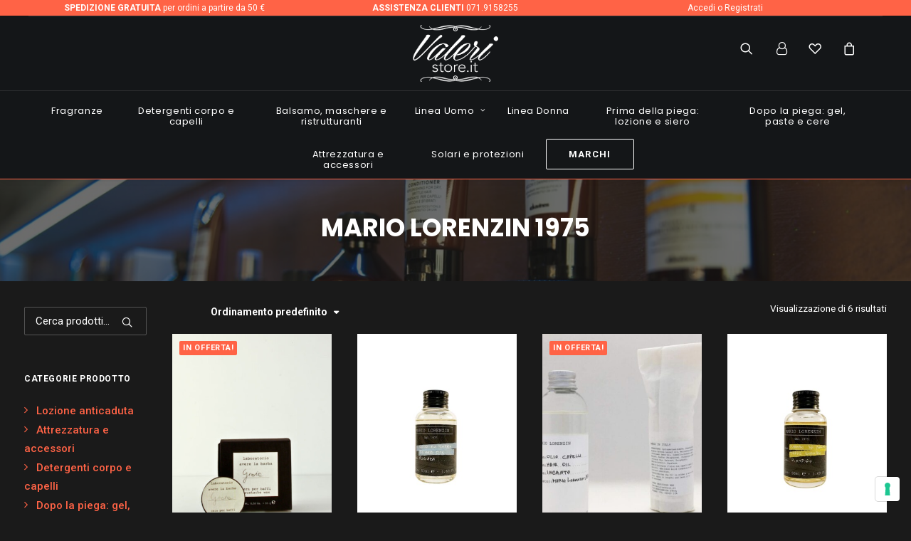

--- FILE ---
content_type: text/html; charset=UTF-8
request_url: https://valeristore.it/marca/mario-lorenzin-1975/
body_size: 21157
content:
<!DOCTYPE html>
<html class="no-touch" lang="it-IT" xmlns="http://www.w3.org/1999/xhtml">
<head>
<meta http-equiv="Content-Type" content="text/html; charset=UTF-8">
<meta name="viewport" content="width=device-width, initial-scale=1">
<link rel="profile" href="http://gmpg.org/xfn/11">
<link rel="pingback" href="https://valeristore.it/xmlrpc.php">
<meta name="google-site-verification" content="cwodruxF2vOOzEcZVFOoEWNYYb1MW1HKzIvrRMvWt1o">
<!--IUB-COOKIE-SKIP-START--><script type="text/javascript">
var _iub = _iub || [];
_iub.csConfiguration = {"invalidateConsentWithoutLog":true,"consentOnContinuedBrowsing":false,"whitelabel":false,"lang":"it","floatingPreferencesButtonDisplay":"bottom-right","siteId":2436382,"perPurposeConsent":true,"cookiePolicyId":13893787, "banner":{ "acceptButtonDisplay":true,"customizeButtonDisplay":true,"explicitWithdrawal":true,"position":"float-bottom-left","rejectButtonDisplay":true,"listPurposes":true }};
</script>
<script data-minify="1" type="text/javascript" src="https://valeristore.it/wp-content/cache/min/1/cs/iubenda_cs.js?ver=1736429207" charset="UTF-8" async></script>

			<script>
				var iCallback = function() {};
				var _iub = _iub || {};

				if ( typeof _iub.csConfiguration != 'undefined' ) {
					if ( 'callback' in _iub.csConfiguration ) {
						if ( 'onConsentGiven' in _iub.csConfiguration.callback )
							iCallback = _iub.csConfiguration.callback.onConsentGiven;

						_iub.csConfiguration.callback.onConsentGiven = function() {
							iCallback();

							/* separator */
							jQuery('noscript._no_script_iub').each(function (a, b) { var el = jQuery(b); el.after(el.html()); });
						}
					}
				}
			</script><!--IUB-COOKIE-SKIP-END-->				<script>document.documentElement.className = document.documentElement.className + ' yes-js js_active js'</script>
				<meta name="robots" content="index, follow, max-image-preview:large, max-snippet:-1, max-video-preview:-1">

	<!-- This site is optimized with the Yoast SEO plugin v17.8 - https://yoast.com/wordpress/plugins/seo/ -->
	<title>Mario Lorenzin 1975 Archivi - Valeri Store</title>
<link rel="preload" as="style" href="https://fonts.googleapis.com/css?family=Roboto%3A100%2C100italic%2C300%2C300italic%2Cregular%2Citalic%2C500%2C500italic%2C700%2C700italic%2C900%2C900italic%7CPoppins%3A100%2C100italic%2C200%2C200italic%2C300%2C300italic%2Cregular%2Citalic%2C500%2C500italic%2C600%2C600italic%2C700%2C700italic%2C800%2C800italic%2C900%2C900italic&amp;subset=cyrillic%2Ccyrillic-ext%2Cgreek%2Cgreek-ext%2Clatin%2Clatin-ext%2Cvietnamese%2Cdevanagari&amp;display=swap">
<link rel="stylesheet" href="https://fonts.googleapis.com/css?family=Roboto%3A100%2C100italic%2C300%2C300italic%2Cregular%2Citalic%2C500%2C500italic%2C700%2C700italic%2C900%2C900italic%7CPoppins%3A100%2C100italic%2C200%2C200italic%2C300%2C300italic%2Cregular%2Citalic%2C500%2C500italic%2C600%2C600italic%2C700%2C700italic%2C800%2C800italic%2C900%2C900italic&amp;subset=cyrillic%2Ccyrillic-ext%2Cgreek%2Cgreek-ext%2Clatin%2Clatin-ext%2Cvietnamese%2Cdevanagari&amp;display=swap" media="print" onload="this.media='all'">
<noscript><link rel="stylesheet" href="https://fonts.googleapis.com/css?family=Roboto%3A100%2C100italic%2C300%2C300italic%2Cregular%2Citalic%2C500%2C500italic%2C700%2C700italic%2C900%2C900italic%7CPoppins%3A100%2C100italic%2C200%2C200italic%2C300%2C300italic%2Cregular%2Citalic%2C500%2C500italic%2C600%2C600italic%2C700%2C700italic%2C800%2C800italic%2C900%2C900italic&amp;subset=cyrillic%2Ccyrillic-ext%2Cgreek%2Cgreek-ext%2Clatin%2Clatin-ext%2Cvietnamese%2Cdevanagari&amp;display=swap"></noscript>
	<link rel="canonical" href="https://valeristore.it/marca/mario-lorenzin-1975/">
	<meta property="og:locale" content="it_IT">
	<meta property="og:type" content="article">
	<meta property="og:title" content="Mario Lorenzin 1975 Archivi - Valeri Store">
	<meta property="og:url" content="https://valeristore.it/marca/mario-lorenzin-1975/">
	<meta property="og:site_name" content="Valeri Store">
	<meta name="twitter:card" content="summary_large_image">
	<script type="application/ld+json" class="yoast-schema-graph">{"@context":"https://schema.org","@graph":[{"@type":"WebSite","@id":"https://valeristore.it/#website","url":"https://valeristore.it/","name":"Valeri Store","description":"","potentialAction":[{"@type":"SearchAction","target":{"@type":"EntryPoint","urlTemplate":"https://valeristore.it/?s={search_term_string}"},"query-input":"required name=search_term_string"}],"inLanguage":"it-IT"},{"@type":"CollectionPage","@id":"https://valeristore.it/marca/mario-lorenzin-1975/#webpage","url":"https://valeristore.it/marca/mario-lorenzin-1975/","name":"Mario Lorenzin 1975 Archivi - Valeri Store","isPartOf":{"@id":"https://valeristore.it/#website"},"breadcrumb":{"@id":"https://valeristore.it/marca/mario-lorenzin-1975/#breadcrumb"},"inLanguage":"it-IT","potentialAction":[{"@type":"ReadAction","target":["https://valeristore.it/marca/mario-lorenzin-1975/"]}]},{"@type":"BreadcrumbList","@id":"https://valeristore.it/marca/mario-lorenzin-1975/#breadcrumb","itemListElement":[{"@type":"ListItem","position":1,"name":"Home","item":"https://valeristore.it/"},{"@type":"ListItem","position":2,"name":"Mario Lorenzin 1975"}]}]}</script>
	<!-- / Yoast SEO plugin. -->


<link rel="dns-prefetch" href="//fonts.googleapis.com">
<link href="https://fonts.gstatic.com" crossorigin rel="preconnect">
<link rel="alternate" type="application/rss+xml" title="Valeri Store » Feed" href="https://valeristore.it/feed/">
<link rel="alternate" type="application/rss+xml" title="Valeri Store » Feed dei commenti" href="https://valeristore.it/comments/feed/">
<link rel="alternate" type="application/rss+xml" title="Feed Valeri Store » Mario Lorenzin 1975 Brand" href="https://valeristore.it/marca/mario-lorenzin-1975/feed/">
<link data-minify="1" rel="stylesheet" id="wc-blocks-vendors-style-css" href="https://valeristore.it/wp-content/cache/min/1/wp-content/plugins/woocommerce/packages/woocommerce-blocks/build/wc-blocks-vendors-style.css?ver=1736429207" type="text/css" media="all">
<link data-minify="1" rel="stylesheet" id="wc-blocks-style-css" href="https://valeristore.it/wp-content/cache/min/1/wp-content/plugins/woocommerce/packages/woocommerce-blocks/build/wc-blocks-style.css?ver=1736429207" type="text/css" media="all">

<style id="woocommerce-inline-inline-css" type="text/css">
.woocommerce form .form-row .required { visibility: visible; }
</style>
<link data-minify="1" rel="stylesheet" id="yith-wcbr-css" href="https://valeristore.it/wp-content/cache/min/1/wp-content/plugins/yith-woocommerce-brands-add-on-premium/assets/css/yith-wcbr.css?ver=1736429207" type="text/css" media="all">
<link data-minify="1" rel="stylesheet" id="uncode-style-css" href="https://valeristore.it/wp-content/cache/min/1/wp-content/themes/lineauomo/library/css/style.css?ver=1736429207" type="text/css" media="all">
<style id="uncode-style-inline-css" type="text/css">

@media (max-width: 959px) { .navbar-brand > * { height: 60px !important;}}
@media (min-width: 960px) { .limit-width { max-width: 1200px; margin: auto;}}
#changer-back-color { transition: background-color 1000ms cubic-bezier(0.25, 1, 0.5, 1) !important; } #changer-back-color > div { transition: opacity 1000ms cubic-bezier(0.25, 1, 0.5, 1) !important; } body.bg-changer-init.disable-hover .main-wrapper .style-light,  body.bg-changer-init.disable-hover .main-wrapper .style-light h1,  body.bg-changer-init.disable-hover .main-wrapper .style-light h2, body.bg-changer-init.disable-hover .main-wrapper .style-light h3, body.bg-changer-init.disable-hover .main-wrapper .style-light h4, body.bg-changer-init.disable-hover .main-wrapper .style-light h5, body.bg-changer-init.disable-hover .main-wrapper .style-light h6, body.bg-changer-init.disable-hover .main-wrapper .style-light a, body.bg-changer-init.disable-hover .main-wrapper .style-dark, body.bg-changer-init.disable-hover .main-wrapper .style-dark h1, body.bg-changer-init.disable-hover .main-wrapper .style-dark h2, body.bg-changer-init.disable-hover .main-wrapper .style-dark h3, body.bg-changer-init.disable-hover .main-wrapper .style-dark h4, body.bg-changer-init.disable-hover .main-wrapper .style-dark h5, body.bg-changer-init.disable-hover .main-wrapper .style-dark h6, body.bg-changer-init.disable-hover .main-wrapper .style-dark a { transition: color 1000ms cubic-bezier(0.25, 1, 0.5, 1) !important; } body.bg-changer-init.disable-hover .main-wrapper .heading-text-highlight-inner { transition-property: right, background; transition-duration: 1000ms }
</style>
<link data-minify="1" rel="stylesheet" id="uncode-woocommerce-css" href="https://valeristore.it/wp-content/cache/min/1/wp-content/themes/lineauomo/library/css/woocommerce.css?ver=1736429207" type="text/css" media="all">
<link data-minify="1" rel="stylesheet" id="uncode-icons-css" href="https://valeristore.it/wp-content/cache/min/1/wp-content/themes/lineauomo/library/css/uncode-icons.css?ver=1736429207" type="text/css" media="all">
<link data-minify="1" rel="stylesheet" id="uncode-custom-style-css" href="https://valeristore.it/wp-content/cache/min/1/wp-content/themes/lineauomo/library/css/style-custom.css?ver=1736429207" type="text/css" media="all">
<style id="uncode-custom-style-inline-css" type="text/css">
.style-back_color-140418-bg { background-color:#141618; }
</style>
<link data-minify="1" rel="stylesheet" id="uncode-wishlist-css" href="https://valeristore.it/wp-content/cache/min/1/wp-content/themes/lineauomo/library/css/wishlist.css?ver=1736429207" type="text/css" media="all">
<link data-minify="1" rel="stylesheet" id="woo_discount_pro_style-css" href="https://valeristore.it/wp-content/cache/min/1/wp-content/plugins/woo-discount-rules-pro/Assets/Css/awdr_style.css?ver=1736429207" type="text/css" media="all">
<link data-minify="1" rel="stylesheet" id="child-style-css" href="https://valeristore.it/wp-content/cache/min/1/wp-content/themes/lineauomo-child/style.css?ver=1736429207" type="text/css" media="all">
<link data-minify="1" rel="stylesheet" id="wpgdprc-front-css-css" href="https://valeristore.it/wp-content/cache/min/1/wp-content/plugins/wp-gdpr-compliance/Assets/css/front.css?ver=1736429207" type="text/css" media="all">
<style id="wpgdprc-front-css-inline-css" type="text/css">
:root{--wp-gdpr--bar--background-color: #000000;--wp-gdpr--bar--color: #ffffff;--wp-gdpr--button--background-color: #000000;--wp-gdpr--button--background-color--darken: #000000;--wp-gdpr--button--color: #ffffff;}
</style>
<script type="text/javascript" src="https://valeristore.it/wp-includes/js/jquery/jquery.min.js" id="jquery-core-js"></script>
<script type="text/javascript" src="https://valeristore.it/wp-includes/js/jquery/jquery-migrate.min.js" id="jquery-migrate-js"></script>
<script type="text/javascript" src="https://valeristore.it/wp-content/plugins/woocommerce/assets/js/jquery-blockui/jquery.blockUI.min.js" id="jquery-blockui-js"></script>
<script type="text/javascript" id="wc-add-to-cart-js-extra">
/* <![CDATA[ */
var wc_add_to_cart_params = {"ajax_url":"\/wp-admin\/admin-ajax.php","wc_ajax_url":"\/?wc-ajax=%%endpoint%%","i18n_view_cart":"Visualizza carrello","cart_url":"https:\/\/valeristore.it\/carrello\/","is_cart":"","cart_redirect_after_add":"no"};
/* ]]> */
</script>
<script type="text/javascript" src="https://valeristore.it/wp-content/plugins/woocommerce/assets/js/frontend/add-to-cart.min.js" id="wc-add-to-cart-js"></script>
<script data-minify="1" type="text/javascript" src="https://valeristore.it/wp-content/cache/min/1/wp-content/plugins/uncode-js_composer/assets/js/vendors/woocommerce-add-to-cart.js?ver=1736429207" id="vc_woocommerce-add-to-cart-js-js"></script>
<script data-minify="1" type="text/javascript" src="https://valeristore.it/wp-content/cache/min/1/wp-content/themes/lineauomo/library/js/ai-uncode.js?ver=1736429207" id="uncodeAI" data-home="/" data-path="/" data-breakpoints-images="258,516,720,1032,1440,2064,2880"></script>
<script type="text/javascript" id="uncode-init-js-extra">
/* <![CDATA[ */
var SiteParameters = {"days":"giorni","hours":"ore","minutes":"minuti","seconds":"secondi","constant_scroll":"on","scroll_speed":"2","parallax_factor":"0.25","loading":"Caricamento...","slide_name":"slide","slide_footer":"footer","ajax_url":"https:\/\/valeristore.it\/wp-admin\/admin-ajax.php","nonce_adaptive_images":"012e1ba619","nonce_srcset_async":"133364f8ad","enable_debug":"","block_mobile_videos":"","is_frontend_editor":"","mobile_parallax_allowed":"","wireframes_plugin_active":"","sticky_elements":"off","lazyload_type":"","resize_quality":"90","register_metadata":"","bg_changer_time":"1000","update_wc_fragments":"1","optimize_shortpixel_image":"","custom_cursor_selector":"[href], .trigger-overlay, .owl-next, .owl-prev, .owl-dot, input[type=\"submit\"], button[type=\"submit\"], a[class^=\"ilightbox\"], .ilightbox-thumbnail, .ilightbox-prev, .ilightbox-next, .overlay-close, .unmodal-close, .qty-inset > span, .share-button li, .uncode-post-titles .tmb.tmb-click-area, .btn-link, .tmb-click-row .t-inside","mobile_parallax_animation":"","uncode_adaptive":"1","ai_breakpoints":"258,516,720,1032,1440,2064,2880"};
/* ]]> */
</script>
<script data-minify="1" type="text/javascript" src="https://valeristore.it/wp-content/cache/min/1/wp-content/themes/lineauomo/library/js/init.js?ver=1736429207" id="uncode-init-js"></script>
<script type="text/javascript" id="wpgdprc-front-js-js-extra">
/* <![CDATA[ */
var wpgdprcFront = {"ajaxUrl":"https:\/\/valeristore.it\/wp-admin\/admin-ajax.php","ajaxNonce":"0489358d29","ajaxArg":"security","pluginPrefix":"wpgdprc","blogId":"1","isMultiSite":"","locale":"it_IT","showModal":"","cookieName":"wpgdprc-consent","consentVersion":"","path":"\/","prefix":"wpgdprc"};
/* ]]> */
</script>
<script type="text/javascript" src="https://valeristore.it/wp-content/plugins/wp-gdpr-compliance/Assets/js/front.min.js" id="wpgdprc-front-js-js"></script>
<link rel="https://api.w.org/" href="https://valeristore.it/wp-json/">
<link rel="EditURI" type="application/rsd+xml" title="RSD" href="https://valeristore.it/xmlrpc.php?rsd">
<link rel="wlwmanifest" type="application/wlwmanifest+xml" href="https://valeristore.it/wp-includes/wlwmanifest.xml"> 
<meta name="generator" content="WordPress 5.8.2">
<meta name="generator" content="WooCommerce 5.9.1">
	<noscript><style>.woocommerce-product-gallery{ opacity: 1 !important; }</style></noscript>
	<link rel="icon" href="https://valeristore.it/wp-content/uploads/2021/12/cropped-favicon-valeristore-32x32.png" sizes="32x32">
<link rel="icon" href="https://valeristore.it/wp-content/uploads/2021/12/cropped-favicon-valeristore-192x192.png" sizes="192x192">
<link rel="apple-touch-icon" href="https://valeristore.it/wp-content/uploads/2021/12/cropped-favicon-valeristore-180x180.png">
<meta name="msapplication-TileImage" content="https://valeristore.it/wp-content/uploads/2021/12/cropped-favicon-valeristore-270x270.png">
<noscript><style> .wpb_animate_when_almost_visible { opacity: 1; }</style></noscript>
<!-- Global site tag (gtag.js) - Google Analytics -->
<script async src="https://www.googletagmanager.com/gtag/js?id=G-WRBGVX37B9" type="text/javascript" class=""></script>
<script>
  window.dataLayer = window.dataLayer || [];
  function gtag(){dataLayer.push(arguments);}
  gtag('js', new Date());

  gtag('config', 'G-WRBGVX37B9', { 'anonymize_ip': true });
</script>
</head>
<body class="archive tax-yith_product_brand term-mario-lorenzin-1975 term-43  style-color-752560-bg theme-lineauomo woocommerce woocommerce-page woocommerce-no-js hormenu-position-left megamenu-full-submenu hmenu-center header-full-width main-center-align textual-accent-color mobile-parallax-not-allowed ilb-no-bounce uncode-sidecart-enabled uncode-sidecart-right uncode-sidecart-mobile-enabled minicart-notification qw-body-scroll-disabled wpb-js-composer js-comp-ver-6.7.0 vc_responsive" data-border="0">
		<div class="body-borders" data-border="0">
<div class="top-border body-border-shadow"></div>
<div class="right-border body-border-shadow"></div>
<div class="bottom-border body-border-shadow"></div>
<div class="left-border body-border-shadow"></div>
<div class="top-border style-dark-bg"></div>
<div class="right-border style-dark-bg"></div>
<div class="bottom-border style-dark-bg"></div>
<div class="left-border style-dark-bg"></div>
</div>	<div class="box-wrapper">
		<div class="box-container">
		<script type="text/javascript" id="initBox">UNCODE.initBox();</script>
		<div class="menu-wrapper menu-sticky style-dark-original">
<div class="top-menu mobile-hidden tablet-hidden navbar menu-secondary menu-dark submenu-dark style-color-wayh-bg top-menu-padding">
																		<div class="row-menu">
																			<div class="row-menu-inner">
																				<div class="col-lg-0 middle">
																					<div class="menu-bloginfo">
																						<div class="menu-bloginfo-inner style-dark">
																							<div class="max-width-header">
<div class="elemento-icon-up">
<strong>SPEDIZIONE GRATUITA</strong> per ordini a partire da 50 €</div>
<div class="elemento-icon-up hide-on-mobile">
<strong>ASSISTENZA CLIENTI</strong> <a href="tel:+390719158255">071.9158255</a>
</div>
<div class="elemento-icon-up hide-on-mobile">
<a href="https://valeristore.it/mio-account/">Accedi</a> o <a href="https://valeristore.it/mio-account/">Registrati</a>
</div>
</div>
																						</div>
																					</div>
																				</div>
																				<div class="col-lg-12 menu-horizontal">
																					
																				</div>
																			</div>
																		</div>
																	</div>
<div class="navbar menu-secondary menu-primary menu-dark submenu-dark style-dark-original">
														<div class="menu-container-mobile  style-color-wayh-bg menu-borders">
															<div class="row-menu style-dark-bg">
																<div class="row-menu-inner">
																	<div class="col-lg-4"></div>
																	<div id="logo-container-mobile" class="col-lg-4 logo-container">
																		<div id="main-logo" class="navbar-header style-dark">
																			<a href="https://valeristore.it/" class="navbar-brand" data-minheight="50"><div class="logo-image main-logo logo-skinnable" data-maxheight="80" style="height: 80px;"><img src="https://valeristore.it/wp-content/uploads/2021/12/VALERISTORE-logo.png" alt="VALERI STORE" width="323" height="217" class="img-responsive"></div></a>
																		</div>
																	</div>
																	<div class="col-lg-4"><div class="nav navbar-nav navbar-nav-last"><ul class="menu-smart sm menu-icons">
<li class="menu-item-link search-icon style-dark dropdown mobile-hidden tablet-hidden"><a href="#" class="trigger-overlay search-icon" data-area="search" data-container="box-container">
													<i class="fa fa-search3"></i><span class="desktop-hidden"><span>Ricerca</span></span><i class="fa fa-angle-down fa-dropdown desktop-hidden"></i>
													</a></li>
	<li class="mobile-hidden tablet-hidden  uncode-account menu-item-link menu-item">
		<a href="https://valeristore.it/mio-account/" data-type="title" title="account">
			<span class="account-icon-container">
									<i class="fa fa-user-o"></i><span class="desktop-hidden">Login / Register</span>
							</span>
		</a>
	</li>

	
	<li class="mobile-hidden tablet-hidden  uncode-wishlist menu-item-link menu-item">
		<a href="https://valeristore.it/lista-dei-desideri/" data-type="title" title="wishlist">
			<span class="wishlist-icon-container">
									<i class="fa fa-heart3"></i><span class="desktop-hidden">My Wishlist</span>
				
									<span class="badge" style="display: none;"></span>
							</span>
		</a>
	</li>

	
	<li class="mobile-hidden tablet-hidden  uncode-cart menu-item-link menu-item menu-item-has-children dropdown">
		<a href="https://valeristore.it/carrello/" data-toggle="dropdown" class="dropdown-toggle" data-type="title" title="cart">
			<span class="cart-icon-container">
									<i class="fa fa-bag"></i><span class="desktop-hidden">Carrello</span>
				
									<span class="badge" style="display: none;"></span>
				
				<i class="fa fa-angle-down fa-dropdown  desktop-hidden"></i>
			</span>
		</a>

			</li>

	</ul></div></div>
																</div>
																<div class="mmb-container">
<div class="mobile-additional-icons">
<a class="desktop-hidden  mobile-search-icon trigger-overlay mobile-additional-icon" data-area="search" data-container="box-container" href="#"><span class="search-icon-container additional-icon-container"><i class="fa fa-search3"></i></span></a><a class="desktop-hidden mobile-account-icon mobile-additional-icon" href="https://valeristore.it/mio-account/"><span class="account-icon-container additional-icon-container"><i class="fa fa-user-o"></i></span></a><a class="desktop-hidden mobile-wishlist-icon mobile-additional-icon" href="https://valeristore.it/lista-dei-desideri/"><span class="wishlist-icon-container additional-icon-container"><i class="fa fa-heart3"></i><span class="badge" style="display: none;"></span></span></a><a class="desktop-hidden mobile-shopping-cart mobile-additional-icon" id="trigger_side_cart" href="https://valeristore.it/carrello/"><span class="cart-icon-container additional-icon-container"><i class="fa fa-bag"></i><span class="badge" style="display: none;"></span></span></a>
</div>
<div class="mobile-menu-button mobile-menu-button-dark lines-button"><span class="lines"><span></span></span></div>
</div>
															</div>
														</div>
													</div>
													<header id="masthead" class="navbar menu-primary menu-dark submenu-dark style-dark-original">
														<div class="menu-container style-color-wayh-bg menu-borders menu-shadows">
															<div class="row-menu">
																<div class="row-menu-inner">
																	<div class="col-lg-12 main-menu-container middle">
																		<div class="menu-horizontal menu-dd-shadow-xs ">
																			<div class="menu-horizontal-inner">
																				<div class="nav navbar-nav navbar-main navbar-nav-first"><ul id="menu-menu_pricipale" class="menu-primary-inner menu-smart sm">
<li id="menu-item-1333" class="menu-item menu-item-type-taxonomy menu-item-object-product_cat menu-item-1333 menu-item-link"><a title="Fragranze" href="https://valeristore.it/categoria-prodotto/fragranze/">Fragranze<i class="fa fa-angle-right fa-dropdown"></i></a></li>
<li id="menu-item-1120" class="menu-item menu-item-type-taxonomy menu-item-object-product_cat menu-item-1120 menu-item-link"><a title="Detergenti corpo e capelli" href="https://valeristore.it/categoria-prodotto/detergenti-corpo-e-capelli/">Detergenti corpo e capelli<i class="fa fa-angle-right fa-dropdown"></i></a></li>
<li id="menu-item-1124" class="menu-item menu-item-type-taxonomy menu-item-object-product_cat menu-item-1124 menu-item-link"><a title="Balsamo, maschere e ristrutturanti" href="https://valeristore.it/categoria-prodotto/balsamo-maschere-e-ristrutturanti/">Balsamo, maschere e ristrutturanti<i class="fa fa-angle-right fa-dropdown"></i></a></li>
<li id="menu-item-1123" class="menu-item menu-item-type-taxonomy menu-item-object-product_cat menu-item-has-children menu-item-1123 dropdown menu-item-link">
<a title="Linea Uomo" href="https://valeristore.it/categoria-prodotto/linea-uomo/" data-toggle="dropdown" class="dropdown-toggle" data-type="title">Linea Uomo<i class="fa fa-angle-down fa-dropdown"></i></a>
<ul role="menu" class="drop-menu">
	<li id="menu-item-1130" class="menu-item menu-item-type-taxonomy menu-item-object-product_cat menu-item-1130"><a title="Prodotti per Barba" href="https://valeristore.it/categoria-prodotto/linea-uomo/prodotti-per-barba/">Prodotti per Barba<i class="fa fa-angle-right fa-dropdown"></i></a></li>
	<li id="menu-item-1129" class="menu-item menu-item-type-taxonomy menu-item-object-product_cat menu-item-1129"><a title="Prodotti per Calvi e Rasati" href="https://valeristore.it/categoria-prodotto/linea-uomo/prodotti-per-calvi-e-rasati/">Prodotti per Calvi e Rasati<i class="fa fa-angle-right fa-dropdown"></i></a></li>
	<li id="menu-item-1128" class="menu-item menu-item-type-taxonomy menu-item-object-product_cat menu-item-1128"><a title="Prodotti per Rasatura" href="https://valeristore.it/categoria-prodotto/linea-uomo/prodotti-per-rasatura/">Prodotti per Rasatura<i class="fa fa-angle-right fa-dropdown"></i></a></li>
	<li id="menu-item-1131" class="menu-item menu-item-type-taxonomy menu-item-object-product_cat menu-item-1131"><a title="Prodotti per il Viso" href="https://valeristore.it/categoria-prodotto/linea-uomo/prodotti-per-il-viso/">Prodotti per il Viso<i class="fa fa-angle-right fa-dropdown"></i></a></li>
</ul>
</li>
<li id="menu-item-1125" class="menu-item menu-item-type-taxonomy menu-item-object-product_cat menu-item-1125 menu-item-link"><a title="Linea Donna" href="https://valeristore.it/categoria-prodotto/linea-donna/">Linea Donna<i class="fa fa-angle-right fa-dropdown"></i></a></li>
<li id="menu-item-1121" class="menu-item menu-item-type-taxonomy menu-item-object-product_cat menu-item-1121 menu-item-link"><a title="Prima della piega: lozione e siero" href="https://valeristore.it/categoria-prodotto/prima-della-piega-lozione-e-siero/">Prima della piega: lozione e siero<i class="fa fa-angle-right fa-dropdown"></i></a></li>
<li id="menu-item-1126" class="menu-item menu-item-type-taxonomy menu-item-object-product_cat menu-item-1126 menu-item-link"><a title="Dopo la piega: gel, paste e cere" href="https://valeristore.it/categoria-prodotto/dopo-la-piega-gel-paste-e-cere/">Dopo la piega: gel, paste e cere<i class="fa fa-angle-right fa-dropdown"></i></a></li>
<li id="menu-item-1122" class="menu-item menu-item-type-taxonomy menu-item-object-product_cat menu-item-1122 menu-item-link"><a title="Attrezzatura e accessori" href="https://valeristore.it/categoria-prodotto/attrezzatura-e-accessori/">Attrezzatura e accessori<i class="fa fa-angle-right fa-dropdown"></i></a></li>
<li id="menu-item-1127" class="menu-item menu-item-type-taxonomy menu-item-object-product_cat menu-item-1127 menu-item-link"><a title="Solari e protezioni" href="https://valeristore.it/categoria-prodotto/solari-e-protezioni/">Solari e protezioni<i class="fa fa-angle-right fa-dropdown"></i></a></li>
<li id="menu-item-1365" class="menu-item-button"><a title="Marchi" href="https://valeristore.it/marchi/"><div class="menu-btn-table"><div class="menu-btn-cell"><div class="menu-item menu-item-type-post_type menu-item-object-page menu-item-1365 menu-btn-container btn"><span>Marchi</span></div></div></div></a></li>
</ul></div>
<div class="desktop-hidden">
														 							</div>
</div>
																		</div>
																	</div>
																</div>
															</div>
														</div>
													</header>
												</div>			<script type="text/javascript" id="fixMenuHeight">UNCODE.fixMenuHeight();</script>
			<div class="main-wrapper">
				<div class="main-container">
					<div class="page-wrapper">
						<div class="sections-container">
<div id="page-header"><div class="header-wrapper header-uncode-block">
									<div data-parent="true" class="vc_row row-container with-parallax" id="row-unique-0">
<div class="row-background background-element">
											<div class="background-wrapper">
												<div class="background-inner adaptive-async" style="background-image: url(https://valeristore.it/wp-content/uploads/2021/12/valeri-store-min-uai-258x172.jpg);background-repeat: no-repeat;background-position: right center;background-size: cover;" data-uniqueid="1382-273641" data-guid="https://valeristore.it/wp-content/uploads/2021/12/valeri-store-min.jpg" data-path="2021/12/valeri-store-min.jpg" data-width="1920" data-height="1278" data-singlew="12" data-singleh="null" data-crop=""></div>
												<div class="block-bg-overlay style-color-752560-bg" style="opacity: 0.64;"></div>
											</div>
										</div>
<div class="row no-top-padding no-bottom-padding single-h-padding limit-width row-parent row-header"><div class="wpb_row row-inner">
<div class="wpb_column pos-middle pos-center align_center column_parent col-lg-12 single-internal-gutter"><div class="uncol style-dark"><div class="uncoltable"><div class="uncell double-block-padding"><div class="uncont"><div class="vc_custom_heading_wrap ">
<div class="heading-text el-text"><h1 class="h1 font-weight-700 text-uppercase"><span>Mario Lorenzin 1975</span></h1></div>
<div class="clear"></div>
</div></div></div></div></div></div>
<script id="script-row-unique-0" data-row="script-row-unique-0" type="text/javascript" class="vc_controls">UNCODE.initRow(document.getElementById("row-unique-0"));</script>
</div></div>
</div>
</div></div>
<script type="text/javascript">UNCODE.initHeader();</script>

<div class="yith-wcbr-archive-header term-description">
	</div>
<div class="page-body style-color-752560-bg">
          <div class="post-wrapper">
          	<div class="post-body"><div class="post-content un-no-sidebar-layout"><div data-parent="true" class="vc_row inverted-device-order row-container" id="row-unique-1"><div class="row single-top-padding single-bottom-padding single-h-padding full-width row-parent"><div class="wpb_row row-inner">
<div class="wpb_column pos-top pos-center align_left column_parent col-lg-2 single-internal-gutter"><div class="uncol style-dark"><div class="uncoltable"><div class="uncell no-block-padding"><div class="uncont">
<div class="wpb_widgetised_column wpb_content_element widget-no-separator widget-mobile-collapse">
		<div class="wpb_wrapper">
			
			<aside id="woocommerce_product_search-2" class="widget woocommerce widget_product_search widget-container widget-style collapse-init sidebar-widgets"><h3 class="widget-title widget-title--hide-desktop">Ricerca prodotti</h3>
<form method="get" class="woocommerce-product-search" action="https://valeristore.it/">
	<div class="search-container-inner">
		<label class="screen-reader-text" for="s">Cerca:</label>
		<input type="search" class="search-field no-livesearch" placeholder="Cerca prodotti…" value="" name="s" title="Cerca">
		<i class="fa fa-search3"></i>
		<input type="hidden" name="post_type" value="product">
	</div>
</form>
</aside><aside id="woocommerce_product_categories-2" class="widget woocommerce widget_product_categories widget-container widget-style collapse-init sidebar-widgets"><h3 class="widget-title">Categorie prodotto</h3>
<ul class="product-categories">
<li class="cat-item cat-item-141"><a href="https://valeristore.it/categoria-prodotto/lozioneanticaduta/">Lozione anticaduta</a></li>
<li class="cat-item cat-item-18"><a href="https://valeristore.it/categoria-prodotto/attrezzatura-e-accessori/">Attrezzatura e accessori</a></li>
<li class="cat-item cat-item-16"><a href="https://valeristore.it/categoria-prodotto/detergenti-corpo-e-capelli/">Detergenti corpo e capelli</a></li>
<li class="cat-item cat-item-23"><a href="https://valeristore.it/categoria-prodotto/dopo-la-piega-gel-paste-e-cere/">Dopo la piega: gel, paste e cere</a></li>
<li class="cat-item cat-item-80"><a href="https://valeristore.it/categoria-prodotto/fragranze/">Fragranze</a></li>
<li class="cat-item cat-item-19 cat-parent">
<a href="https://valeristore.it/categoria-prodotto/linea-uomo/">Linea Uomo</a><ul class="children">
<li class="cat-item cat-item-20"><a href="https://valeristore.it/categoria-prodotto/linea-uomo/prodotti-per-rasatura/">Prodotti per Rasatura</a></li>
<li class="cat-item cat-item-24"><a href="https://valeristore.it/categoria-prodotto/linea-uomo/prodotti-per-calvi-e-rasati/">Prodotti per Calvi e Rasati</a></li>
<li class="cat-item cat-item-26"><a href="https://valeristore.it/categoria-prodotto/linea-uomo/prodotti-per-barba/">Prodotti per Barba</a></li>
<li class="cat-item cat-item-27"><a href="https://valeristore.it/categoria-prodotto/linea-uomo/prodotti-per-il-viso/">Prodotti per il Viso</a></li>
</ul>
</li>
<li class="cat-item cat-item-22"><a href="https://valeristore.it/categoria-prodotto/linea-donna/">Linea Donna</a></li>
<li class="cat-item cat-item-17"><a href="https://valeristore.it/categoria-prodotto/prima-della-piega-lozione-e-siero/">Prima della piega: lozione e siero</a></li>
<li class="cat-item cat-item-21"><a href="https://valeristore.it/categoria-prodotto/balsamo-maschere-e-ristrutturanti/">Balsamo, maschere e ristrutturanti</a></li>
<li class="cat-item cat-item-25"><a href="https://valeristore.it/categoria-prodotto/solari-e-protezioni/">Solari e protezioni</a></li>
</ul></aside><aside id="woocommerce_price_filter-2" class="widget woocommerce widget_price_filter widget-container widget-style collapse-init sidebar-widgets"><h3 class="widget-title">Filtra per prezzo</h3>
<form method="get" action="https://valeristore.it/marca/mario-lorenzin-1975/">
	<div class="price_slider_wrapper">
		<div class="price_slider" style="display:none;"></div>
		<div class="price_slider_amount" data-step="10">
			<input type="text" id="min_price" name="min_price" value="10" data-min="10" placeholder="Prezzo Min">
			<input type="text" id="max_price" name="max_price" value="40" data-max="40" placeholder="Prezzo Max">
						<button type="submit" class="button">Filtro</button>
			<div class="price_label" style="display:none;">
				Prezzo: <span class="from"></span> — <span class="to"></span>
			</div>
						<div class="clear"></div>
		</div>
	</div>
</form>

</aside><aside id="yith_wcbr_brands_select-2" class="widget widget_yith_wcbr_brands_select widget-container widget-style collapse-init sidebar-widgets"><h3 class="widget-title">Marchi</h3>
	<div class="yith-wcbr-brand-select">

		
		<div class="yith-wcbr-brands-list">
							<select class="yith-wcbr-select">
					<option value="">Tutto</option>
											<option data-href="https://valeristore.it/marca/gordon-shave/" value="69">
							Gordon Shave													</option>
											<option data-href="https://valeristore.it/marca/mr-bear-family/" value="56">
							Mr Bear Family													</option>
											<option data-href="https://valeristore.it/marca/davines-more-inside/" value="57">
							Davines More Inside													</option>
											<option data-href="https://valeristore.it/marca/headblade/" value="58">
							HeadBlade													</option>
											<option data-href="https://valeristore.it/marca/barbho/" value="59">
							Barbho													</option>
											<option data-href="https://valeristore.it/marca/via-barberia-by-omega/" value="61">
							Via Barberia by Omega													</option>
											<option data-href="https://valeristore.it/marca/davines-su/" value="62">
							Davines SU													</option>
											<option data-href="https://valeristore.it/marca/gamma-piu/" value="64">
							Gamma Più													</option>
											<option data-href="https://valeristore.it/marca/corioliss-authentic/" value="65">
							Corioliss Authentic													</option>
											<option data-href="https://valeristore.it/marca/gordon-hair/" value="67">
							Gordon Hair													</option>
											<option data-href="https://valeristore.it/marca/gordon-beard/" value="68">
							Gordon Beard													</option>
											<option data-href="https://valeristore.it/marca/kemon/" value="54">
							KEMON													</option>
											<option data-href="https://valeristore.it/marca/gordon-personal-care/" value="70">
							Gordon Personal Care													</option>
											<option data-href="https://valeristore.it/marca/beard-pride/" value="71">
							Beard Pride													</option>
											<option data-href="https://valeristore.it/marca/just-fazi-barber/" value="72">
							Just Fazi Barber													</option>
											<option data-href="https://valeristore.it/marca/davines-pasta-e-love/" value="73">
							Davines Pasta e Love													</option>
											<option data-href="https://valeristore.it/marca/naocreo-man/" value="74">
							Naocreo Man													</option>
											<option data-href="https://valeristore.it/marca/style-proof/" value="102">
							Style Proof													</option>
											<option data-href="https://valeristore.it/marca/barba-italiana/" value="104">
							BARBA ITALIANA													</option>
											<option data-href="https://valeristore.it/marca/avere-la-barba/" value="140">
							Avere la Barba													</option>
											<option data-href="https://valeristore.it/marca/dea-cosma/" value="161">
							Dea Cosma													</option>
											<option data-href="https://valeristore.it/marca/cella/" value="41">
							Cella													</option>
											<option data-href="https://valeristore.it/marca/emsibeth-whim/" value="31">
							Emsibeth Whim													</option>
											<option data-href="https://valeristore.it/marca/emsibeth-thermal-skin-care/" value="32">
							Emsibeth Thermal Skin Care													</option>
											<option data-href="https://valeristore.it/marca/emsibeth-hula-hoop/" value="33">
							Emsibeth Hula Hoop													</option>
											<option data-href="https://valeristore.it/marca/filgi-zero-hair/" value="35">
							Filgi Zero Hair													</option>
											<option data-href="https://valeristore.it/marca/oltre/" value="36">
							Oltre													</option>
											<option data-href="https://valeristore.it/marca/inco-top-7/" value="37">
							Inco Top 7													</option>
											<option data-href="https://valeristore.it/marca/wahl/" value="38">
							Wahl													</option>
											<option data-href="https://valeristore.it/marca/focus/" value="39">
							FOCUS													</option>
											<option data-href="https://valeristore.it/marca/selective-professional/" value="40">
							Selective Professional													</option>
											<option data-href="https://valeristore.it/marca/davines-natural-tech-prodotti/" value="29">
							Davines Natural Tech													</option>
											<option data-href="https://valeristore.it/marca/mario-lorenzin-1975/" value="43">
							Mario Lorenzin 1975													</option>
											<option data-href="https://valeristore.it/marca/davines-authentc/" value="44">
							Davines Authentc													</option>
											<option data-href="https://valeristore.it/marca/davines-oi/" value="45">
							Davines Oi													</option>
											<option data-href="https://valeristore.it/marca/emsibeth-thermal-aqvaceremony-sun/" value="46">
							Emsibeth Thermal AqvaCeremony Sun													</option>
											<option data-href="https://valeristore.it/marca/omega-pennelli/" value="47">
							Omega Pennelli													</option>
											<option data-href="https://valeristore.it/marca/davines-essential-hair-care/" value="48">
							Davines Essential Hair Care													</option>
											<option data-href="https://valeristore.it/marca/emsibeth-thermal-aqvaceremony-hair-care/" value="49">
							Emsibeth Thermal AqvaCeremony Hair Care													</option>
											<option data-href="https://valeristore.it/marca/clubman/" value="51">
							Clubman													</option>
											<option data-href="https://valeristore.it/marca/toppik/" value="53">
							Toppik													</option>
									</select>
					</div>

	</div>

</aside><aside id="woocommerce_products-2" class="widget woocommerce widget_products widget-container widget-style collapse-init sidebar-widgets"><h3 class="widget-title">Nuovi arrivi</h3>
<ul class="product_list_widget">
<li>
	
	<a href="https://valeristore.it/shop/linea-uomo/prodotti-per-barba/mr-bear-family-moustache-wax-citrus-30-ml/">
		<img width="300" height="400" src="https://valeristore.it/wp-content/uploads/2025/12/moustache-wax-citrus-30-ml-300x400.jpg" class="attachment-woocommerce_thumbnail size-woocommerce_thumbnail" alt="">		<span class="product-title">Mr. Bear Family - Moustache Wax Citrus 30 ml</span>
	</a>

				
	<ins class="h2"><del aria-hidden="true"><span class="woocommerce-Price-amount amount"><bdi>15,00 <span class="woocommerce-Price-currencySymbol">€</span></bdi></span></del> <ins><span class="woocommerce-Price-amount amount"><bdi>12,00 <span class="woocommerce-Price-currencySymbol">€</span></bdi></span></ins></ins>
	</li>
<li>
	
	<a href="https://valeristore.it/shop/linea-uomo/prodotti-per-barba/mr-bear-family-beard-brew-citrus-60-ml/">
		<img width="300" height="400" src="https://valeristore.it/wp-content/uploads/2025/12/shopping-300x400.webp" class="attachment-woocommerce_thumbnail size-woocommerce_thumbnail" alt="">		<span class="product-title">Mr. Bear Family - Beard Brew Citrus 60 ml</span>
	</a>

				
	<ins class="h2"><del aria-hidden="true"><span class="woocommerce-Price-amount amount"><bdi>38,00 <span class="woocommerce-Price-currencySymbol">€</span></bdi></span></del> <ins><span class="woocommerce-Price-amount amount"><bdi>35,00 <span class="woocommerce-Price-currencySymbol">€</span></bdi></span></ins></ins>
	</li>
<li>
	
	<a href="https://valeristore.it/shop/prima-della-piega-lozione-e-siero/depot-311-fiber-cream/">
		<img width="300" height="400" src="https://valeristore.it/wp-content/uploads/2025/12/DEPOT-311-300x400.webp" class="attachment-woocommerce_thumbnail size-woocommerce_thumbnail" alt="">		<span class="product-title">DEPOT 311 - FIBER CREAM</span>
	</a>

				
	<ins class="h2"><span class="woocommerce-Price-amount amount"><bdi>18,00 <span class="woocommerce-Price-currencySymbol">€</span></bdi></span></ins>
	</li>
</ul></aside>
		</div>
	</div>
</div></div></div></div></div>
<div class="wpb_column pos-top pos-center align_left column_parent col-lg-10 blocco-prodotti single-internal-gutter"><div class="uncol style-dark"><div class="uncoltable"><div class="uncell no-block-padding"><div class="uncont">
<div id="index-185891" class="isotope-system isotope-general-dark">
												<div class="isotope-filters menu-container has-cat-filters has-sorting has-extra-filters single-gutter mobile-hidden tablet-hidden submenu-dark  no-text-uppercase menu-dark">
												<div class="menu-horizontal limit-width text-left text-mobile-center filter-alignment-left ">
																							<ul class="menu-smart sm no-text-uppercase menu-smart--filter-cats ">
																											<li class="filter-show-all">
										<span>
											<a href="#" data-filter="*" class="active no-letterspace isotope-nav-link">Mostra tutto</a>
										</span>
									</li>
																																<li class="filter-cat-43"><span><a href="#" data-filter="grid-cat-43" class=" isotope-nav-link">Mario Lorenzin 1975</a></span></li>
																																												<li class="filter-cat-26"><span><a href="#" data-filter="grid-cat-26" class=" isotope-nav-link">Prodotti per Barba</a></span></li>
																																												<li class="filter-cat-23"><span><a href="#" data-filter="grid-cat-23" class=" isotope-nav-link">Dopo la piega: gel, paste e cere</a></span></li>
																																												<li class="filter-cat-19"><span><a href="#" data-filter="grid-cat-19" class=" isotope-nav-link">Linea Uomo</a></span></li>
																													</ul>
							
							
															<div class="extra-filters-wrapper no-text-uppercase  ">
							
																	
	<ul class="menu-smart sm uncode-woocommerce-sorting">
		<li class="uncode-woocommerce-sorting__item">
<a href="/marca/mario-lorenzin-1975/?orderby=menu_order" data-toggle="dropdown" class="dropdown-toggle mobile-toggle-trigger uncode-woocommerce-sorting__link no-isotope-filter">Ordinamento predefinito</a>
			<ul class="drop-menu sm-nowrap uncode-woocommerce-sorting-dropdown ul-mobile-dropdown">
									<li class="uncode-woocommerce-sorting-dropdown__item"><a class="uncode-woocommerce-sorting-dropdown__link no-isotope-filter" href="/marca/mario-lorenzin-1975/?orderby=date">Ordina in base al più recente</a></li>
									<li class="uncode-woocommerce-sorting-dropdown__item"><a class="uncode-woocommerce-sorting-dropdown__link no-isotope-filter" href="/marca/mario-lorenzin-1975/?orderby=price">Prezzo: dal più economico</a></li>
									<li class="uncode-woocommerce-sorting-dropdown__item"><a class="uncode-woocommerce-sorting-dropdown__link no-isotope-filter" href="/marca/mario-lorenzin-1975/?orderby=price-desc">Prezzo: dal più caro</a></li>
							</ul>
		</li>
	</ul>

									
								
															</div>
													</div>
													<div class="woocommerce-result-count-wrapper woocommerce-result-count-wrapper--bottom text-left text-mobile-center style-dark">
								<p class="woocommerce-result-count">
	Visualizzazione di 6 risultati</p>
							</div>
											</div>

																		<div class="isotope-wrapper single-gutter">			<div class="isotope-container isotope-layout style-masonry isotope-pagination" data-type="masonry" data-layout="fitRows" data-lg="768" data-md="600" data-sm="480" data-vp-height="">			<div class="tmb tmb-woocommerce atc-typography-inherit tmb-iso-w3 tmb-iso-h4 tmb-dark tmb-overlay-text-anim tmb-overlay-anim tmb-content-left tmb-image-anim  grid-cat-19 grid-cat-26 grid-cat-43 tmb-id-485 tmb-img-ratio tmb-content-under tmb-media-first tmb-no-bg"><div class="t-inside">
<div class="t-entry-visual">
<div class="t-entry-visual-tc">
<div class="t-entry-visual-cont">
<div class="dummy" style="padding-top: 133.7%;"></div>
<a tabindex="-1" href="https://valeristore.it/shop/linea-uomo/prodotti-per-barba/avere-la-barba-laboratorio-gioia-cera-per-baffi-15gr/" class="pushed" target="_self" data-lb-index="0"><div class="t-entry-visual-overlay"><div class="t-entry-visual-overlay-in style-light-bg" style="opacity: 0.5;"></div></div>
<span class="font-ui"><div class="woocommerce"><span class="onsale">In offerta!</span></div></span><img class="adaptive-async wp-image-486" src="https://valeristore.it/wp-content/uploads/2021/12/IMG_3290-uai-193x258.jpg" width="193" height="258" alt="AVERE LA BARBA LABORATORIO - GIOIA - CERA PER BAFFI 15gr" data-uniqueid="486-661399" data-guid="https://valeristore.it/wp-content/uploads/2021/12/IMG_3290.jpg" data-path="2021/12/IMG_3290.jpg" data-width="437" data-height="554" data-singlew="3" data-singleh="4" data-crop="1"></a><div class="add-to-wishlist-overlay icon-badge">
<div class="yith-wcwl-add-to-wishlist add-to-wishlist-485  wishlist-fragment on-first-load" data-fragment-ref="485" data-fragment-options="{&quot;base_url&quot;:&quot;&quot;,&quot;in_default_wishlist&quot;:false,&quot;is_single&quot;:false,&quot;show_exists&quot;:true,&quot;product_id&quot;:485,&quot;parent_product_id&quot;:485,&quot;product_type&quot;:&quot;simple&quot;,&quot;show_view&quot;:false,&quot;browse_wishlist_text&quot;:&quot;Vedi la lista&quot;,&quot;already_in_wishslist_text&quot;:false,&quot;product_added_text&quot;:&quot;Articolo aggiunto!&quot;,&quot;heading_icon&quot;:false,&quot;available_multi_wishlist&quot;:false,&quot;disable_wishlist&quot;:false,&quot;show_count&quot;:false,&quot;ajax_loading&quot;:false,&quot;loop_position&quot;:false,&quot;product_image&quot;:&quot;&quot;,&quot;label_popup&quot;:&quot;Aggiungi alla lista dei desideri&quot;,&quot;add_to_wishlist_modal&quot;:&quot;yes&quot;,&quot;item&quot;:&quot;add_to_wishlist&quot;}">
	</div>
</div>
</div>
					</div>
				</div>
<div class="t-entry-text">
									<div class="t-entry-text-tc single-block-padding"><div class="t-entry">
<h3 class="t-entry-title h6 font-weight-400"><a href="https://valeristore.it/shop/linea-uomo/prodotti-per-barba/avere-la-barba-laboratorio-gioia-cera-per-baffi-15gr/" target="_self">AVERE LA BARBA LABORATORIO – GIOIA – CERA PER BAFFI 15gr</a></h3>
<span class="price h6 font-weight-400"><ins class="h2"><del aria-hidden="true"><span class="woocommerce-Price-amount amount"><bdi>19,00 <span class="woocommerce-Price-currencySymbol">€</span></bdi></span></del> <ins><span class="woocommerce-Price-amount amount"><bdi>17,00 <span class="woocommerce-Price-currencySymbol">€</span></bdi></span></ins></ins></span><p class="t-entry-readmore t-entry-extra-add-to-cart btn-container"><a href="?add-to-cart=485" data-quantity="1" class="button product_type_simple add_to_cart_button ajax_add_to_cart alt btn  btn-default btn-no-scale btn-sm " data-product_id="485" data-product_sku="avere-la-barba-cera-baffi-321" aria-label="Aggiungi “AVERE LA BARBA LABORATORIO - GIOIA - CERA PER BAFFI 15gr” al tuo carrello" rel="nofollow"><span class="add_to_cart_text">Aggiungi al carrello</span><span class="view-cart added_to_cart"></span></a></p>
</div></div>
							</div>
</div></div>
<div class="tmb tmb-woocommerce atc-typography-inherit tmb-iso-w3 tmb-iso-h4 tmb-dark tmb-overlay-text-anim tmb-overlay-anim tmb-content-left tmb-image-anim  grid-cat-19 grid-cat-26 grid-cat-43 tmb-id-209 tmb-img-ratio tmb-content-under tmb-media-first tmb-no-bg"><div class="t-inside">
<div class="t-entry-visual">
<div class="t-entry-visual-tc">
<div class="t-entry-visual-cont">
<div class="dummy" style="padding-top: 133.7%;"></div>
<a tabindex="-1" href="https://valeristore.it/shop/linea-uomo/prodotti-per-barba/mario-lorenzin-rugiada-olio-per-barba-da-50ml/" class="pushed" target="_self" data-lb-index="1"><div class="t-entry-visual-overlay"><div class="t-entry-visual-overlay-in style-light-bg" style="opacity: 0.5;"></div></div>
<img class="adaptive-async wp-image-1420" src="https://valeristore.it/wp-content/uploads/2015/04/olio-barba-rugiada-mario-lorenzin-uai-193x258.jpg" width="193" height="258" alt="" data-uniqueid="1420-213715" data-guid="https://valeristore.it/wp-content/uploads/2015/04/olio-barba-rugiada-mario-lorenzin.jpg" data-path="2015/04/olio-barba-rugiada-mario-lorenzin.jpg" data-width="2560" data-height="1707" data-singlew="3" data-singleh="4" data-crop="1"></a><div class="add-to-wishlist-overlay icon-badge">
<div class="yith-wcwl-add-to-wishlist add-to-wishlist-209  wishlist-fragment on-first-load" data-fragment-ref="209" data-fragment-options="{&quot;base_url&quot;:&quot;&quot;,&quot;in_default_wishlist&quot;:false,&quot;is_single&quot;:false,&quot;show_exists&quot;:true,&quot;product_id&quot;:209,&quot;parent_product_id&quot;:209,&quot;product_type&quot;:&quot;simple&quot;,&quot;show_view&quot;:false,&quot;browse_wishlist_text&quot;:&quot;Vedi la lista&quot;,&quot;already_in_wishslist_text&quot;:false,&quot;product_added_text&quot;:&quot;Articolo aggiunto!&quot;,&quot;heading_icon&quot;:false,&quot;available_multi_wishlist&quot;:false,&quot;disable_wishlist&quot;:false,&quot;show_count&quot;:false,&quot;ajax_loading&quot;:false,&quot;loop_position&quot;:false,&quot;product_image&quot;:&quot;&quot;,&quot;label_popup&quot;:&quot;Aggiungi alla lista dei desideri&quot;,&quot;add_to_wishlist_modal&quot;:&quot;yes&quot;,&quot;item&quot;:&quot;add_to_wishlist&quot;}">
	</div>
</div>
</div>
					</div>
				</div>
<div class="t-entry-text">
									<div class="t-entry-text-tc single-block-padding"><div class="t-entry">
<h3 class="t-entry-title h6 font-weight-400"><a href="https://valeristore.it/shop/linea-uomo/prodotti-per-barba/mario-lorenzin-rugiada-olio-per-barba-da-50ml/" target="_self">MARIO LORENZIN – RUGIADA – OLIO PER BARBA DA 50ML</a></h3>
<span class="price h6 font-weight-400"><ins class="h2"><span class="woocommerce-Price-amount amount"><bdi>30,00 <span class="woocommerce-Price-currencySymbol">€</span></bdi></span></ins></span><p class="t-entry-readmore t-entry-extra-add-to-cart btn-container"><a href="?add-to-cart=209" data-quantity="1" class="button product_type_simple add_to_cart_button ajax_add_to_cart alt btn  btn-default btn-no-scale btn-sm " data-product_id="209" data-product_sku="mario lorenzin-olio-163" aria-label="Aggiungi “MARIO LORENZIN - RUGIADA - OLIO PER BARBA DA 50ML” al tuo carrello" rel="nofollow"><span class="add_to_cart_text">Aggiungi al carrello</span><span class="view-cart added_to_cart"></span></a></p>
</div></div>
							</div>
</div></div>
<div class="tmb tmb-woocommerce atc-typography-inherit tmb-iso-w3 tmb-iso-h4 tmb-dark tmb-overlay-text-anim tmb-overlay-anim tmb-content-left tmb-image-anim  grid-cat-23 grid-cat-43 tmb-id-971 tmb-img-ratio tmb-content-under tmb-media-first tmb-no-bg"><div class="t-inside">
<div class="t-entry-visual">
<div class="t-entry-visual-tc">
<div class="t-entry-visual-cont">
<div class="dummy" style="padding-top: 133.7%;"></div>
<a tabindex="-1" href="https://valeristore.it/shop/dopo-la-piega-gel-paste-e-cere/mario-lorenzin-olio-per-capelli-incanto-100-ml/" class="pushed" target="_self" data-lb-index="2"><div class="t-entry-visual-overlay"><div class="t-entry-visual-overlay-in style-light-bg" style="opacity: 0.5;"></div></div>
<span class="font-ui"><div class="woocommerce"><span class="onsale">In offerta!</span></div></span><img class="adaptive-async wp-image-972" src="https://valeristore.it/wp-content/uploads/2021/12/incanto-uai-193x258.jpg" width="193" height="258" alt="MARIO LORENZIN - OLIO PER CAPELLI INCANTO 100 ML" data-uniqueid="972-109069" data-guid="https://valeristore.it/wp-content/uploads/2021/12/incanto.jpg" data-path="2021/12/incanto.jpg" data-width="682" data-height="600" data-singlew="3" data-singleh="4" data-crop="1"></a><div class="add-to-wishlist-overlay icon-badge">
<div class="yith-wcwl-add-to-wishlist add-to-wishlist-971  wishlist-fragment on-first-load" data-fragment-ref="971" data-fragment-options="{&quot;base_url&quot;:&quot;&quot;,&quot;in_default_wishlist&quot;:false,&quot;is_single&quot;:false,&quot;show_exists&quot;:true,&quot;product_id&quot;:971,&quot;parent_product_id&quot;:971,&quot;product_type&quot;:&quot;simple&quot;,&quot;show_view&quot;:false,&quot;browse_wishlist_text&quot;:&quot;Vedi la lista&quot;,&quot;already_in_wishslist_text&quot;:false,&quot;product_added_text&quot;:&quot;Articolo aggiunto!&quot;,&quot;heading_icon&quot;:false,&quot;available_multi_wishlist&quot;:false,&quot;disable_wishlist&quot;:false,&quot;show_count&quot;:false,&quot;ajax_loading&quot;:false,&quot;loop_position&quot;:false,&quot;product_image&quot;:&quot;&quot;,&quot;label_popup&quot;:&quot;Aggiungi alla lista dei desideri&quot;,&quot;add_to_wishlist_modal&quot;:&quot;yes&quot;,&quot;item&quot;:&quot;add_to_wishlist&quot;}">
	</div>
</div>
</div>
					</div>
				</div>
<div class="t-entry-text">
									<div class="t-entry-text-tc single-block-padding"><div class="t-entry">
<h3 class="t-entry-title h6 font-weight-400"><a href="https://valeristore.it/shop/dopo-la-piega-gel-paste-e-cere/mario-lorenzin-olio-per-capelli-incanto-100-ml/" target="_self">MARIO LORENZIN – OLIO PER CAPELLI INCANTO 100 ML</a></h3>
<span class="price h6 font-weight-400"><ins class="h2"><del aria-hidden="true"><span class="woocommerce-Price-amount amount"><bdi>30,00 <span class="woocommerce-Price-currencySymbol">€</span></bdi></span></del> <ins><span class="woocommerce-Price-amount amount"><bdi>27,00 <span class="woocommerce-Price-currencySymbol">€</span></bdi></span></ins></ins></span><p class="t-entry-readmore t-entry-extra-add-to-cart btn-container"><a href="https://valeristore.it/shop/dopo-la-piega-gel-paste-e-cere/mario-lorenzin-olio-per-capelli-incanto-100-ml/" data-quantity="1" class="button product_type_simple alt btn  btn-default btn-no-scale btn-sm " data-product_id="971" data-product_sku="mario lorenzin-olio-capelli-607" aria-label="Leggi di più su &quot;MARIO LORENZIN - OLIO PER CAPELLI INCANTO 100 ML&quot;" rel="nofollow"><span class="add_to_cart_text">Visualizza</span><span class="view-cart added_to_cart"></span></a></p>
</div></div>
							</div>
</div></div>
<div class="tmb tmb-woocommerce atc-typography-inherit tmb-iso-w3 tmb-iso-h4 tmb-dark tmb-overlay-text-anim tmb-overlay-anim tmb-content-left tmb-image-anim  grid-cat-26 grid-cat-43 tmb-id-207 tmb-img-ratio tmb-content-under tmb-media-first tmb-no-bg"><div class="t-inside">
<div class="t-entry-visual">
<div class="t-entry-visual-tc">
<div class="t-entry-visual-cont">
<div class="dummy" style="padding-top: 133.7%;"></div>
<a tabindex="-1" href="https://valeristore.it/shop/linea-uomo/prodotti-per-barba/mario-lorenzin-respiro-shampoo-da-barba-da-50ml/" class="pushed" target="_self" data-lb-index="3"><div class="t-entry-visual-overlay"><div class="t-entry-visual-overlay-in style-light-bg" style="opacity: 0.5;"></div></div>
<img class="adaptive-async wp-image-1423" src="https://valeristore.it/wp-content/uploads/2015/04/shampoo-barba-respiro-mario-lorenzin-2-uai-193x258.jpg" width="193" height="258" alt="" data-uniqueid="1423-343974" data-guid="https://valeristore.it/wp-content/uploads/2015/04/shampoo-barba-respiro-mario-lorenzin-2.jpg" data-path="2015/04/shampoo-barba-respiro-mario-lorenzin-2.jpg" data-width="2560" data-height="1707" data-singlew="3" data-singleh="4" data-crop="1"></a><div class="add-to-wishlist-overlay icon-badge">
<div class="yith-wcwl-add-to-wishlist add-to-wishlist-207  wishlist-fragment on-first-load" data-fragment-ref="207" data-fragment-options="{&quot;base_url&quot;:&quot;&quot;,&quot;in_default_wishlist&quot;:false,&quot;is_single&quot;:false,&quot;show_exists&quot;:true,&quot;product_id&quot;:207,&quot;parent_product_id&quot;:207,&quot;product_type&quot;:&quot;simple&quot;,&quot;show_view&quot;:false,&quot;browse_wishlist_text&quot;:&quot;Vedi la lista&quot;,&quot;already_in_wishslist_text&quot;:false,&quot;product_added_text&quot;:&quot;Articolo aggiunto!&quot;,&quot;heading_icon&quot;:false,&quot;available_multi_wishlist&quot;:false,&quot;disable_wishlist&quot;:false,&quot;show_count&quot;:false,&quot;ajax_loading&quot;:false,&quot;loop_position&quot;:false,&quot;product_image&quot;:&quot;&quot;,&quot;label_popup&quot;:&quot;Aggiungi alla lista dei desideri&quot;,&quot;add_to_wishlist_modal&quot;:&quot;yes&quot;,&quot;item&quot;:&quot;add_to_wishlist&quot;}">
	</div>
</div>
</div>
					</div>
				</div>
<div class="t-entry-text">
									<div class="t-entry-text-tc single-block-padding"><div class="t-entry">
<h3 class="t-entry-title h6 font-weight-400"><a href="https://valeristore.it/shop/linea-uomo/prodotti-per-barba/mario-lorenzin-respiro-shampoo-da-barba-da-50ml/" target="_self">MARIO LORENZIN  – RESPIRO – SHAMPOO DA BARBA DA 50ML</a></h3>
<span class="price h6 font-weight-400"><ins class="h2"><span class="woocommerce-Price-amount amount"><bdi>15,00 <span class="woocommerce-Price-currencySymbol">€</span></bdi></span></ins></span><p class="t-entry-readmore t-entry-extra-add-to-cart btn-container"><a href="?add-to-cart=207" data-quantity="1" class="button product_type_simple add_to_cart_button ajax_add_to_cart alt btn  btn-default btn-no-scale btn-sm " data-product_id="207" data-product_sku="mario lorenzin-shampoo-162" aria-label="Aggiungi “MARIO LORENZIN  - RESPIRO - SHAMPOO DA BARBA DA 50ML” al tuo carrello" rel="nofollow"><span class="add_to_cart_text">Aggiungi al carrello</span><span class="view-cart added_to_cart"></span></a></p>
</div></div>
							</div>
</div></div>
<div class="tmb tmb-woocommerce atc-typography-inherit tmb-iso-w3 tmb-iso-h4 tmb-dark tmb-overlay-text-anim tmb-overlay-anim tmb-content-left tmb-image-anim  grid-cat-23 grid-cat-43 tmb-id-211 tmb-img-ratio tmb-content-under tmb-media-first tmb-no-bg"><div class="t-inside">
<div class="t-entry-visual">
<div class="t-entry-visual-tc">
<div class="t-entry-visual-cont">
<div class="dummy" style="padding-top: 133.7%;"></div>
<a tabindex="-1" href="https://valeristore.it/shop/dopo-la-piega-gel-paste-e-cere/mario-lorenzin-anima-spazzola-per-barba/" class="pushed" target="_self" data-lb-index="4"><div class="t-entry-visual-overlay"><div class="t-entry-visual-overlay-in style-light-bg" style="opacity: 0.5;"></div></div>
<span class="font-ui"><div class="woocommerce"><span class="onsale">In offerta!</span></div></span><img class="adaptive-async wp-image-212" src="https://valeristore.it/wp-content/uploads/2021/12/MARIO-LORENZIN-SPAZZOLA-BARBA-uai-193x258.jpg" width="193" height="258" alt="MARIO LORENZIN - ANIMA - SPAZZOLA PER BARBA" data-uniqueid="212-100670" data-guid="https://valeristore.it/wp-content/uploads/2021/12/MARIO-LORENZIN-SPAZZOLA-BARBA.jpg" data-path="2021/12/MARIO-LORENZIN-SPAZZOLA-BARBA.jpg" data-width="570" data-height="855" data-singlew="3" data-singleh="4" data-crop="1"></a><div class="add-to-wishlist-overlay icon-badge">
<div class="yith-wcwl-add-to-wishlist add-to-wishlist-211  wishlist-fragment on-first-load" data-fragment-ref="211" data-fragment-options="{&quot;base_url&quot;:&quot;&quot;,&quot;in_default_wishlist&quot;:false,&quot;is_single&quot;:false,&quot;show_exists&quot;:true,&quot;product_id&quot;:211,&quot;parent_product_id&quot;:211,&quot;product_type&quot;:&quot;simple&quot;,&quot;show_view&quot;:false,&quot;browse_wishlist_text&quot;:&quot;Vedi la lista&quot;,&quot;already_in_wishslist_text&quot;:false,&quot;product_added_text&quot;:&quot;Articolo aggiunto!&quot;,&quot;heading_icon&quot;:false,&quot;available_multi_wishlist&quot;:false,&quot;disable_wishlist&quot;:false,&quot;show_count&quot;:false,&quot;ajax_loading&quot;:false,&quot;loop_position&quot;:false,&quot;product_image&quot;:&quot;&quot;,&quot;label_popup&quot;:&quot;Aggiungi alla lista dei desideri&quot;,&quot;add_to_wishlist_modal&quot;:&quot;yes&quot;,&quot;item&quot;:&quot;add_to_wishlist&quot;}">
	</div>
</div>
</div>
					</div>
				</div>
<div class="t-entry-text">
									<div class="t-entry-text-tc single-block-padding"><div class="t-entry">
<h3 class="t-entry-title h6 font-weight-400"><a href="https://valeristore.it/shop/dopo-la-piega-gel-paste-e-cere/mario-lorenzin-anima-spazzola-per-barba/" target="_self">MARIO LORENZIN – ANIMA – SPAZZOLA PER BARBA</a></h3>
<span class="price h6 font-weight-400"><ins class="h2"><del aria-hidden="true"><span class="woocommerce-Price-amount amount"><bdi>35,00 <span class="woocommerce-Price-currencySymbol">€</span></bdi></span></del> <ins><span class="woocommerce-Price-amount amount"><bdi>32,00 <span class="woocommerce-Price-currencySymbol">€</span></bdi></span></ins></ins></span><p class="t-entry-readmore t-entry-extra-add-to-cart btn-container"><a href="https://valeristore.it/shop/dopo-la-piega-gel-paste-e-cere/mario-lorenzin-anima-spazzola-per-barba/" data-quantity="1" class="button product_type_simple alt btn  btn-default btn-no-scale btn-sm " data-product_id="211" data-product_sku="mario lorenzin -spazzola-164" aria-label="Leggi di più su &quot;MARIO LORENZIN - ANIMA - SPAZZOLA PER BARBA&quot;" rel="nofollow"><span class="add_to_cart_text">Visualizza</span><span class="view-cart added_to_cart"></span></a></p>
</div></div>
							</div>
</div></div>
<div class="tmb tmb-woocommerce atc-typography-inherit tmb-iso-w3 tmb-iso-h4 tmb-dark tmb-overlay-text-anim tmb-overlay-anim tmb-content-left tmb-image-anim  grid-cat-19 grid-cat-26 grid-cat-43 tmb-id-1590 tmb-img-ratio tmb-content-under tmb-media-first tmb-no-bg"><div class="t-inside">
<div class="t-entry-visual">
<div class="t-entry-visual-tc">
<div class="t-entry-visual-cont">
<div class="dummy" style="padding-top: 133.7%;"></div>
<a tabindex="-1" href="https://valeristore.it/shop/linea-uomo/prodotti-per-barba/kit-da-barba-mario-lorenzin/" class="pushed" target="_self" data-lb-index="5"><div class="t-entry-visual-overlay"><div class="t-entry-visual-overlay-in style-light-bg" style="opacity: 0.5;"></div></div>
<img class="adaptive-async wp-image-1560" src="https://valeristore.it/wp-content/uploads/2022/04/KIT-BARBA-MARIO-LORENZIN-uai-193x258.jpg" width="193" height="258" alt="Kit da barba Mario Lorenzin" data-uniqueid="1560-144543" data-guid="https://valeristore.it/wp-content/uploads/2022/04/KIT-BARBA-MARIO-LORENZIN.jpg" data-path="2022/04/KIT-BARBA-MARIO-LORENZIN.jpg" data-width="920" data-height="613" data-singlew="3" data-singleh="4" data-crop="1"></a><div class="add-to-wishlist-overlay icon-badge">
<div class="yith-wcwl-add-to-wishlist add-to-wishlist-1590  wishlist-fragment on-first-load" data-fragment-ref="1590" data-fragment-options="{&quot;base_url&quot;:&quot;&quot;,&quot;in_default_wishlist&quot;:false,&quot;is_single&quot;:false,&quot;show_exists&quot;:true,&quot;product_id&quot;:1590,&quot;parent_product_id&quot;:1590,&quot;product_type&quot;:&quot;simple&quot;,&quot;show_view&quot;:false,&quot;browse_wishlist_text&quot;:&quot;Vedi la lista&quot;,&quot;already_in_wishslist_text&quot;:false,&quot;product_added_text&quot;:&quot;Articolo aggiunto!&quot;,&quot;heading_icon&quot;:false,&quot;available_multi_wishlist&quot;:false,&quot;disable_wishlist&quot;:false,&quot;show_count&quot;:false,&quot;ajax_loading&quot;:false,&quot;loop_position&quot;:false,&quot;product_image&quot;:&quot;&quot;,&quot;label_popup&quot;:&quot;Aggiungi alla lista dei desideri&quot;,&quot;add_to_wishlist_modal&quot;:&quot;yes&quot;,&quot;item&quot;:&quot;add_to_wishlist&quot;}">
	</div>
</div>
</div>
					</div>
				</div>
<div class="t-entry-text">
									<div class="t-entry-text-tc single-block-padding"><div class="t-entry">
<h3 class="t-entry-title h6 font-weight-400"><a href="https://valeristore.it/shop/linea-uomo/prodotti-per-barba/kit-da-barba-mario-lorenzin/" target="_self">Mario Lorenzin-Kit da barba</a></h3>
<span class="price h6 font-weight-400"><ins class="h2"><span class="woocommerce-Price-amount amount"><bdi>40,00 <span class="woocommerce-Price-currencySymbol">€</span></bdi></span></ins></span><p class="t-entry-readmore t-entry-extra-add-to-cart btn-container"><a href="?add-to-cart=1590" data-quantity="1" class="button product_type_simple add_to_cart_button ajax_add_to_cart alt btn  btn-default btn-no-scale btn-sm " data-product_id="1590" data-product_sku="Kit-da-barba-Mario-Lorenzin" aria-label="Aggiungi “Mario Lorenzin-Kit da barba” al tuo carrello" rel="nofollow"><span class="add_to_cart_text">Aggiungi al carrello</span><span class="view-cart added_to_cart"></span></a></p>
</div></div>
							</div>
</div></div>		</div>
	

	</div>			<div class="isotope-footer style-dark single-gutter">
			<div class="isotope-footer-inner limit-width menu-dark text-center">
							</div>
		</div>
		</div>
</div></div></div></div></div>
<script id="script-row-unique-1" data-row="script-row-unique-1" type="text/javascript" class="vc_controls">UNCODE.initRow(document.getElementById("row-unique-1"));</script>
</div></div></div></div></div>
          </div>
        </div>								</div>
<!-- sections container -->
							</div>
<!-- page wrapper -->
												<footer id="colophon" class="site-footer">
							<div data-parent="true" class="vc_row border-color-376578-color row-container" style="border-style: solid;" id="row-unique-2"><div class="row limit-width row-parent"><div class="wpb_row row-inner">
<div class="wpb_column pos-top pos-center align_center column_parent col-lg-4 single-internal-gutter"><div class="uncol style-dark"><div class="uncoltable"><div class="uncell  vc_custom_1638552028019 vc_custom_preserve_tablet border-color-376578-color no-block-padding" style="border-style: solid;border-right-width: 1px ;"><div class="uncont"><div class="icon-box icon-box-top  icon-media-image">
<div class="icon-box-icon fa-container"><span class="text-default-color btn-disable-hover"><img class="" src="https://valeristore.it/wp-content/uploads/2021/12/carta_credito-b.png" width="50" height="50" alt=""></span></div>
<div class="icon-box-content">
<p>Pagamenti sicuri<br>
con Paypal o carta di credito</p>
</div>
</div></div></div></div></div></div>
<div class="wpb_column pos-top pos-center align_center column_parent col-lg-4 single-internal-gutter"><div class="uncol style-dark"><div class="uncoltable"><div class="uncell  vc_custom_1638552042015 vc_custom_preserve_tablet border-color-376578-color no-block-padding" style="border-style: solid;border-right-width: 1px ;"><div class="uncont"><div class="icon-box icon-box-top  icon-media-image">
<div class="icon-box-icon fa-container"><span class="text-default-color btn-disable-hover"><img class="" src="https://valeristore.it/wp-content/uploads/2021/12/spedizioni-b.png" width="50" height="50" alt=""></span></div>
<div class="icon-box-content">
<p>Spedizione gratuita<br>
a partire da 50 €</p>
</div>
</div></div></div></div></div></div>
<div class="wpb_column pos-top pos-center align_center column_parent col-lg-4 single-internal-gutter"><div class="uncol style-dark"><div class="uncoltable"><div class="uncell no-block-padding"><div class="uncont"><div class="icon-box icon-box-top  icon-media-image">
<div class="icon-box-icon fa-container"><span class="text-default-color btn-disable-hover"><img class="" src="https://valeristore.it/wp-content/uploads/2021/12/servizio-clienti-b.png" width="50" height="50" alt=""></span></div>
<div class="icon-box-content">
<p>Servizio Clienti<br>
<a href="mailto:info@valeristore.it">info@valeristore.it</a></p>
</div>
</div></div></div></div></div></div>
<script id="script-row-unique-2" data-row="script-row-unique-2" type="text/javascript" class="vc_controls">UNCODE.initRow(document.getElementById("row-unique-2"));</script>
</div></div></div>
<div data-parent="true" class="vc_row style-back_color-140418-bg vc_custom_1638546569971 border-color-376578-color row-container" style="border-style: solid;border-top-width: 5px ;" id="row-unique-3"><div class="row single-top-padding single-bottom-padding triple-h-padding full-width row-parent"><div class="wpb_row row-inner">
<div class="wpb_column pos-top pos-center align_left column_parent col-lg-3 single-internal-gutter"><div class="uncol style-dark"><div class="uncoltable"><div class="uncell no-block-padding"><div class="uncont">
<div class="uncode-single-media  text-left"><div class="single-wrapper" style="max-width: 200px;"><div class="tmb tmb-light  tmb-media-first tmb-media-last tmb-content-overlay tmb-no-bg"><div class="t-inside"><div class="t-entry-visual">
<div class="t-entry-visual-tc">
<div class="uncode-single-media-wrapper"><img class="adaptive-async wp-image-1119" src="https://valeristore.it/wp-content/uploads/2021/12/VALERISTORE-logo-uai-258x173.png" width="258" height="173" alt="VALERI STORE" data-uniqueid="1119-668929" data-guid="https://valeristore.it/wp-content/uploads/2021/12/VALERISTORE-logo.png" data-path="2021/12/VALERISTORE-logo.png" data-width="323" data-height="217" data-singlew="200" data-singleh="" data-crop="" data-fixed="width"></div>
					</div>
				</div></div></div></div></div>
<div class="uncode_text_column">
<p><strong>Linea Uomo di Marco Valeri</strong></p>
<p>Via Umberto I, 60018 Montemarciano<br>
Tel: <a href="tel:+390719158255">071.9158255</a></p>
<p><a href="mailto:info@valeristore.it">info@valeristore.it</a></p>
<p>P.IVA 02033490422</p>
</div>
<div class="uncode-vc-social  icons-lead"><div class="social-icon icon-box icon-box-top icon-inline"><a href="https://www.facebook.com/valeristore" target="_blank"><i class="fa fa-facebook"></i></a></div></div>
</div></div></div></div></div>
<div class="wpb_column pos-top pos-center align_left column_parent col-lg-3 single-internal-gutter"><div class="uncol style-dark"><div class="uncoltable"><div class="uncell no-block-padding"><div class="uncont"><div class="vc_wp_custommenu wpb_content_element"><div class="widget widget_nav_menu">
<h2 class="widgettitle">PAGINE UTILI</h2>
<div class="menu-menu_account-container"><ul id="menu-menu_account" class="menu">
<li id="menu-item-1255" class="menu-item menu-item-type-post_type menu-item-object-page menu-item-1255"><a href="https://valeristore.it/mio-account/">Il mio account</a></li>
<li id="menu-item-1259" class="menu-item menu-item-type-post_type menu-item-object-page menu-item-1259"><a href="https://valeristore.it/lista-dei-desideri/">Wishlist</a></li>
<li id="menu-item-1254" class="menu-item menu-item-type-post_type menu-item-object-page menu-item-1254"><a href="https://valeristore.it/carrello/">Carrello</a></li>
<li id="menu-item-1256" class="menu-item menu-item-type-post_type menu-item-object-page menu-item-1256"><a href="https://valeristore.it/pagamento/">Cassa</a></li>
<li id="menu-item-1260" class="menu-item menu-item-type-post_type menu-item-object-page menu-item-1260"><a href="https://valeristore.it/negozio/">Shop</a></li>
<li id="menu-item-1277" class="menu-item menu-item-type-post_type menu-item-object-page menu-item-1277"><a href="https://valeristore.it/marchi/">Marchi</a></li>
<li id="menu-item-1261" class="menu-item menu-item-type-post_type menu-item-object-page menu-item-1261"><a href="https://valeristore.it/termini-e-condizioni-di-vendita/">Termini e condizioni di vendita</a></li>
<li id="menu-item-1263" class="menu-item menu-item-type-post_type menu-item-object-page menu-item-privacy-policy menu-item-1263"><a href="https://valeristore.it/privacy-policy/">Privacy policy</a></li>
</ul></div>
</div></div></div></div></div></div></div>
<div class="wpb_column pos-top pos-center align_left column_parent col-lg-3 single-internal-gutter"><div class="uncol style-dark"><div class="uncoltable"><div class="uncell no-block-padding"><div class="uncont"><div class="uncode_woocommerce_widget uncode_woocommerce_widget--product-categories wpb_content_element"><div class="widget woocommerce widget_product_categories">
<h2 class="widgettitle">CATEGORIE PRODOTTO</h2>
<ul class="product-categories">
<li class="cat-item cat-item-141"><a href="https://valeristore.it/categoria-prodotto/lozioneanticaduta/">Lozione anticaduta</a></li>
<li class="cat-item cat-item-18"><a href="https://valeristore.it/categoria-prodotto/attrezzatura-e-accessori/">Attrezzatura e accessori</a></li>
<li class="cat-item cat-item-16"><a href="https://valeristore.it/categoria-prodotto/detergenti-corpo-e-capelli/">Detergenti corpo e capelli</a></li>
<li class="cat-item cat-item-23"><a href="https://valeristore.it/categoria-prodotto/dopo-la-piega-gel-paste-e-cere/">Dopo la piega: gel, paste e cere</a></li>
<li class="cat-item cat-item-80"><a href="https://valeristore.it/categoria-prodotto/fragranze/">Fragranze</a></li>
<li class="cat-item cat-item-19 cat-parent">
<a href="https://valeristore.it/categoria-prodotto/linea-uomo/">Linea Uomo</a><ul class="children">
<li class="cat-item cat-item-20"><a href="https://valeristore.it/categoria-prodotto/linea-uomo/prodotti-per-rasatura/">Prodotti per Rasatura</a></li>
<li class="cat-item cat-item-24"><a href="https://valeristore.it/categoria-prodotto/linea-uomo/prodotti-per-calvi-e-rasati/">Prodotti per Calvi e Rasati</a></li>
<li class="cat-item cat-item-26"><a href="https://valeristore.it/categoria-prodotto/linea-uomo/prodotti-per-barba/">Prodotti per Barba</a></li>
<li class="cat-item cat-item-27"><a href="https://valeristore.it/categoria-prodotto/linea-uomo/prodotti-per-il-viso/">Prodotti per il Viso</a></li>
</ul>
</li>
<li class="cat-item cat-item-22"><a href="https://valeristore.it/categoria-prodotto/linea-donna/">Linea Donna</a></li>
<li class="cat-item cat-item-17"><a href="https://valeristore.it/categoria-prodotto/prima-della-piega-lozione-e-siero/">Prima della piega: lozione e siero</a></li>
<li class="cat-item cat-item-21"><a href="https://valeristore.it/categoria-prodotto/balsamo-maschere-e-ristrutturanti/">Balsamo, maschere e ristrutturanti</a></li>
<li class="cat-item cat-item-25"><a href="https://valeristore.it/categoria-prodotto/solari-e-protezioni/">Solari e protezioni</a></li>
</ul>
</div></div></div></div></div></div></div>
<div class="wpb_column pos-top pos-center align_left column_parent col-lg-3 single-internal-gutter"><div class="uncol style-dark"><div class="uncoltable"><div class="uncell no-block-padding"><div class="uncont">
<div class="uncode_text_column">
<h2 class="widgettitle">NEWSLETTER</h2>
<p>Iscriviti alla nostra newsletter per rimanere aggiornati su nuovi prodotti e promozioni</p>
    <!-- Begin Mailchimp Signup Form -->
<style type="text/css">
	#mc_embed_signup{background:none; clear:left; font:14px Helvetica,Arial,sans-serif; }
	#mc-embedded-subscribe-form input[type=checkbox]{display: inline; width: auto;margin-right: 10px;}
	#mergeRow-gdpr {margin-top: 0px;}
	#mergeRow-gdpr fieldset label {font-weight: normal;}
	#mc-embedded-subscribe-form .mc_fieldset{border:none;min-height: 0px;padding-bottom:0px;}
	body #mc_embed_signup .mc-field-group input#mc-embedded-subscribe{
		padding:0 22px;	
		margin-top:10px;
	}
	#mc_embed_signup .button{
		background:#ff6346!important
	}
	#mc_embed_signup .mc-field-group{
		width:100%;
		padding-bottom:0;
	}
	#mc-embedded-subscribe-form .mc_fieldset{
		width:100%;
		padding:0;
		font-size:12px;
		line-height:normal;
	}
	#mc-embedded-subscribe-form .mc_fieldset .checkbox.subfield span{
		font-size:12px;
		line-height:normal;
	}
</style>
<div id="mc_embed_signup">
<form action="https://valeristore.us20.list-manage.com/subscribe/post?u=cc2f87f33aa8b9057314b9a21&amp;id=e0d62cc993" method="post" id="mc-embedded-subscribe-form" name="mc-embedded-subscribe-form" class="validate" target="_blank" novalidate>
    <div id="mc_embed_signup_scroll">
<div class="mc-field-group">
	<input type="email" value="" name="EMAIL" class="required email" id="mce-EMAIL" placeholder="Email*"><input type="submit" value="ISCRIVITI" name="subscribe" id="mc-embedded-subscribe" class="button">
</div>
<div id="mergeRow-gdpr" class="mergeRow gdpr-mergeRow content__gdprBlock mc-field-group">
    <div class="content__gdpr">
    
        <fieldset class="mc_fieldset gdprRequired mc-field-group" name="interestgroup_field">
		<label class="checkbox subfield" for="gdpr_54494"><input type="checkbox" id="gdpr_54494" name="gdpr[54494]" value="Y" class="av-checkbox gdpr"><span>Acconsento a ricevere via email le newsletter di Valeri Store. Per maggiori informazioni consulta la nostra <a href="/privacy-policy/" target="_blank">Privacy Policy</a>.</span> </label>
        </fieldset>
        
    </div>
    <div class="content__gdprLegal">
        
    </div>
</div>
	<div id="mce-responses" class="clear">
		<div class="response" id="mce-error-response" style="display:none"></div>
		<div class="response" id="mce-success-response" style="display:none"></div>
	</div>    <!-- real people should not fill this in and expect good things - do not remove this or risk form bot signups-->
    <div style="position: absolute; left: -5000px;" aria-hidden="true"><input type="text" name="b_cc2f87f33aa8b9057314b9a21_e0d62cc993" tabindex="-1" value=""></div>
    <div class="clear"></div>
    </div>
</form>
</div>
<script data-minify="1" type="text/javascript" src="https://valeristore.it/wp-content/cache/min/1/downloads.mailchimp.com/js/mc-validate.js?ver=1736429208"></script><script type="text/javascript">(function($) {window.fnames = new Array(); window.ftypes = new Array();fnames[0]='EMAIL';ftypes[0]='email'; /*
 * Translated default messages for the $ validation plugin.
 * Locale: IT
 */
// select the target node
var target = document.getElementById('mce-success-response');
// create an observer instance
var observer = new MutationObserver(function(mutations){
$variabilefatto = false;
  mutations.forEach(function(mutation) {
	  if(target.innerHTML && !$variabilefatto){
		target.innerHTML ="Grazie per la tua iscrizione.";
		observer.disconnect();
		//break;
		$variabilefatto = true;
		return false;
	  } else {
		 console.log("errore" + target.innerHTML);
	  }
  });
});
// configuration of the observer:
var config = { attributes: true, childList: true, characterData: true };
// pass in the target node, as well as the observer options
observer.observe(target, config);
$.extend($.validator.messages, {
		mc_gdpr: "&Egrave; necessario accettare l'informativa sulla privacy prima di fare clic su ISCRIVITI",
       required: "Campo obbligatorio.",
       remote: "Controlla questo campo.",
       email: "Inserisci un indirizzo email valido.",
       url: "Inserisci un indirizzo web valido.",
       date: "Inserisci una data valida.",
       dateISO: "Inserisci una data valida (ISO).",
       number: "Inserisci un numero valido.",
       digits: "Inserisci solo numeri.",
       creditcard: "Inserisci un numero di carta di credito valido.",
       equalTo: "Il valore non corrisponde.",
       accept: "Inserisci un valore con un&apos;estensione valida.",
       maxlength: $.validator.format("Non inserire pi&ugrave; di {0} caratteri."),
       minlength: $.validator.format("Inserisci almeno {0} caratteri."),
       rangelength: $.validator.format("Inserisci un valore compreso tra {0} e {1} caratteri."),
       range: $.validator.format("Inserisci un valore compreso tra {0} e {1}."),
       max: $.validator.format("Inserisci un valore minore o uguale a {0}."),
       min: $.validator.format("Inserisci un valore maggiore o uguale a {0}.")
});}(jQuery));var $mcj = jQuery.noConflict(true);</script>
<!--End mc_embed_signup-->
    
    
</div>
<div class="uncode-single-media  text-left"><div class="single-wrapper" style="max-width: 190px;"><div class="tmb tmb-light  tmb-media-first tmb-media-last tmb-content-overlay tmb-no-bg"><div class="t-inside"><div class="t-entry-visual">
<div class="t-entry-visual-tc">
<div class="uncode-single-media-wrapper"><img class="adaptive-async wp-image-1283" src="https://valeristore.it/wp-content/uploads/2021/12/paypal.png" width="189" height="22" alt="" data-uniqueid="1283-835498" data-guid="https://valeristore.it/wp-content/uploads/2021/12/paypal.png" data-path="2021/12/paypal.png" data-width="189" data-height="22" data-singlew="190" data-singleh="" data-crop="" data-fixed="width"></div>
					</div>
				</div></div></div></div></div>
</div></div></div></div></div>
<script id="script-row-unique-3" data-row="script-row-unique-3" type="text/javascript" class="vc_controls">UNCODE.initRow(document.getElementById("row-unique-3"));</script>
</div></div></div>
						</footer>
																	</div>
<!-- main container -->
				</div>
<!-- main wrapper -->
							</div>
<!-- box container -->
					</div>
<!-- box wrapper -->
		<div class="style-light footer-scroll-top footer-scroll-higher"><a href="#" class="scroll-top"><i class="fa fa-angle-up fa-stack btn-default btn-hover-nobg"></i></a></div>
					<div class="overlay overlay-sequential style-dark style-dark-bg overlay-search" data-area="search" data-container="box-container">
				<div class="mmb-container"><div class="menu-close-search mobile-menu-button menu-button-offcanvas mobile-menu-button-dark lines-button overlay-close close" data-area="search" data-container="box-container"><span class="lines"></span></div></div>
				<div class="search-container">
<form action="https://valeristore.it/" method="get">
	<div class="search-container-inner">
		<input type="search" class="search-field form-fluid no-livesearch" placeholder="Cerca prodotti..." value="" name="s" title="Cercare:">
		<i class="fa fa-search3"></i>

					<input type="hidden" name="post_type" value="product">
			</div>
</form>
</div>
			</div>
		
	
	<div id="uncode_sidecart" class="uncode-cart woocommerce style-dark">
		<div class="uncode-sidecart-wrapper">
			<div class="widget woocommerce widget_shopping_cart"><div class="widget_shopping_cart_content"></div></div>		</div>
	</div>
	<div id="uncode_sidecart_overlay" class="overlay style-light-bg"></div>

	<script>jQuery(function($){$(".yith-wcwl-popup-content").addClass("style-light");$(".yith-wcwl-popup-footer").find(".button,.popup_button").addClass("btn btn-default");});</script><script type="text/html" id="wpb-modifications"></script>	<script type="text/javascript">
		(function () {
			var c = document.body.className;
			c = c.replace(/woocommerce-no-js/, 'woocommerce-js');
			document.body.className = c;
		})();
	</script>
	<script type="text/javascript" src="https://valeristore.it/wp-content/plugins/yith-woocommerce-wishlist-premium/assets/js/jquery.selectBox.min.js" id="jquery-selectBox-js"></script>
<script type="text/javascript" src="//valeristore.it/wp-content/plugins/woocommerce/assets/js/prettyPhoto/jquery.prettyPhoto.min.js" id="prettyPhoto-js"></script>
<script type="text/javascript" id="jquery-yith-wcwl-js-extra">
/* <![CDATA[ */
var yith_wcwl_l10n = {"ajax_url":"\/wp-admin\/admin-ajax.php","redirect_to_cart":"no","multi_wishlist":"","hide_add_button":"1","enable_ajax_loading":"1","ajax_loader_url":"https:\/\/valeristore.it\/wp-content\/plugins\/yith-woocommerce-wishlist-premium\/assets\/images\/ajax-loader-alt.svg","remove_from_wishlist_after_add_to_cart":"1","is_wishlist_responsive":"","time_to_close_prettyphoto":"3000","fragments_index_glue":".","reload_on_found_variation":"1","mobile_media_query":"768","labels":{"cookie_disabled":"Spiacenti, questa funzionalit\u00e0 \u00e8 disponibile solo se hai abilitato i cookie nel tuo browser.","added_to_cart_message":"<div class=\"woocommerce-notices-wrapper\"><div class=\"woocommerce-message\" role=\"alert\">Prodotto aggiunto al carrello con successo<\/div><\/div>"},"actions":{"add_to_wishlist_action":"add_to_wishlist","remove_from_wishlist_action":"remove_from_wishlist","reload_wishlist_and_adding_elem_action":"reload_wishlist_and_adding_elem","load_mobile_action":"load_mobile","delete_item_action":"delete_item","save_title_action":"save_title","save_privacy_action":"save_privacy","load_fragments":"load_fragments","move_to_another_wishlist_action":"move_to_another_wishlist","sort_wishlist_items":"sort_wishlist_items","update_item_quantity":"update_item_quantity","ask_an_estimate":"ask_an_estimate","remove_from_all_wishlists":"remove_from_all_wishlists"},"nonce":{"add_to_wishlist_nonce":"cae0d0098a","remove_from_wishlist_nonce":"a897bda1df","reload_wishlist_and_adding_elem_nonce":"a68e52b539","load_mobile_nonce":"88177aec38","delete_item_nonce":"8ad8f29b58","save_title_nonce":"1620f12dc3","save_privacy_nonce":"1fc7f854db","load_fragments_nonce":"59e1b1ec8d","move_to_another_wishlist_nonce":"de804b5e01","sort_wishlist_items_nonce":"ccc7611796","update_item_quantity_nonce":"1489e3181f","ask_an_estimate_nonce":"92d22be19a","remove_from_all_wishlists_nonce":"931ec9cc51"},"modal_enable":"1","enable_drag_n_drop":"","enable_tooltip":"","enable_notices":"1","auto_close_popup":"1","popup_timeout":"3000","disable_popup_grid_view":""};
/* ]]> */
</script>
<script type="text/javascript" src="https://valeristore.it/wp-content/plugins/yith-woocommerce-wishlist-premium/assets/js/jquery.yith-wcwl.min.js" id="jquery-yith-wcwl-js"></script>
<script type="text/javascript" src="https://valeristore.it/wp-content/plugins/yith-woocommerce-brands-add-on-premium/assets/js/swiper.jquery.min.js" id="jquery-swiper-js"></script>
<script type="text/javascript" src="https://valeristore.it/wp-content/plugins/woocommerce/assets/js/select2/select2.full.min.js" id="select2-js"></script>
<script type="text/javascript" id="yith-wcbr-js-extra">
/* <![CDATA[ */
var yith_wcbr = {"labels":{"brands_select_default":"Qualsiasi brand"},"thumbnail_carousel_time":"1500","ajax_url":"https:\/\/valeristore.it\/wp-admin\/admin-ajax.php","slides_per_view_mobile":"2","nonce":"9e2ae2ba18"};
/* ]]> */
</script>
<script type="text/javascript" src="https://valeristore.it/wp-content/plugins/yith-woocommerce-brands-add-on-premium/assets/js/yith-wcbr.min.js" id="yith-wcbr-js"></script>
<script type="text/javascript" src="https://valeristore.it/wp-content/plugins/woocommerce/assets/js/js-cookie/js.cookie.min.js" id="js-cookie-js"></script>
<script type="text/javascript" id="woocommerce-js-extra">
/* <![CDATA[ */
var woocommerce_params = {"ajax_url":"\/wp-admin\/admin-ajax.php","wc_ajax_url":"\/?wc-ajax=%%endpoint%%"};
/* ]]> */
</script>
<script type="text/javascript" src="https://valeristore.it/wp-content/plugins/woocommerce/assets/js/frontend/woocommerce.min.js" id="woocommerce-js"></script>
<script type="text/javascript" id="wc-cart-fragments-js-extra">
/* <![CDATA[ */
var wc_cart_fragments_params = {"ajax_url":"\/wp-admin\/admin-ajax.php","wc_ajax_url":"\/?wc-ajax=%%endpoint%%","cart_hash_key":"wc_cart_hash_62601f180c30001c5c172e65023ff28d","fragment_name":"wc_fragments_62601f180c30001c5c172e65023ff28d","request_timeout":"5000"};
/* ]]> */
</script>
<script type="text/javascript" src="https://valeristore.it/wp-content/plugins/woocommerce/assets/js/frontend/cart-fragments.min.js" id="wc-cart-fragments-js"></script>
<script type="text/javascript" id="awdr-main-js-extra">
/* <![CDATA[ */
var awdr_params = {"ajaxurl":"https:\/\/valeristore.it\/wp-admin\/admin-ajax.php","nonce":"449d41b31d","enable_update_price_with_qty":"show_when_matched","refresh_order_review":"0","custom_target_simple_product":"","custom_target_variable_product":"","js_init_trigger":"","awdr_opacity_to_bulk_table":"","awdr_dynamic_bulk_table_status":"0","awdr_dynamic_bulk_table_off":"on","custom_simple_product_id_selector":"","custom_variable_product_id_selector":""};
/* ]]> */
</script>
<script data-minify="1" type="text/javascript" src="https://valeristore.it/wp-content/cache/min/1/wp-content/plugins/woo-discount-rules/v2/Assets/Js/site_main.js?ver=1736429208" id="awdr-main-js"></script>
<script data-minify="1" type="text/javascript" src="https://valeristore.it/wp-content/cache/min/1/wp-content/plugins/woo-discount-rules/v2/Assets/Js/awdr-dynamic-price.js?ver=1736429208" id="awdr-dynamic-price-js"></script>
<script type="text/javascript" id="rocket-browser-checker-js-after">
"use strict";var _createClass=function(){function defineProperties(target,props){for(var i=0;i<props.length;i++){var descriptor=props[i];descriptor.enumerable=descriptor.enumerable||!1,descriptor.configurable=!0,"value"in descriptor&&(descriptor.writable=!0),Object.defineProperty(target,descriptor.key,descriptor)}}return function(Constructor,protoProps,staticProps){return protoProps&&defineProperties(Constructor.prototype,protoProps),staticProps&&defineProperties(Constructor,staticProps),Constructor}}();function _classCallCheck(instance,Constructor){if(!(instance instanceof Constructor))throw new TypeError("Cannot call a class as a function")}var RocketBrowserCompatibilityChecker=function(){function RocketBrowserCompatibilityChecker(options){_classCallCheck(this,RocketBrowserCompatibilityChecker),this.passiveSupported=!1,this._checkPassiveOption(this),this.options=!!this.passiveSupported&&options}return _createClass(RocketBrowserCompatibilityChecker,[{key:"_checkPassiveOption",value:function(self){try{var options={get passive(){return!(self.passiveSupported=!0)}};window.addEventListener("test",null,options),window.removeEventListener("test",null,options)}catch(err){self.passiveSupported=!1}}},{key:"initRequestIdleCallback",value:function(){!1 in window&&(window.requestIdleCallback=function(cb){var start=Date.now();return setTimeout(function(){cb({didTimeout:!1,timeRemaining:function(){return Math.max(0,50-(Date.now()-start))}})},1)}),!1 in window&&(window.cancelIdleCallback=function(id){return clearTimeout(id)})}},{key:"isDataSaverModeOn",value:function(){return"connection"in navigator&&!0===navigator.connection.saveData}},{key:"supportsLinkPrefetch",value:function(){var elem=document.createElement("link");return elem.relList&&elem.relList.supports&&elem.relList.supports("prefetch")&&window.IntersectionObserver&&"isIntersecting"in IntersectionObserverEntry.prototype}},{key:"isSlowConnection",value:function(){return"connection"in navigator&&"effectiveType"in navigator.connection&&("2g"===navigator.connection.effectiveType||"slow-2g"===navigator.connection.effectiveType)}}]),RocketBrowserCompatibilityChecker}();
</script>
<script type="text/javascript" id="rocket-preload-links-js-extra">
/* <![CDATA[ */
var RocketPreloadLinksConfig = {"excludeUris":"\/(.+\/)?feed\/?.+\/?|\/(?:.+\/)?embed\/|\/pagamento\/|\/carrello\/|\/mio-account\/|\/wc-api\/v(.*)|\/(index\\.php\/)?wp\\-json(\/.*|$)|\/wp-admin\/|\/logout\/|\/wp-login.php","usesTrailingSlash":"1","imageExt":"jpg|jpeg|gif|png|tiff|bmp|webp|avif","fileExt":"jpg|jpeg|gif|png|tiff|bmp|webp|avif|php|pdf|html|htm","siteUrl":"https:\/\/valeristore.it","onHoverDelay":"100","rateThrottle":"3"};
/* ]]> */
</script>
<script type="text/javascript" id="rocket-preload-links-js-after">
(function() {
"use strict";var r="function"==typeof Symbol&&"symbol"==typeof Symbol.iterator?function(e){return typeof e}:function(e){return e&&"function"==typeof Symbol&&e.constructor===Symbol&&e!==Symbol.prototype?"symbol":typeof e},e=function(){function i(e,t){for(var n=0;n<t.length;n++){var i=t[n];i.enumerable=i.enumerable||!1,i.configurable=!0,"value"in i&&(i.writable=!0),Object.defineProperty(e,i.key,i)}}return function(e,t,n){return t&&i(e.prototype,t),n&&i(e,n),e}}();function i(e,t){if(!(e instanceof t))throw new TypeError("Cannot call a class as a function")}var t=function(){function n(e,t){i(this,n),this.browser=e,this.config=t,this.options=this.browser.options,this.prefetched=new Set,this.eventTime=null,this.threshold=1111,this.numOnHover=0}return e(n,[{key:"init",value:function(){!this.browser.supportsLinkPrefetch()||this.browser.isDataSaverModeOn()||this.browser.isSlowConnection()||(this.regex={excludeUris:RegExp(this.config.excludeUris,"i"),images:RegExp(".("+this.config.imageExt+")$","i"),fileExt:RegExp(".("+this.config.fileExt+")$","i")},this._initListeners(this))}},{key:"_initListeners",value:function(e){-1<this.config.onHoverDelay&&document.addEventListener("mouseover",e.listener.bind(e),e.listenerOptions),document.addEventListener("mousedown",e.listener.bind(e),e.listenerOptions),document.addEventListener("touchstart",e.listener.bind(e),e.listenerOptions)}},{key:"listener",value:function(e){var t=e.target.closest("a"),n=this._prepareUrl(t);if(null!==n)switch(e.type){case"mousedown":case"touchstart":this._addPrefetchLink(n);break;case"mouseover":this._earlyPrefetch(t,n,"mouseout")}}},{key:"_earlyPrefetch",value:function(t,e,n){var i=this,r=setTimeout(function(){if(r=null,0===i.numOnHover)setTimeout(function(){return i.numOnHover=0},1e3);else if(i.numOnHover>i.config.rateThrottle)return;i.numOnHover++,i._addPrefetchLink(e)},this.config.onHoverDelay);t.addEventListener(n,function e(){t.removeEventListener(n,e,{passive:!0}),null!==r&&(clearTimeout(r),r=null)},{passive:!0})}},{key:"_addPrefetchLink",value:function(i){return this.prefetched.add(i.href),new Promise(function(e,t){var n=document.createElement("link");n.rel="prefetch",n.href=i.href,n.onload=e,n.onerror=t,document.head.appendChild(n)}).catch(function(){})}},{key:"_prepareUrl",value:function(e){if(null===e||"object"!==(void 0===e?"undefined":r(e))||!1 in e||-1===["http:","https:"].indexOf(e.protocol))return null;var t=e.href.substring(0,this.config.siteUrl.length),n=this._getPathname(e.href,t),i={original:e.href,protocol:e.protocol,origin:t,pathname:n,href:t+n};return this._isLinkOk(i)?i:null}},{key:"_getPathname",value:function(e,t){var n=t?e.substring(this.config.siteUrl.length):e;return n.startsWith("/")||(n="/"+n),this._shouldAddTrailingSlash(n)?n+"/":n}},{key:"_shouldAddTrailingSlash",value:function(e){return this.config.usesTrailingSlash&&!e.endsWith("/")&&!this.regex.fileExt.test(e)}},{key:"_isLinkOk",value:function(e){return null!==e&&"object"===(void 0===e?"undefined":r(e))&&(!this.prefetched.has(e.href)&&e.origin===this.config.siteUrl&&-1===e.href.indexOf("?")&&-1===e.href.indexOf("#")&&!this.regex.excludeUris.test(e.href)&&!this.regex.images.test(e.href))}}],[{key:"run",value:function(){"undefined"!=typeof RocketPreloadLinksConfig&&new n(new RocketBrowserCompatibilityChecker({capture:!0,passive:!0}),RocketPreloadLinksConfig).init()}}]),n}();t.run();
}());
</script>
<script type="text/javascript" id="mediaelement-core-js-before">
var mejsL10n = {"language":"it","strings":{"mejs.download-file":"Scarica il file","mejs.install-flash":"Stai usando un browser che non ha Flash player abilitato o installato. Attiva il tuo plugin Flash player o scarica l'ultima versione da https:\/\/get.adobe.com\/flashplayer\/","mejs.fullscreen":"Schermo intero","mejs.play":"Play","mejs.pause":"Pausa","mejs.time-slider":"Time Slider","mejs.time-help-text":"Usa i tasti freccia sinistra\/destra per avanzare di un secondo, su\/gi\u00f9 per avanzare di 10 secondi.","mejs.live-broadcast":"Diretta streaming","mejs.volume-help-text":"Usa i tasti freccia su\/gi\u00f9 per aumentare o diminuire il volume.","mejs.unmute":"Togli il muto","mejs.mute":"Muto","mejs.volume-slider":"Cursore del volume","mejs.video-player":"Video Player","mejs.audio-player":"Audio Player","mejs.captions-subtitles":"Didascalie\/Sottotitoli","mejs.captions-chapters":"Capitoli","mejs.none":"Nessuna","mejs.afrikaans":"Afrikaans","mejs.albanian":"Albanese","mejs.arabic":"Arabo","mejs.belarusian":"Bielorusso","mejs.bulgarian":"Bulgaro","mejs.catalan":"Catalano","mejs.chinese":"Cinese","mejs.chinese-simplified":"Cinese (semplificato)","mejs.chinese-traditional":"Cinese (tradizionale)","mejs.croatian":"Croato","mejs.czech":"Ceco","mejs.danish":"Danese","mejs.dutch":"Olandese","mejs.english":"Inglese","mejs.estonian":"Estone","mejs.filipino":"Filippino","mejs.finnish":"Finlandese","mejs.french":"Francese","mejs.galician":"Galician","mejs.german":"Tedesco","mejs.greek":"Greco","mejs.haitian-creole":"Haitian Creole","mejs.hebrew":"Ebraico","mejs.hindi":"Hindi","mejs.hungarian":"Ungherese","mejs.icelandic":"Icelandic","mejs.indonesian":"Indonesiano","mejs.irish":"Irish","mejs.italian":"Italiano","mejs.japanese":"Giapponese","mejs.korean":"Coreano","mejs.latvian":"Lettone","mejs.lithuanian":"Lituano","mejs.macedonian":"Macedone","mejs.malay":"Malese","mejs.maltese":"Maltese","mejs.norwegian":"Norvegese","mejs.persian":"Persiano","mejs.polish":"Polacco","mejs.portuguese":"Portoghese","mejs.romanian":"Romeno","mejs.russian":"Russo","mejs.serbian":"Serbo","mejs.slovak":"Slovak","mejs.slovenian":"Sloveno","mejs.spanish":"Spagnolo","mejs.swahili":"Swahili","mejs.swedish":"Svedese","mejs.tagalog":"Tagalog","mejs.thai":"Thailandese","mejs.turkish":"Turco","mejs.ukrainian":"Ucraino","mejs.vietnamese":"Vietnamita","mejs.welsh":"Gallese","mejs.yiddish":"Yiddish"}};
</script>
<script type="text/javascript" src="https://valeristore.it/wp-includes/js/mediaelement/mediaelement-and-player.min.js" id="mediaelement-core-js"></script>
<script type="text/javascript" src="https://valeristore.it/wp-includes/js/mediaelement/mediaelement-migrate.min.js" id="mediaelement-migrate-js"></script>
<script type="text/javascript" id="mediaelement-js-extra">
/* <![CDATA[ */
var _wpmejsSettings = {"pluginPath":"\/wp-includes\/js\/mediaelement\/","classPrefix":"mejs-","stretching":"responsive"};
/* ]]> */
</script>
<script type="text/javascript" src="https://valeristore.it/wp-includes/js/mediaelement/wp-mediaelement.min.js" id="wp-mediaelement-js"></script>
<script data-minify="1" type="text/javascript" src="https://valeristore.it/wp-content/cache/min/1/wp-content/themes/lineauomo/library/js/plugins.js?ver=1736429208" id="uncode-plugins-js"></script>
<script data-minify="1" type="text/javascript" src="https://valeristore.it/wp-content/cache/min/1/wp-content/themes/lineauomo/library/js/app.js?ver=1736429208" id="uncode-app-js"></script>
<script type="text/javascript" id="woocommerce-uncode-js-extra">
/* <![CDATA[ */
var UncodeWCParameters = {"empty_cart_url":""};
/* ]]> */
</script>
<script data-minify="1" type="text/javascript" src="https://valeristore.it/wp-content/cache/min/1/wp-content/themes/lineauomo/library/js/woocommerce-uncode.js?ver=1736429208" id="woocommerce-uncode-js"></script>
<script type="text/javascript" src="https://valeristore.it/wp-includes/js/imagesloaded.min.js" id="imagesloaded-js"></script>
<script data-minify="1" type="text/javascript" src="https://valeristore.it/wp-content/cache/min/1/wp-content/themes/lineauomo/library/js/woocommerce-wishlist.js?ver=1736429208" id="uncode-woocommerce-wishlist-js"></script>
<script data-minify="1" type="text/javascript" src="https://valeristore.it/wp-content/cache/min/1/wp-content/plugins/woo-discount-rules-pro/Assets/Js/awdr_pro.js?ver=1736429208" id="woo_discount_pro_script-js"></script>
<script type="text/javascript" src="https://valeristore.it/wp-includes/js/wp-embed.min.js" id="wp-embed-js"></script>
<script type="text/javascript" src="https://valeristore.it/wp-includes/js/jquery/ui/core.min.js" id="jquery-ui-core-js"></script>
<script type="text/javascript" src="https://valeristore.it/wp-includes/js/jquery/ui/mouse.min.js" id="jquery-ui-mouse-js"></script>
<script type="text/javascript" src="https://valeristore.it/wp-includes/js/jquery/ui/slider.min.js" id="jquery-ui-slider-js"></script>
<script type="text/javascript" src="https://valeristore.it/wp-content/plugins/woocommerce/assets/js/jquery-ui-touch-punch/jquery-ui-touch-punch.min.js" id="wc-jquery-ui-touchpunch-js"></script>
<script type="text/javascript" src="https://valeristore.it/wp-content/plugins/woocommerce/assets/js/accounting/accounting.min.js" id="accounting-js"></script>
<script type="text/javascript" id="wc-price-slider-js-extra">
/* <![CDATA[ */
var woocommerce_price_slider_params = {"currency_format_num_decimals":"0","currency_format_symbol":"\u20ac","currency_format_decimal_sep":",","currency_format_thousand_sep":".","currency_format":"%v\u00a0%s"};
/* ]]> */
</script>
<script type="text/javascript" src="https://valeristore.it/wp-content/plugins/woocommerce/assets/js/frontend/price-slider.min.js" id="wc-price-slider-js"></script>
</body>
</html>
<!-- Parsed with iubenda experimental class in 0.0099 sec. -->
<!-- This website is like a Rocket, isn't it? Performance optimized by WP Rocket. Learn more: https://wp-rocket.me - Debug: cached@1768653952 -->

--- FILE ---
content_type: text/css; charset=utf-8
request_url: https://valeristore.it/wp-content/cache/min/1/wp-content/themes/lineauomo/library/css/woocommerce.css?ver=1736429207
body_size: 18301
content:
.clear{clear:both}.nobr{white-space:nowrap}.woocommerce small.note{display:block;font-size:12px;margin:9px 0 0 0}.woocommerce .page-wrapper img{height:auto;max-width:100%}body>.woocommerce-notices-wrapper{display:none!important}.uncode-woocommerce-form-submission .box-wrapper *{cursor:progress!important}@font-face{font-display:swap;font-family:'star';src:url(../../../../../../../../themes/lineauomo/library/fonts/woocommerce/star.eot);src:url('../../../../../../../../themes/lineauomo/library/fonts/woocommerce/star.eot?#iefix') format('embedded-opentype'),url(../../../../../../../../themes/lineauomo/library/fonts/woocommerce/star.woff) format('woff'),url(../../../../../../../../themes/lineauomo/library/fonts/woocommerce/star.ttf) format('truetype'),url('../../../../../../../../themes/lineauomo/library/fonts/woocommerce/star.svg#star') format('svg');font-weight:400;font-style:normal}@font-face{font-display:swap;font-family:'WooCommerce';src:url(../../../../../../../../themes/lineauomo/library/fonts/woocommerce/WooCommerce.eot);src:url('../../../../../../../../themes/lineauomo/library/fonts/woocommerce/WooCommerce.eot?#iefix') format('embedded-opentype'),url(../../../../../../../../themes/lineauomo/library/fonts/woocommerce/WooCommerce.woff) format('woff'),url(../../../../../../../../themes/lineauomo/library/fonts/woocommerce/WooCommerce.ttf) format('truetype'),url('../../../../../../../../themes/lineauomo/library/fonts/woocommerce/WooCommerce.svg#WooCommerce') format('svg');font-weight:400;font-style:normal}.woocommerce .woocommerce-billing-fields:before,.woocommerce .woocommerce-shipping-fields:before,.woocommerce .woocommerce-billing-fields:after,.woocommerce .woocommerce-shipping-fields:after{content:" ";display:table;table-layout:fixed}.woocommerce .woocommerce-billing-fields:after,.woocommerce .woocommerce-shipping-fields:after{clear:both}.woocommerce .woocommerce-billing-fields:before,.woocommerce .woocommerce-shipping-fields:before,.woocommerce .woocommerce-billing-fields:after,.woocommerce .woocommerce-shipping-fields:after{content:" ";display:table}.woocommerce .woocommerce-billing-fields:after,.woocommerce .woocommerce-shipping-fields:after{clear:both}.woocommerce .form-row-first,.woocommerce .form-row-last{margin:18px 0 18px 0}.woocommerce .form-row:before,.woocommerce .form-row:after{content:" ";display:table;table-layout:fixed}.woocommerce .form-row:after{clear:both}.woocommerce .form-row:before,.woocommerce .form-row:after{content:" ";display:table}.woocommerce .form-row:after{clear:both}.woocommerce .form-row label{font-weight:400;line-height:1;margin-bottom:15px}.woocommerce .form-row select{width:100%}.woocommerce .form-row .input-text{-webkit-box-sizing:border-box;-moz-box-sizing:border-box;box-sizing:border-box;width:100%}.woocommerce .form-row abbr{border-bottom:0 dotted;text-decoration:none}.woocommerce .form-row .required{color:#ff3100;font-weight:600;border:0}.woocommerce .form-row.woocommerce-invalid-required-field input[type="text"]{border-color:#ff3100!important}@media (min-width:570px){.woocommerce .form-row-first,.woocommerce .form-row-last{width:calc(50% - 13px);overflow:visible}.woocommerce .form-row-first{float:left;clear:left}.woocommerce .form-row-last{float:right;width:calc(50% - 14px)}.woocommerce .form-row-wide{clear:both}}.woocommerce fieldset{margin-top:18px}.woocommerce fieldset legend{padding-right:4px;padding-left:4px;margin-left:-4px}.style-dark .form-row .required,.style-light .style-dark .form-row .required{color:#fff}.style-dark .form-row.woocommerce-invalid-required-field input[type="text"],.style-light .style-dark .form-row.woocommerce-invalid-required-field input[type="text"]{border-color:#fff!important}.form-no-labels .form-row>label{display:none}.form-no-labels .form-row>label.checkbox,.form-no-labels .form-row>input[type=checkbox]+label{display:inline}@media (min-width:570px){.form-compact-layout .woocommerce-billing-fields__field-wrapper,.form-compact-layout .woocommerce-shipping-fields__field-wrapper{display:grid;grid-template-columns:1fr 1fr;grid-column-gap:27px}.form-compact-layout .woocommerce-billing-fields__field-wrapper .form-row-first,.form-compact-layout .woocommerce-shipping-fields__field-wrapper .form-row-first,.form-compact-layout .woocommerce-billing-fields__field-wrapper .form-row-last,.form-compact-layout .woocommerce-shipping-fields__field-wrapper .form-row-last{width:100%;margin-bottom:0;float:none;clear:none}}.shop_attributes{border:0;margin:36px 0 36px 0;width:100%}.panel-body .shop_attributes,.tab-pane .shop_attributes{margin:0 0 0 0}.align_center .shop_attributes{margin:auto;width:auto}.align_center .shop_attributes tr{display:table;margin:auto;width:auto}.shop_attributes th{font-weight:600;padding:5px 72px 5px 9px;border:0;margin:0;line-height:1.5em;white-space:nowrap;text-align:inherit}.align_left .shop_attributes th{text-align:left}.align_right .shop_attributes th{text-align:right}.align_center .shop_attributes th{padding:5px 9px 5px 9px}body.rtl .align_center .shop_attributes th{text-align:left}body:not(.rtl) .align_center .shop_attributes th{text-align:right}body.rtl .shop_attributes th{padding-right:0}body:not(.rtl) .shop_attributes th{padding-left:0}.shop_attributes td{border:0;color:inherit;font-weight:400;padding:0;margin:0;width:100%}.shop_attributes td p{margin:0}.align_left .shop_attributes td{text-align:left}.align_right .shop_attributes td{text-align:right}.align_center .shop_attributes td{padding:5px 9px 5px 9px}body.rtl .align_center .shop_attributes td{text-align:right}body:not(.rtl) .align_center .shop_attributes td{text-align:left}.shop_attributes p{margin:0}.shop_table{text-align:left;width:100%;border-collapse:separate;border:0;border-top-width:1px;border-top-style:solid}.shop_table th,.shop_table td{vertical-align:middle;text-align:left;font-weight:400;border-width:0 0 1px 0;padding:27px 0 27px 0}.shop_table th .amount,.shop_table td .amount{font-weight:400}.shop_table tfoot>tr:last-child th,.shop_table tfoot>tr:last-child td{border-width:0;padding-bottom:0}.shop_table tr>th:last-child,.shop_table tr>td:last-child{text-align:right}.shop_table td.product-remove{width:10px;padding-left:0;padding-right:0}.shop_table td.product-name{padding-left:0}.shop_table td.product-name dl.variation,.shop_table td.product-data dl.variation{margin-left:0;margin-right:0;margin-top:0;line-height:1}.shop_table td.product-name dl.variation p,.shop_table td.product-data dl.variation p{margin-top:0}.shop_table td.product-name dl.variation dt,.shop_table td.product-data dl.variation dt,.shop_table td.product-name dl.variation dd,.shop_table td.product-data dl.variation dd,.shop_table td.product-name dl.variation dd p,.shop_table td.product-data dl.variation dd p{display:inline}.shop_table td.product-name dl.variation dt,.shop_table td.product-data dl.variation dt,.shop_table td.product-name dl.variation dd,.shop_table td.product-data dl.variation dd{font-size:.9em;font-weight:initial!important;line-height:1}.shop_table td.product-name dl.variation dd+dt::before,.shop_table td.product-data dl.variation dd+dt::before{content:'';display:block}.shop_table td.product-name dl.variation p,.shop_table td.product-data dl.variation p{font-size:1em;font-weight:initial!important;line-height:1}.shop_table td.product-thumbnail{padding:27px 18px 27px 18px;text-align:center!important}.shop_table td.product-thumbnail img{width:72px;min-width:72px;vertical-align:middle;height:auto;border-radius:2px}.shop_table td.product-quantity input[type="number"].qty{padding:12px 21px;max-width:60px;width:65px;float:none;margin:0 auto!important;text-align:center}body:not(.rtl).ios .shop_table td.product-quantity input[type="number"].qty,body:not(.rtl).android .shop_table td.product-quantity input[type="number"].qty{padding-right:21px!important}body.rtl.ios .shop_table td.product-quantity input[type="number"].qty,body.rtl.android .shop_table td.product-quantity input[type="number"].qty{padding-left:21px!important}.shop_table th.product-quantity,.shop_table td.product-quantity{text-align:center}.shop_table .order-total th,.shop_table .order-total td{border-width:0;padding-bottom:0}.shop_table .order-total td{font-size:1.2em}.shop_table p.backorder_notification{font-weight:400;font-size:.9em;margin-top:9px;margin-bottom:0;color:inherit!important}.shop_table:not(.compact-layout) a.remove{display:inline-block;font-size:12px;min-width:12px;position:relative;text-align:left;text-indent:-9999px}.shop_table:not(.compact-layout) a.remove::after{content:"\e117";display:block;font-family:'uncodeicon'!important;left:0;position:absolute;text-indent:0!important;top:50%;transform:translateY(-50%)}.shop_table .shipping-calculator-button{border-bottom-width:1px;border-bottom-style:dotted;font-size:.9em;margin:9px 0 0 0;display:inline-block;padding:0 3px 4px}.shop_table tr.woocommerce-shipping-totals td{padding-left:18px}.shop_table strong.product-quantity{font-weight:400}.shop_table.woocommerce-checkout-review-order-table{margin-top:0}.shop_table.compact-layout td.product-thumbnail{padding-left:0;padding-right:27px;text-align:left;width:1%}.shop_table.compact-layout .price-wrapper{margin-top:6px}.shop_table.compact-layout .remove-wrapper{margin-top:9px}.shop_table.compact-layout a.remove{font-size:.9em;color:inherit}.shop_table ul.wc-item-meta{margin:0;font-size:inherit}.shop_table ul.wc-item-meta li{font-size:.9em;margin:0}.shop_table ul.wc-item-meta li p{font-size:inherit;display:inline;line-height:inherit;margin:0}.shop_table ul.wc-item-meta li .wc-item-meta-label{font-weight:inherit}.shop_table.cart tbody td:before{font-weight:400}@media (min-width:570px){.shop_table.cart tbody td.product-price .amount{color:inherit!important}}@media (max-width:569px){.shop_table.cart{table-layout:fixed}.shop_table.cart thead{display:none}.shop_table.cart td{display:block;text-align:right}.shop_table.cart td.product-name:before,.shop_table.cart td.product-data:before,.shop_table.cart td.product-price:before,.shop_table.cart td.product-quantity:before,.shop_table.cart td.product-subtotal:before{content:attr(data-title) ': ';float:left}.shop_table.cart td.product-thumbnail{padding-top:0;text-align:center;border-bottom-width:0}.shop_table.cart td.product-thumbnail img{width:144px!important;max-width:144px;min-width:144px!important}.shop_table.cart td.product-quantity div.quantity{display:inline-block}.shop_table.cart td.product-name,.shop_table.cart td.product-data,.shop_table.cart td.product-price,.shop_table.cart td.product-quantity{border-bottom-width:0;padding:9px 0}.shop_table.cart td.product-subtotal{padding-top:9px}.shop_table.cart td.product-remove{border-bottom-width:0;width:100%;padding-bottom:0;margin-bottom:-16px}.shop_table.cart td.product-quantity input.qty{padding-bottom:8px;padding-top:8px}.shop_table.cart.compact-layout tbody tr{position:relative}.shop_table.cart.compact-layout tbody td{text-align:left;padding-left:171px}.shop_table.cart.compact-layout tbody td:before{content:none}.shop_table.cart.compact-layout tbody td.product-thumbnail{padding-left:0;position:absolute;left:0;padding-top:27px}.shop_table.cart.compact-layout tbody td.product-thumbnail img{width:144px;max-width:144px;min-width:auto}.shop_table.cart.compact-layout tbody td.product-data{padding-top:27px}.shop_table.cart td.actions{padding-left:0!important}.shop_table.cart td.actions .button{width:100%}.shop_table.cart td.actions div.coupon{margin-right:0}.shop_table.cart td.actions #coupon_code{width:100%;max-width:100%}}.input-underline .shop_table td.product-quantity input.qty{padding-left:21px!important}.cart-totals .shop_table tbody td,.woocommerce-checkout-review-order .shop_table tbody td{width:50%}.thumb-size-medium .shop_table td.product-thumbnail img{width:144px;min-width:144px}.thumb-size-big .shop_table td.product-thumbnail img{width:198px;min-width:198px}.vertical-align-top .shop_table th,.vertical-align-top .shop_table td{vertical-align:top}@media (min-width:570px){.vertical-align-top .shop_table td.product-quantity input.qty{padding:0 0 0 9px!important;font-size:inherit;border:none;box-shadow:none;background-color:transparent!important}}.vertical-align-top .shop_table a.remove{line-height:0}.woocommerce:not(.order-table-with-thumbs) .shop_table.woocommerce-checkout-review-order-table .cart_item td,.woocommerce:not(.order-table-with-thumbs) .shop_table .order_item td{padding:5px 0 4px;border-bottom-width:0}.woocommerce:not(.order-table-with-thumbs) .shop_table.woocommerce-checkout-review-order-table .cart_item td.product-name img,.woocommerce:not(.order-table-with-thumbs) .shop_table .order_item td.product-name img,.woocommerce:not(.order-table-with-thumbs) .shop_table.woocommerce-checkout-review-order-table .cart_item td.product-name .product-item-thumb,.woocommerce:not(.order-table-with-thumbs) .shop_table .order_item td.product-name .product-item-thumb{display:none}.woocommerce:not(.order-table-with-thumbs) .shop_table.woocommerce-checkout-review-order-table .cart_item:first-child td,.woocommerce:not(.order-table-with-thumbs) .shop_table .order_item:first-child td{padding-top:27px}.woocommerce:not(.order-table-with-thumbs) .shop_table.woocommerce-checkout-review-order-table .cart_item:last-child td,.woocommerce:not(.order-table-with-thumbs) .shop_table .order_item:last-child td{border-bottom-width:1px;padding-bottom:27px}h2+.shop_table{margin-top:27px}.no-cart-table-titles .woocommerce-cart-form h2+.shop_table,.no-cart-totals-titles .cart-collaterals h2+.shop_table{margin-top:0!important}#shipping_method{list-style:none outside;margin:-5px 0 -10px;padding:0}#shipping_method label{display:list-item}#shipping_method input[type="radio"]+label{padding-right:25px}#shipping_method input[type="hidden"]+label{margin-bottom:0}#shipping_method li{margin-top:2px}#shipping_method li:first-child{margin-top:0}#shipping_method input[type="radio"]{margin:5px 0 0 9px;float:right}.uncode-wc-module .style-dark input[type="checkbox"],.style-light .uncode-wc-module .style-dark input[type="checkbox"],.uncode-wc-module .style-dark input[type="radio"],.style-light .uncode-wc-module .style-dark input[type="radio"]{background-color:transparent!important}.wc-forward,.wc-forward a{font-size:12px}.wc-backward,.wc-backward{display:inline-block;font-style:normal!important;text-align:center;vertical-align:middle;margin-top:1px;margin-bottom:1px;cursor:pointer;background-image:none;border-style:solid;border-radius:2px;outline:none;-webkit-text-stroke:0;transition:color 200ms ease-in-out,background-color 200ms ease-in-out,border-color 200ms ease-in-out;-moz-user-select:none;-webkit-user-select:none;-ms-user-select:none}@media (max-width:569px){.wc-backward,.wc-backward{transform:scale(.8);transform-origin:left}.navbar .wc-backward,.menu-accordion .wc-backward,.navbar .wc-backward,.menu-accordion .wc-backward{transform:none}}.product_button_loop.loading{background-image:none!important}.add_to_cart_button.added_and_noted .add_to_cart_text{opacity:0!important}.add_to_cart_button .view-cart.added_to_cart{left:0;position:absolute;width:100%}.product_button_loop.add_to_cart_button .view-cart.added_to_cart{bottom:0;transform:translateY(calc(-50% + 0.5px))}.add_to_cart_button.loading span{opacity:0!important}.add_to_cart_button.loading:after{opacity:1;display:block;transition:opacity 0.2s ease;transition-delay:0.4s;background-repeat:no-repeat;background-size:60%;background-position:center;position:absolute;top:50%;left:50%;width:32px;height:32px;margin-top:-16px;margin-left:-16px;content:"";z-index:1000}.tmb-light .t-entry-visual .add_to_cart_button.loading:after{background-image:url(../../../../../../../../themes/lineauomo/library/img/oval-anim-dark.svg)}.tmb-dark .t-entry-visual .add_to_cart_button.loading:after{background-image:url(../../../../../../../../themes/lineauomo/library/img/oval-anim-light.svg)}.product_type_simple{position:relative}.product_type_simple:not(.btn-block)+.added_to_cart{margin-left:9px}.product_type_simple.btn-block+.added_to_cart{margin-top:9px}.wc-proceed-to-checkout{text-align:right;margin:36px 0 0 0}.wc-proceed-to-checkout .btn-lg{margin-top:9px}.wc-proceed-to-checkout .btn-xl{margin-top:18px}.uncode-wc-account-forms .btn-lg{margin-top:9px}.uncode-wc-account-forms .btn-xl{margin-top:18px}.btn.checkout,.btn.checkout-button{transform-origin:right!important}@media (max-width:959px){.btn.checkout,.btn.checkout-button{width:100%}}.woocommerce a.button.loading,.woocommerce button.button.loading,.woocommerce input.button.loading{border:1px solid}.woocommerce a.button.loading:before,.woocommerce button.button.loading:before,.woocommerce input.button.loading:before{content:"";position:absolute;top:0;right:0;left:0;bottom:0}.woocommerce a.button:disabled,.woocommerce button.button:disabled,.woocommerce input.button:disabled,.woocommerce a.button.disabled,.woocommerce button.button.disabled,.woocommerce input.button.disabled{border:1px solid;-webkit-box-shadow:none;-moz-box-shadow:none;box-shadow:none;cursor:not-allowed}.woocommerce a.added_to_cart{padding-top:.5em;white-space:nowrap;display:inline-block}@media (min-width:960px){.minicart-notification.uncode-sidecart-enabled.uncode-sidecart-mobile-disabled a.added_to_cart,.minicart-notification:not(.uncode-sidecart-enabled) a.added_to_cart{display:none}}.minicart-notification.uncode-sidecart-enabled:not(.uncode-sidecart-mobile-disabled) a.added_to_cart{display:none}a.button:not(.t-table-add-to-cart).loading,button.button:not(.t-table-add-to-cart).loading,input.button:not(.t-table-add-to-cart).loading{background-position:center;background-repeat:no-repeat;background-size:100% 75%}a.button:not(.t-table-add-to-cart).loading>span,button.button:not(.t-table-add-to-cart).loading>span,input.button:not(.t-table-add-to-cart).loading>span{opacity:0}.style-dark a.button:not(.t-table-add-to-cart).loading,.style-dark button.button:not(.t-table-add-to-cart).loading,.style-dark input.button:not(.t-table-add-to-cart).loading,a.button:not(.t-table-add-to-cart).loading .style-light .style-dark,button.button:not(.t-table-add-to-cart).loading .style-light .style-dark,input.button:not(.t-table-add-to-cart).loading .style-light .style-dark{background-image:url(../../../../../../../../themes/lineauomo/library/img/oval-anim-light.svg)}.style-light a.button:not(.t-table-add-to-cart).loading,.style-light button.button:not(.t-table-add-to-cart).loading,.style-light input.button:not(.t-table-add-to-cart).loading,a.button:not(.t-table-add-to-cart).loading .style-dark .style-light,button.button:not(.t-table-add-to-cart).loading .style-dark .style-light,input.button:not(.t-table-add-to-cart).loading .style-dark .style-light{background-image:url(../../../../../../../../themes/lineauomo/library/img/oval-anim-dark.svg)}.style-light a.button:not(.t-table-add-to-cart).loading:not(.btn-flat):not(.btn-hover-nobg):not(.icon-animated):not(.btn-text-skin):hover,.style-light button.button:not(.t-table-add-to-cart).loading:not(.btn-flat):not(.btn-hover-nobg):not(.icon-animated):not(.btn-text-skin):hover,.style-light input.button:not(.t-table-add-to-cart).loading:not(.btn-flat):not(.btn-hover-nobg):not(.icon-animated):not(.btn-text-skin):hover,.style-light a.button:not(.t-table-add-to-cart).loading:not(.btn-flat):not(.btn-hover-nobg):not(.icon-animated):not(.btn-text-skin):focus,.style-light button.button:not(.t-table-add-to-cart).loading:not(.btn-flat):not(.btn-hover-nobg):not(.icon-animated):not(.btn-text-skin):focus,.style-light input.button:not(.t-table-add-to-cart).loading:not(.btn-flat):not(.btn-hover-nobg):not(.icon-animated):not(.btn-text-skin):focus,.style-light a.button:not(.t-table-add-to-cart).loading:not(.btn-flat):not(.btn-hover-nobg):not(.icon-animated):not(.btn-text-skin):active,.style-light button.button:not(.t-table-add-to-cart).loading:not(.btn-flat):not(.btn-hover-nobg):not(.icon-animated):not(.btn-text-skin):active,.style-light input.button:not(.t-table-add-to-cart).loading:not(.btn-flat):not(.btn-hover-nobg):not(.icon-animated):not(.btn-text-skin):active{background-image:url(../../../../../../../../themes/lineauomo/library/img/oval-anim-light.svg)}.style-dark a.button:not(.t-table-add-to-cart).loading:not(.btn-flat):not(.btn-hover-nobg):not(.icon-animated):not(.btn-text-skin):hover,.style-dark button.button:not(.t-table-add-to-cart).loading:not(.btn-flat):not(.btn-hover-nobg):not(.icon-animated):not(.btn-text-skin):hover,.style-dark input.button:not(.t-table-add-to-cart).loading:not(.btn-flat):not(.btn-hover-nobg):not(.icon-animated):not(.btn-text-skin):hover,.style-dark a.button:not(.t-table-add-to-cart).loading:not(.btn-flat):not(.btn-hover-nobg):not(.icon-animated):not(.btn-text-skin):focus,.style-dark button.button:not(.t-table-add-to-cart).loading:not(.btn-flat):not(.btn-hover-nobg):not(.icon-animated):not(.btn-text-skin):focus,.style-dark input.button:not(.t-table-add-to-cart).loading:not(.btn-flat):not(.btn-hover-nobg):not(.icon-animated):not(.btn-text-skin):focus,.style-dark a.button:not(.t-table-add-to-cart).loading:not(.btn-flat):not(.btn-hover-nobg):not(.icon-animated):not(.btn-text-skin):active,.style-dark button.button:not(.t-table-add-to-cart).loading:not(.btn-flat):not(.btn-hover-nobg):not(.icon-animated):not(.btn-text-skin):active,.style-dark input.button:not(.t-table-add-to-cart).loading:not(.btn-flat):not(.btn-hover-nobg):not(.icon-animated):not(.btn-text-skin):active{background-image:url(../../../../../../../../themes/lineauomo/library/img/oval-anim-dark.svg)}a.button.t-table-add-to-cart.loading>span,button.button.t-table-add-to-cart.loading>span,input.button.t-table-add-to-cart.loading>span{opacity:0}a.button.t-table-add-to-cart.loading::after,button.button.t-table-add-to-cart.loading::after,input.button.t-table-add-to-cart.loading::after{background-size:contain}.style-dark a.button.t-table-add-to-cart.loading::after,.style-dark button.button.t-table-add-to-cart.loading::after,.style-dark input.button.t-table-add-to-cart.loading::after,.style-light .style-dark a.button.t-table-add-to-cart.loading::after,.style-light .style-dark button.button.t-table-add-to-cart.loading::after,.style-light .style-dark input.button.t-table-add-to-cart.loading::after{background-image:url(../../../../../../../../themes/lineauomo/library/img/oval-anim-dark.svg)}.style-light a.button.t-table-add-to-cart.loading::after,.style-light button.button.t-table-add-to-cart.loading::after,.style-light input.button.t-table-add-to-cart.loading::after,.style-dark .style-light a.button.t-table-add-to-cart.loading::after,.style-dark .style-light button.button.t-table-add-to-cart.loading::after,.style-dark .style-light input.button.t-table-add-to-cart.loading::after{background-image:url(../../../../../../../../themes/lineauomo/library/img/oval-anim-light.svg)}.btn-hidden{display:none!important}.woocommerce:not(.uncode-wc-module) .btn-hidden,.vc_editor.compose-mode .btn-hidden{display:inline-block!important}.uncode-wc-module .btn-block{width:100%!important;display:inline-block!important}.woocommerce .shop_table .quantity,.woocommerce .quantity{display:inline-block;float:none;position:relative;vertical-align:middle;zoom:1}.woocommerce .shop_table .quantity .qty-inset,.woocommerce .quantity .qty-inset{border:1px solid transparent;display:inline-block;position:relative}.woocommerce .shop_table .quantity input.qty,.woocommerce .quantity input.qty{float:left;font-size:.8em;font-weight:400;text-align:center}.woocommerce .shop_table .quantity input.qty.btn-block,.woocommerce .quantity input.qty.btn-block{margin:0}@media (min-width:960px){.woocommerce .shop_table .quantity input[type="number"].qty,.woocommerce .quantity input[type="number"].qty{padding:15px 0 15px 15px}}@media (max-width:959px){.woocommerce .shop_table .quantity input[type="number"].qty,.woocommerce .quantity input[type="number"].qty{padding:15px}}.woocommerce .shop_table .quantity input[type="number"].qty:not(.btn-block),.woocommerce .quantity input[type="number"].qty:not(.btn-block){display:inline-block;max-width:90px;margin:0 9px 0 0}.woocommerce .shop_table .quantity input[type="number"].qty.btn-block,.woocommerce .quantity input[type="number"].qty.btn-block{margin:0 0 18px 0!important}.woocommerce .shop_table .quantity input[type="number"].qty ::-webkit-outer-spin-button,.woocommerce .quantity input[type="number"].qty ::-webkit-outer-spin-button,.woocommerce .shop_table .quantity input[type="number"].qty input::-webkit-inner-spin-button,.woocommerce .quantity input[type="number"].qty input::-webkit-inner-spin-button{opacity:0}.woocommerce .shop_table .quantity input[type="number"].qty:hover ::-webkit-outer-spin-button,.woocommerce .quantity input[type="number"].qty:hover ::-webkit-outer-spin-button,.woocommerce .shop_table .quantity input[type="number"].qty:hover input::-webkit-inner-spin-button,.woocommerce .quantity input[type="number"].qty:hover input::-webkit-inner-spin-button{opacity:1}.woocommerce .shop_table .quantity input[type="text"].qty,.woocommerce .quantity input[type="text"].qty{background:transparent!important;border:0!important;box-shadow:none!important;display:inline-block;float:left;padding:15px 61px 15px 61px}.woocommerce .shop_table .quantity input[type="text"].qty:not(.btn-block),.woocommerce .quantity input[type="text"].qty:not(.btn-block){margin:0;max-width:200px}.woocommerce .shop_table .quantity .qty-minus,.woocommerce .quantity .qty-minus,.woocommerce .shop_table .quantity .qty-plus,.woocommerce .quantity .qty-plus{display:inline-block;border-radius:2px;cursor:pointer;height:30px;line-height:30px;position:absolute;text-align:center;top:calc(50% - 15px);width:30px;transition:color 200ms ease-in-out,background-color 200ms ease-in-out,border-color 200ms ease-in-out;font-size:12px}.woocommerce .shop_table .quantity .qty-minus,.woocommerce .quantity .qty-minus{left:20px}.woocommerce .shop_table .quantity .qty-plus,.woocommerce .quantity .qty-plus{right:20px}.quantity .qty-inset{border:0!important}.woocommerce .product .qty-inset,.vc_element .cart.woocommerce .qty-inset{float:left;margin:0 18px 0 0!important}.woocommerce .product .qty-inset.btn-block,.vc_element .cart.woocommerce .qty-inset.btn-block{margin:0 0 18px 0!important}.woocommerce-pagination{text-align:center;border-top-width:1px;border-top-style:solid;margin-top:36px}.woocommerce-pagination ul{display:inline-block;white-space:nowrap;padding:0;margin-top:36px}.woocommerce-pagination ul:before,.woocommerce-pagination ul:after{content:" ";display:table;table-layout:fixed}.woocommerce-pagination ul:after{clear:both}.woocommerce-pagination ul:before,.woocommerce-pagination ul:after{content:" ";display:table}.woocommerce-pagination ul:after{clear:both}.woocommerce-pagination ul li{display:inline-block}.woocommerce-pagination ul li{padding:0;margin:0;float:left;display:inline;overflow:hidden}.woocommerce-pagination ul li a,.woocommerce-pagination ul li span{font-size:12px;font-weight:500;margin:0;text-decoration:none;display:inline-block;width:36px}.woocommerce-pagination ul li .prev,.woocommerce-pagination ul li .next{font-family:"uncodeicon";text-indent:-9999px}.woocommerce-pagination ul li .prev:before,.woocommerce-pagination ul li .next:before{float:left;text-indent:0;width:36px}.woocommerce-pagination ul li .prev:before{content:"\f104"}.woocommerce-pagination ul li .next:before{content:"\f105"}.wc-stripe-error.woocommerce-message,.wc-notice.woocommerce-message{background-color:rgba(48,49,51,.05);border-radius:3px;color:#303133;list-style-type:none!important;margin-bottom:36px;padding:12px 18px!important}.wc-stripe-error.woocommerce-error,.wc-notice.woocommerce-error{background-color:rgba(255,49,0,.05);border-radius:3px;color:#ff3100;list-style-type:none!important;margin-bottom:36px;padding:18px 27px!important}ul.wc-stripe-error,ul.wc-notice{margin-top:0!important}.wc-stripe-error li,.wc-notice li,.wc-stripe-error p,.wc-notice p{font-size:1em!important}.wc-stripe-error p,.wc-notice p{margin:0}.wc-stripe-error .wc-forward,.wc-notice .wc-forward{float:right;text-shadow:none;margin:0;color:#303133}.wc-stripe-error .wc-forward:hover,.wc-notice .wc-forward:hover{color:#000!important}.wc-stripe-error .wc-forward:after,.wc-notice .wc-forward:after{font-family:uncodeicon;content:'\e0c3';color:inherit;margin-left:.5em;width:1.28571429em;height:1.28571429em;display:inline-block;text-align:center}.wc-stripe-error .wc-backward,.wc-notice .wc-backward,.wc-stripe-error .wc-backward,.wc-notice .wc-backward{margin-left:18px}.wc-stripe-error.woocommerce-message a,.wc-notice.woocommerce-message a,.wc-stripe-error.woocommerce-message .wc-forward,.wc-notice.woocommerce-message .wc-forward{color:#303133}.wc-stripe-error.woocommerce-message a:hover,.wc-notice.woocommerce-message a:hover,.wc-stripe-error.woocommerce-message .wc-forward:hover,.wc-notice.woocommerce-message .wc-forward:hover{color:#000!important}.wc-stripe-error.woocommerce-error a,.wc-notice.woocommerce-error a,.wc-stripe-error.woocommerce-error .wc-forward,.wc-notice.woocommerce-error .wc-forward{color:#ff3100}.wc-stripe-error.woocommerce-error a:hover,.wc-notice.woocommerce-error a:hover,.wc-stripe-error.woocommerce-error .wc-forward:hover,.wc-notice.woocommerce-error .wc-forward:hover{color:#991d00!important}.row-parent>.wc-notice{margin-bottom:0}.single-product .wc-notice.woocommerce-message{padding:18px 27px!important}.style-dark .wc-stripe-error.woocommerce-message,.style-light .style-dark .wc-stripe-error.woocommerce-message,.style-dark .wc-notice.woocommerce-message,.style-light .style-dark .wc-notice.woocommerce-message,.style-dark .wc-stripe-error.woocommerce-error,.style-light .style-dark .wc-stripe-error.woocommerce-error,.style-dark .wc-notice.woocommerce-error,.style-light .style-dark .wc-notice.woocommerce-error{background-color:rgba(255,255,255,.05);color:#fff}.style-dark .wc-stripe-error .wc-forward,.style-light .style-dark .wc-stripe-error .wc-forward,.style-dark .wc-notice .wc-forward,.style-light .style-dark .wc-notice .wc-forward{color:#fff}.style-dark .wc-stripe-error .wc-forward:hover,.style-light .style-dark .wc-stripe-error .wc-forward:hover,.style-dark .wc-notice .wc-forward:hover,.style-light .style-dark .wc-notice .wc-forward:hover{color:#fff!important}.style-dark .wc-stripe-error.woocommerce-message a,.style-light .style-dark .wc-stripe-error.woocommerce-message a,.style-dark .wc-notice.woocommerce-message a,.style-light .style-dark .wc-notice.woocommerce-message a,.style-dark .wc-stripe-error.woocommerce-message .wc-forward,.style-light .style-dark .wc-stripe-error.woocommerce-message .wc-forward,.style-dark .wc-notice.woocommerce-message .wc-forward,.style-light .style-dark .wc-notice.woocommerce-message .wc-forward{color:#fff!important}.style-dark .wc-stripe-error.woocommerce-message a:hover,.style-light .style-dark .wc-stripe-error.woocommerce-message a:hover,.style-dark .wc-notice.woocommerce-message a:hover,.style-light .style-dark .wc-notice.woocommerce-message a:hover,.style-dark .wc-stripe-error.woocommerce-message .wc-forward:hover,.style-light .style-dark .wc-stripe-error.woocommerce-message .wc-forward:hover,.style-dark .wc-notice.woocommerce-message .wc-forward:hover,.style-light .style-dark .wc-notice.woocommerce-message .wc-forward:hover{color:#fff!important}.style-dark .wc-stripe-error.woocommerce-error a,.style-light .style-dark .wc-stripe-error.woocommerce-error a,.style-dark .wc-notice.woocommerce-error a,.style-light .style-dark .wc-notice.woocommerce-error a,.style-dark .wc-stripe-error.woocommerce-error .wc-forward,.style-light .style-dark .wc-stripe-error.woocommerce-error .wc-forward,.style-dark .wc-notice.woocommerce-error .wc-forward,.style-light .style-dark .wc-notice.woocommerce-error .wc-forward{color:#fff!important}.style-dark .wc-stripe-error.woocommerce-error a:hover,.style-light .style-dark .wc-stripe-error.woocommerce-error a:hover,.style-dark .wc-notice.woocommerce-error a:hover,.style-light .style-dark .wc-notice.woocommerce-error a:hover,.style-dark .wc-stripe-error.woocommerce-error .wc-forward:hover,.style-light .style-dark .wc-stripe-error.woocommerce-error .wc-forward:hover,.style-dark .wc-notice.woocommerce-error .wc-forward:hover,.style-light .style-dark .wc-notice.woocommerce-error .wc-forward:hover{color:#fff!important}.woocommerce span.onsale,.woocommerce span.soldout{pointer-events:none;z-index:100;top:10px;left:10px;border-radius:2px;font-size:11px!important;padding:2px 5px 2px 5px;display:inline-block;font-weight:600;line-height:1.5;text-transform:uppercase;position:absolute;text-align:center;color:#ffffff!important}.woocommerce span.soldout{background-color:#F73B3B}.woocommerce .woocommerce-breadcrumb{font-size:12px;border:1px solid;padding:18px 18px 18px 18px}.woocommerce .woocommerce-breadcrumb:before,.woocommerce .woocommerce-breadcrumb:after{content:" ";display:table;table-layout:fixed}.woocommerce .woocommerce-breadcrumb:after{clear:both}.woocommerce .woocommerce-breadcrumb:before,.woocommerce .woocommerce-breadcrumb:after{content:" ";display:table}.woocommerce .woocommerce-breadcrumb:after{clear:both}p.demo_store{position:fixed;top:0;left:0;right:0;margin:0;width:100%;font-size:1em;padding:.5em 0;text-align:center;z-index:99998}.admin-bar p.demo_store{top:28px}.select2-container{margin:0;position:relative;display:block!important;zoom:1;vertical-align:middle}.select2-container,.select2-drop,.select2-search,.select2-search input{-webkit-box-sizing:border-box;-moz-box-sizing:border-box;box-sizing:border-box}.select2-container .select2-choice{display:block;overflow:hidden;position:relative;white-space:nowrap;text-decoration:none;background-clip:padding-box;-webkit-touch-callout:none;-webkit-user-select:none;-moz-user-select:none;-ms-user-select:none;user-select:none;background-position:100% center;background-repeat:no-repeat}.style-light .select2-container .select2-choice{background-image:url([data-uri])}.style-dark .select2-container .select2-choice{background-image:url([data-uri])}html[dir="rtl"] .select2-container .select2-choice{padding:0 8px 0 0}.select2-container.select2-drop-above .select2-choice{border-bottom-color:#ccc;border-radius:0 0 4px 4px}.select2-container.select2-allowclear .select2-choice .select2-chosen{margin-right:42px}.select2-container .select2-choice>.select2-chosen{margin-right:26px;display:block;overflow:hidden;white-space:nowrap;text-overflow:ellipsis;float:none;width:auto}html[dir="rtl"] .select2-container .select2-choice>.select2-chosen{margin-left:26px;margin-right:0}.select2-container .select2-choice abbr{display:none;width:12px;height:12px;position:absolute;right:24px;top:5px;font-size:1px;text-decoration:none;border:0;background:url(../../../../../../../../themes/lineauomo/library/img/woocommerce/select2.png) right top no-repeat;cursor:pointer;outline:0}.select2-container.select2-allowclear .select2-choice abbr{display:inline-block}.select2-container .select2-choice abbr:hover{background-position:right -11px;cursor:pointer}.select2-drop-mask{border:0;margin:0;padding:0;position:fixed;left:0;top:0;min-height:100%;min-width:100%;height:auto;width:auto;opacity:0;z-index:9998;background-color:#fff;filter:alpha(opacity=0)}.select2-drop{width:100%;margin-top:-1px;position:absolute;z-index:9999;top:100%;background:#fff;color:#000;border-top:0;border-radius:0 0 3px 3px}.select2-drop.select2-drop-above{margin-top:1px;border-radius:3px 3px 0 0}.select2-drop-active{border-width:1px;border-style:solid;border-top:none}.select2-drop.select2-drop-above.select2-drop-active{border-width:1px;border-style:solid}.select2-drop-auto-width{width:auto}.select2-drop-auto-width .select2-search{padding-top:4px}html[dir="rtl"] .select2-container .select2-choice .select2-arrow{left:0;right:auto;border-radius:3px 0 0 3px}.select2-search{display:inline-block;width:100%;padding-top:4px;padding-left:4px;padding-right:4px;position:relative;z-index:10000;white-space:nowrap;padding-bottom:4px}.select2-search input{width:100%;height:auto!important;padding:10px 35px 10px 15px!important;margin:0;outline:0;font-family:sans-serif;font-size:1em;border-width:1px!important;border-style:solid!important;-webkit-box-shadow:none;box-shadow:none}html[dir="rtl"] .select2-search input{padding-left:35px!important;padding-right:15px!important;padding:4px 5px 4px 20px}.select2-drop.select2-drop-above .select2-search input{margin-top:4px}.select2-search input.select2-active{background:url(../../../../../../../../themes/lineauomo/library/img/woocommerce/select2-spinner.gif) 100% no-repeat #fff}.select2-container-active .select2-choice,.select2-container-active .select2-choices{border-width:1px;border-style:solid;outline:0}.select2-dropdown-open .select2-choice{border-bottom-color:transparent;-webkit-box-shadow:0 1px 0 #fff inset;box-shadow:0 1px 0 #fff inset;border-bottom-left-radius:0;border-bottom-right-radius:0}.select2-dropdown-open .select2-choice .select2-arrow b:after{border-top-color:transparent;margin-top:-6px}.select2-dropdown-open.select2-drop-above .select2-choice,.select2-dropdown-open.select2-drop-above .select2-choices{border-top-color:transparent}.select2-dropdown-open .select2-choice .select2-arrow{background:0 0;border-left:none;filter:none}html[dir="rtl"] .select2-dropdown-open .select2-choice .select2-arrow{border-right:none}.select2-dropdown-open .select2-choice .select2-arrow b{background-position:-18px 1px}html[dir="rtl"] .select2-dropdown-open .select2-choice .select2-arrow b{background-position:-16px 1px}.select2-hidden-accessible{border:0;clip:rect(0 0 0 0);height:1px;margin:-1px;overflow:hidden;padding:0;position:absolute;width:1px}.select2-results{max-height:200px;padding:0 15px 15px;margin:0;position:relative;overflow:hidden;-webkit-tap-highlight-color:rgba(0,0,0,.5)}html[dir="rtl"] .select2-results{padding:0 4px 0 0;margin:4px 0 4px 4px}.select2-results ul.select2-result-sub{margin:0;padding-left:0}.select2-results li{list-style:none;display:list-item;background-image:none;margin:3px 0}.select2-results li.select2-result-with-children>.select2-result-label{font-weight:700}.select2-results .select2-result-label{padding:5px 7px;margin:0;cursor:pointer;min-height:1em;-webkit-touch-callout:none;-webkit-user-select:none;-moz-user-select:none;-ms-user-select:none;user-select:none}.select2-results-dept-1 .select2-result-label{padding-left:20px}.select2-results-dept-2 .select2-result-label{padding-left:40px}.select2-results-dept-3 .select2-result-label{padding-left:60px}.select2-results-dept-4 .select2-result-label{padding-left:80px}.select2-results-dept-5 .select2-result-label{padding-left:100px}.select2-results-dept-6 .select2-result-label{padding-left:110px}.select2-results-dept-7 .select2-result-label{padding-left:120px}.select2-results .select2-highlighted{background:#f1f1f1;border-radius:3px}.select2-results li em{background:#feffde;font-style:normal}.select2-results .select2-highlighted em{background:0 0}.select2-results .select2-highlighted ul{background:#fff;color:#000}.select2-results .select2-ajax-error,.select2-results .select2-no-results,.select2-results .select2-searching,.select2-results .select2-selection-limit{background:#f4f4f4;display:list-item;padding-left:5px}.select2-results .select2-disabled.select2-highlighted{color:#666;background:#f4f4f4;display:list-item;cursor:default}.select2-results .select2-disabled{background:#f4f4f4;display:list-item;cursor:default}.select2-results .select2-selected{display:none}.select2-more-results.select2-active{background:url(../../../../../../../../themes/lineauomo/library/img/woocommerce/select2-spinner.gif) 100% no-repeat #f4f4f4}.select2-results .select2-ajax-error{background:rgba(255,50,50,.2)}.select2-more-results{background:#f4f4f4;display:list-item}.select2-container.select2-container-disabled .select2-choice{background-color:#f4f4f4;background-image:none;border:1px solid #ddd;cursor:default}.select2-container.select2-container-disabled .select2-choice .select2-arrow{background-color:#f4f4f4;background-image:none;border-left:0}.select2-container.select2-container-disabled .select2-choice abbr{display:none}.select2-container-multi .select2-choices{height:auto!important;height:1%;margin:0;padding:0 5px 0 0;position:relative;border:1px solid #ccc;cursor:text;overflow:hidden;background-color:#fff}html[dir="rtl"] .select2-container-multi .select2-choices{padding:0 0 0 5px}.select2-locked{padding:3px 5px!important}.select2-container-multi .select2-choices{min-height:26px}.select2-container-multi.select2-container-active .select2-choices{border-width:1px;border-style:solid;outline:0}.select2-container-multi .select2-choices li{float:left;list-style:none}html[dir="rtl"] .select2-container-multi .select2-choices li{float:right}.select2-container-multi .select2-choices .select2-search-field{margin:0;padding:0;white-space:nowrap}.select2-container-multi .select2-choices .select2-search-field input{padding:5px;margin:1px 0;font-family:sans-serif;outline:0;border:0;-webkit-box-shadow:none;box-shadow:none;background:0 0!important}.select2-container-multi .select2-choices .select2-search-field input.select2-active{background:url(../../../../../../../../themes/lineauomo/library/img/woocommerce/select2-spinner.gif) 100% no-repeat #ffffff!important}.select2-default{color:#999999!important}.select2-container-multi .select2-choices .select2-search-choice{padding:5px 8px 5px 24px;margin:3px 0 3px 5px;position:relative;line-height:15px;color:#333;cursor:default;border-radius:2px;background-clip:padding-box;-webkit-touch-callout:none;-webkit-user-select:none;-moz-user-select:none;-ms-user-select:none;user-select:none;background-color:#e4e4e4}html[dir="rtl"] .select2-container-multi .select2-choices .select2-search-choice{margin:3px 5px 3px 0;padding:5px 24px 5px 8px}.select2-container-multi .select2-choices .select2-search-choice .select2-chosen{cursor:default}.select2-container-multi .select2-choices .select2-search-choice-focus{background:#d4d4d4}.select2-search-choice-close{display:block;width:12px;height:13px;position:absolute;right:7px;top:6px;font-size:1px;outline:0;background:url(../../../../../../../../themes/lineauomo/library/img/woocommerce/select2.png) right top no-repeat}html[dir="rtl"] .select2-search-choice-close{right:auto;left:7px}.select2-container-multi .select2-search-choice-close{left:7px}html[dir="rtl"] .select2-container-multi .select2-search-choice-close{left:auto;right:7px}.select2-container-multi .select2-choices .select2-search-choice .select2-search-choice-close:hover,.select2-container-multi .select2-choices .select2-search-choice-focus .select2-search-choice-close{background-position:right -11px}.select2-container-multi.select2-container-disabled .select2-choices{background-color:#f4f4f4;background-image:none;border:1px solid #ddd;cursor:default}.select2-container-multi.select2-container-disabled .select2-choices .select2-search-choice{padding:3px 5px;border:1px solid #ddd;background-image:none;background-color:#f4f4f4}.select2-container-multi.select2-container-disabled .select2-choices .select2-search-choice .select2-search-choice-close{display:none;background:0 0}.select2-result-selectable .select2-match,.select2-result-unselectable .select2-match{text-decoration:underline}.select2-offscreen,.select2-offscreen:focus{clip:rect(0 0 0 0)!important;width:1px!important;height:1px!important;border:0!important;margin:0!important;padding:0!important;overflow:hidden!important;position:absolute!important;outline:0!important;left:0!important;top:0!important}.select2-display-none{display:none}.select2-measure-scrollbar{position:absolute;top:-10000px;left:-10000px;width:100px;height:100px;overflow:scroll}.select2-container{box-sizing:border-box;display:inline-block;margin:0;position:relative;vertical-align:middle}.select2-container .select2-selection--single{cursor:pointer;display:block;user-select:none;-webkit-user-select:none}.select2-container .select2-selection--single .select2-selection__rendered{display:block;padding-right:20px;overflow:hidden;text-overflow:ellipsis;white-space:nowrap}.select2-container .select2-selection--single .select2-selection__clear{position:relative}.select2-container[dir="rtl"] .select2-selection--single .select2-selection__rendered{padding-right:8px;padding-left:20px}.select2-container .select2-selection--multiple{box-sizing:border-box;cursor:pointer;display:block;min-height:32px;user-select:none;-webkit-user-select:none}.select2-container .select2-selection--multiple .select2-selection__rendered{display:inline-block;overflow:hidden;padding-left:8px;text-overflow:ellipsis;white-space:nowrap}.select2-container .select2-search--inline{float:left}.select2-container .select2-search--inline .select2-search__field{box-sizing:border-box;border:none;font-size:100%;margin-top:5px;padding:0}.select2-container .select2-search--inline .select2-search__field::-webkit-search-cancel-button{-webkit-appearance:none}.select2-dropdown{border-width:1px;border-style:solid;background-color:#fff;border-radius:3px;box-sizing:border-box;display:block;position:absolute;left:-100000px;width:100%;z-index:1051}.select2-results{display:block}.select2-results__options{list-style:none;margin:0;padding:0}.select2-results__option{padding:6px;user-select:none;-webkit-user-select:none}.select2-results__option[aria-selected]{cursor:pointer}.select2-container--open .select2-dropdown{left:0}.select2-container--open .select2-dropdown--above{border-bottom:none;border-bottom-left-radius:0;border-bottom-right-radius:0}.select2-container--open .select2-dropdown--below{border-top:none;border-top-left-radius:0;border-top-right-radius:0;margin-top:-1px}.select2-search--dropdown{display:block;padding:15px;position:relative}.select2-search--dropdown:after{font-family:'uncodeicon';content:"\e088";top:27px;position:absolute;right:30px}.select2-search--dropdown .select2-search__field{padding:4px;width:100%;box-sizing:border-box}.select2-search--dropdown .select2-search__field::-webkit-search-cancel-button{-webkit-appearance:none}.select2-search--dropdown.select2-search--hide{display:none}.select2-close-mask{border:0;margin:0;padding:0;display:block;position:fixed;left:0;top:0;min-height:100%;min-width:100%;height:auto;width:auto;opacity:0;z-index:99;background-color:#fff;filter:alpha(opacity=0)}.select2-hidden-accessible{border:0!important;clip:rect(0 0 0 0)!important;height:1px!important;margin:-1px!important;overflow:hidden!important;padding:0!important;position:absolute!important;width:1px!important}.select2-container--default .select2-selection--single{display:block;position:relative;white-space:nowrap;text-decoration:none;background-clip:padding-box;-webkit-touch-callout:none;-webkit-user-select:none;-moz-user-select:none;-ms-user-select:none;user-select:none;background-position:100% center;background-repeat:no-repeat}.style-light .select2-container--default .select2-selection--single{background-image:url([data-uri])}.style-dark .select2-container--default .select2-selection--single{background-image:url([data-uri])}.select2-container--default .select2-selection--single .select2-selection__clear{cursor:pointer;float:right;font-weight:700}.select2-container--default .select2-selection--single .select2-selection__placeholder::after{content:'\00a0'}.select2-container--default .select2-selection--single .select2-selection__arrow{height:26px;position:absolute;top:1px;right:1px;width:20px}.select2-container--default[dir="rtl"] .select2-selection--single .select2-selection__clear{float:left}.select2-container--default[dir="rtl"] .select2-selection--single .select2-selection__arrow{left:1px;right:auto}.select2-container--default.select2-container--disabled .select2-selection--single{background-color:#eee;cursor:default}.select2-container--default.select2-container--disabled .select2-selection--single .select2-selection__clear{display:none}.select2-container--default.select2-container--open .select2-selection--single .select2-selection__arrow b{border-color:transparent transparent #888 transparent;border-width:0 4px 5px 4px}.select2-container--default .select2-selection--multiple{background-color:#fff;border:1px solid #aaa;border-radius:4px;cursor:text}.select2-container--default .select2-selection--multiple .select2-selection__rendered{box-sizing:border-box;list-style:none;margin:0;padding:0 5px;width:100%}.select2-container--default .select2-selection--multiple .select2-selection__rendered li{list-style:none}.select2-container--default .select2-selection--multiple .select2-selection__placeholder{margin-top:5px;float:left}.select2-container--default .select2-selection--multiple .select2-selection__clear{cursor:pointer;float:right;font-weight:700;margin-top:5px;margin-right:10px}.select2-container--default .select2-selection--multiple .select2-selection__choice{background-color:#e4e4e4;border:1px solid #aaa;border-radius:4px;cursor:default;float:left;margin-right:5px;margin-top:5px;padding:0 5px}.select2-container--default .select2-selection--multiple .select2-selection__choice__remove{color:#999;cursor:pointer;display:inline-block;font-weight:700;margin-right:2px}.select2-container--default .select2-selection--multiple .select2-selection__choice__remove:hover{color:#333}.select2-container--default[dir="rtl"] .select2-selection--multiple .select2-selection__choice,.select2-container--default[dir="rtl"] .select2-selection--multiple .select2-selection__placeholder,.select2-container--default[dir="rtl"] .select2-selection--multiple .select2-search--inline{float:right}.select2-container--default[dir="rtl"] .select2-selection--multiple .select2-selection__choice{margin-left:5px;margin-right:auto}.select2-container--default[dir="rtl"] .select2-selection--multiple .select2-selection__choice__remove{margin-left:2px;margin-right:auto}.select2-container--default.select2-container--focus .select2-selection--multiple{border:solid #000 1px;outline:0}.select2-container--default.select2-container--disabled .select2-selection--multiple{background-color:#eee;cursor:default}.select2-container--default.select2-container--disabled .select2-selection__choice__remove{display:none}.select2-container--default.select2-container--open.select2-container--above .select2-selection--single,.select2-container--default.select2-container--open.select2-container--above .select2-selection--multiple{border-top-left-radius:0;border-top-right-radius:0}.select2-container--default.select2-container--open.select2-container--below .select2-selection--single,.select2-container--default.select2-container--open.select2-container--below .select2-selection--multiple{border-bottom-left-radius:0;border-bottom-right-radius:0}.select2-container--default .select2-search--inline .select2-search__field{background:transparent;border:none;outline:0;box-shadow:none;-webkit-appearance:textfield}.select2-container--default .select2-results>.select2-results__options{max-height:200px;overflow-y:auto}.select2-container--default .select2-results__option[role=group]{padding:0}.select2-container--default .select2-results__option[aria-disabled=true]{color:#999}.select2-container--default .select2-results__option .select2-results__option{padding-left:1em}.select2-container--default .select2-results__option .select2-results__option .select2-results__group{padding-left:0}.select2-container--default .select2-results__option .select2-results__option .select2-results__option{margin-left:-1em;padding-left:2em}.select2-container--default .select2-results__option .select2-results__option .select2-results__option .select2-results__option{margin-left:-2em;padding-left:3em}.select2-container--default .select2-results__option .select2-results__option .select2-results__option .select2-results__option .select2-results__option{margin-left:-3em;padding-left:4em}.select2-container--default .select2-results__option .select2-results__option .select2-results__option .select2-results__option .select2-results__option .select2-results__option{margin-left:-4em;padding-left:5em}.select2-container--default .select2-results__option .select2-results__option .select2-results__option .select2-results__option .select2-results__option .select2-results__option .select2-results__option{margin-left:-5em;padding-left:6em}.select2-container--default .select2-results__option--highlighted[aria-selected]{background:#f1f1f1;border-radius:3px}.select2-container--default .select2-container--default .select2-results__option:not(.select2-results__option--highlighted){background:transparent!important}.select2-container--default .select2-results__group{cursor:default;display:block;padding:6px}.uncode-wc-module div.blockUI{opacity:0!important}.widget ul.product_list_widget{list-style:none outside;margin:0;padding:0!important}.widget ul.product_list_widget li{padding:9px 0 9px 0;margin:0;list-style:none;position:relative}.widget ul.product_list_widget li:before,.widget ul.product_list_widget li:after{content:" ";display:table;table-layout:fixed}.widget ul.product_list_widget li:after{clear:both}.widget ul.product_list_widget li:before,.widget ul.product_list_widget li:after{content:" ";display:table}.widget ul.product_list_widget li:after{clear:both}.widget ul.product_list_widget li.empty{padding-left:0}.widget ul.product_list_widget li:first-child{padding-top:0}.widget ul.product_list_widget li:first-child .remove{top:6px}.widget ul.product_list_widget li:last-child{border-bottom:0;padding-bottom:0}.widget ul.product_list_widget li img{float:left;width:40px;height:auto;margin-right:18px;position:relative;top:6px}.widget ul.product_list_widget li .remove{font-size:12px;line-height:15px;font-weight:400;top:15px;position:absolute;right:0}.widget ul.product_list_widget li .remove i.fa{font-size:inherit!important;margin:0!important}.widget ul.product_list_widget li .quantity{vertical-align:baseline}.widget ul.product_list_widget li .reviewer{display:block;font-size:12px;padding-left:58px}.widget-no-thumbs .widget ul.product_list_widget li .reviewer{padding-left:0}.widget ul.product_list_widget li .product-title{display:block;overflow:hidden}.widget ul.product_list_widget li .star-rating{margin-bottom:1px;float:none;display:block;margin-left:58px}.widget-no-thumbs .widget ul.product_list_widget li .star-rating{margin-left:0}.widget ul.product_list_widget li ins{text-decoration:none}.widget ul.product_list_widget li ins.h2{font-size:13px;margin:3px 0 0;display:block;padding-left:58px}.widget-no-thumbs .widget ul.product_list_widget li ins.h2{padding-left:0}.widget ul.product_list_widget li dl{line-height:1;margin:0}.widget ul.product_list_widget li dl dt,.widget ul.product_list_widget li dl dd{display:inline;font-size:.9em;font-weight:initial!important;margin-right:0;margin-top:0;line-height:1}.widget ul.product_list_widget li dl dd+dt::before{content:'';display:block}.widget ul.product_list_widget li dl p{display:inline;font-size:1em;font-weight:initial!important;margin:0;line-height:1}.widget_shopping_cart ul.product_list_widget{padding-bottom:30px!important}.widget_shopping_cart ul.product_list_widget li{padding-bottom:18px;padding-left:58px;padding-right:18px}.widget_shopping_cart ul.product_list_widget li:first-child img{top:6px}.widget_shopping_cart ul.product_list_widget li img{float:none;width:40px;margin-left:0;position:absolute;left:0;top:15px}.widget_shopping_cart ul.product_list_widget .quantity{display:block;font-size:13px}.widget_shopping_cart ul.product_list_widget .quantity .amount{margin-left:2px}.widget_shopping_cart .total{border-top:1px solid;padding:18px 0 0 0;margin:0}.widget_shopping_cart .total strong{min-width:40px;font-weight:500}.widget_shopping_cart .total .amount{float:right;margin:0}.widget_shopping_cart .buttons{border-top-width:1px;border-top-style:solid;text-align:center;display:flex}.widget_shopping_cart .buttons:before,.widget_shopping_cart .buttons:after{content:" ";display:table;table-layout:fixed}.widget_shopping_cart .buttons:after{clear:both}.widget_shopping_cart .buttons:before,.widget_shopping_cart .buttons:after{content:" ";display:table}.widget_shopping_cart .buttons:after{clear:both}.widget_shopping_cart .buttons .wc-forward{margin:30px 9px 0 9px;float:none;width:50%;margin-left:0;margin-right:0;padding:9px 25px 9px 25px!important;transform:none!important}.widget_shopping_cart .buttons .wc-forward:first-child{margin-right:2px}.widget_shopping_cart .buttons .wc-forward:last-child{margin-left:2px}.widget_layered_nav ul{margin:0;padding:0;border:0;list-style:none outside}.widget_layered_nav ul li{padding:0 0 1px;list-style:none}.widget_layered_nav ul li:before,.widget_layered_nav ul li:after{content:" ";display:table;table-layout:fixed}.widget_layered_nav ul li:after{clear:both}.widget_layered_nav ul li:before,.widget_layered_nav ul li:after{content:" ";display:table}.widget_layered_nav ul li:after{clear:both}.widget_layered_nav ul li.chosen a{text-decoration:none}.widget_layered_nav ul li.chosen a:before{font-family:"uncodeicon";content:"\e117";font-size:9px;position:relative;top:-1px;margin-right:4px;font-weight:600}.widget_layered_nav_filters ul{margin:0;padding:0;border:0;list-style:none outside}.widget_layered_nav_filters ul li{padding:0 0 1px;list-style:none}.widget_layered_nav_filters ul li:before,.widget_layered_nav_filters ul li:after{content:" ";display:table;table-layout:fixed}.widget_layered_nav_filters ul li:after{clear:both}.widget_layered_nav_filters ul li:before,.widget_layered_nav_filters ul li:after{content:" ";display:table}.widget_layered_nav_filters ul li:after{clear:both}.widget_layered_nav_filters ul li:last-child a{margin-bottom:0}.widget_layered_nav_filters ul li a{font-size:11px!important;padding:2px 9px 1px 9px;display:inline-block;border:1px solid;border-radius:3px;margin:0 5px 9px 0;text-transform:uppercase;font-weight:600}.widget_layered_nav_filters ul li a:before{font-family:"uncodeicon";content:"\e117";font-size:9px;margin-right:9px}.widget_price_filter .price_slider{margin:18px 0 0 0}.widget_price_filter .price_label{margin:27px 0 0 0;padding:9px 0 0 0}.widget_price_filter .price_slider_amount{text-align:right;font-size:12px;font-weight:600;text-transform:uppercase}.widget_price_filter .price_slider_amount .button{float:left}.widget_price_filter .ui-slider{position:relative;text-align:left}.widget_price_filter .ui-slider .ui-slider-handle{position:absolute;width:1.05em;height:1.05em;border-radius:50%;border-width:1px;border-style:solid;cursor:pointer;outline:none;top:-.45em;margin-left:-1px;box-shadow:2px 3px 8px rgba(0,0,0,.08),2px 4px 5px rgba(0,0,0,.02),2px 12px 10px rgba(0,0,0,.04),2px 2px 5px rgba(0,0,0,.05)}.widget_price_filter .ui-slider .ui-slider-handle:last-child{margin-left:-.975em;box-shadow:-2px 3px 8px rgba(0,0,0,.08),-2px 4px 5px rgba(0,0,0,.02),-2px 12px 10px rgba(0,0,0,.04),-2px 2px 5px rgba(0,0,0,.05)}.widget_price_filter .ui-slider .ui-slider-range{position:absolute;font-size:.7em;display:block;border:0;-webkit-border-radius:1em;border-radius:1em;box-shadow:inset 0 1px 3px rgba(0,0,0,.4)}.widget-no-accent .widget_price_filter .ui-slider .ui-slider-range{background-color:#999A9B}.widget_price_filter .price_slider_wrapper .ui-widget-content{border-width:1px;border-style:solid;-webkit-border-radius:1em;border-radius:1em}.widget_price_filter .ui-slider-horizontal{height:.3em}.widget_price_filter .ui-slider-horizontal .ui-slider-range{top:0;height:100%}.widget_price_filter .ui-slider-horizontal .ui-slider-range-min{left:-1px}.widget_price_filter .ui-slider-horizontal .ui-slider-range-max{right:-1px}.widget_product_search{position:relative}.widget_product_search .search-field{width:100%}.widget_product_search i{position:absolute;right:1.35em;bottom:1em;margin-top:-6px!important}.widget_product_search input[type="search"]{margin-top:0}#rating{opacity:0}.widget_rating_filter span.star-rating{top:3px}.widget-no-reviews .star-rating{display:none!important}.widget-no-thumbs .product_list_widget img{display:none!important}@-moz-document url-prefix() &{.uncode-cart{display:table}}@media (min-width:960px){body[class*=hmenu] div:not(.menu-accordion)>ul.menu-smart .uncode-cart .dropdown-toggle{width:20px}}.uncode-cart .badge{border-radius:100%;background-clip:padding-box;color:#fff;display:inline-block;font-size:9px;height:1.75em;letter-spacing:.5px;line-height:1.9em;margin:0!important;position:absolute;text-align:center!important;top:50%;transform:translateY(-100%);width:1.75em}body[class*=vmenu] .uncode-cart .badge{margin-left:6px!important;margin-top:1px!important}@media (min-width:960px){body[class*=hmenu] div:not(.menu-accordion)>ul.menu-smart .uncode-cart .badge{display:block}body[class*=hmenu]:not(.rtl) div:not(.menu-accordion)>ul.menu-smart .uncode-cart .badge{right:-9px}body[class*=hmenu].rtl div:not(.menu-accordion)>ul.menu-smart .uncode-cart .badge{left:-9px}}@media (min-width:960px){body.menu-overlay .uncode-cart .badge{position:static;width:1.25em;height:1.25em;line-height:1.25em;font-size:18px!important;top:-1vh!important}}.uncode-cart .uncode-cart-dropdown *{text-align:left!important}@media (max-width:960px){.uncode-cart .uncode-cart-dropdown{padding:18px 36px 0 36px!important}}@media (min-width:960px){.uncode-cart .uncode-cart-dropdown{padding:36px 36px 36px 36px!important}.uncode-cart .uncode-cart-dropdown>li:first-child{padding-top:0}}.uncode-cart .uncode-cart-dropdown .wc-forward i{font-size:15px!important;margin-right:9px!important;position:relative!important;top:2px!important}.uncode-cart .uncode-cart-dropdown .wc-forward:first-child{margin-right:9px}.uncode-cart .uncode-cart-dropdown .wc-forward:first-child i{top:1px!important}.uncode-cart .uncode-cart-dropdown .wc-forward:hover{background:none!important}.uncode-cart img{max-width:40px}@media (min-width:960px){.uncode-cart .product_list_widget{min-width:240px!important;max-width:none!important;display:table}}@media (max-width:959px){.uncode-cart .product_list_widget{width:100%!important}}.uncode-cart .btn{display:inline-block}.uncode-cart .buttons{border-top-style:solid;border-top-width:1px}:not(#uncode_sidecart).uncode-cart .buttons a{font-size:11px}@media (min-width:960px){.uncode-cart .buttons{padding:18px 0 0 0px!important}}@media (max-width:959px){.uncode-cart .buttons{padding:18px 0 0 0px!important}}:not(#uncode_sidecart).uncode-cart .wc-forward{float:left;margin-right:.25em}body.menu-mobile-centered .menu-smart :not(#uncode_sidecart).uncode-cart .wc-forward i{display:inline!important}:not(#uncode_sidecart).uncode-cart .wc-forward.checkout{float:right;margin-right:0;margin-left:.25em;width:auto!important}.uncode-cart .subtotal{padding:18px 0 18px 0;overflow:hidden;border-top-style:solid;border-top-width:1px;margin-top:9px;font-size:.9em}.uncode-cart .subtotal .amount{font-weight:500}.uncode-cart .subtotal>span>strong{float:left;font-weight:500}.uncode-cart .amount{font-weight:500;float:right;margin:0}@media (min-width:960px){.uncode-cart a i.fa:not(.fa-dropdown){left:0;margin-right:0;line-height:0;position:relative;vertical-align:baseline}}.uncode-cart .cart-item-list{box-sizing:border-box;padding:9px 27px 9px 0;position:relative;width:100%}.uncode-cart .cart-item-list .remove{border-radius:50%;background-clip:padding-box;box-sizing:border-box;font-size:12px;font-weight:400;font-family:inherit;height:15px;line-height:15px;margin-top:1px;padding:0;position:absolute;right:0;text-align:right!important;width:15px}.uncode-cart .cart-item-list .remove i.fa{font-size:inherit!important;margin:0!important}.uncode-cart .cart-thumb{float:left;padding:0!important;margin-right:1.3em}.uncode-cart .product-quantity{display:block;margin-top:7px;font-size:13px}.uncode-cart .product-quantity .amount{float:none}.uncode-cart .cart-desc{overflow:auto;margin-bottom:-7px;white-space:normal;font-size:.933em}.uncode-cart .cart-desc>span:first-child{font-weight:600}.uncode-cart .cart-desc .amount{margin-left:2px}.uncode-cart .cart-item{display:block}.uncode-cart .buttons:before,.uncode-cart .buttons:after{content:" ";display:table;table-layout:fixed}.uncode-cart .buttons:after{clear:both}.uncode-cart .buttons:before,.uncode-cart .buttons:after{content:" ";display:table}.uncode-cart .buttons:after{clear:both}.mobile-shopping-cart .badge{border-radius:50%;box-sizing:content-box;color:#fff;display:block;font-size:9px;height:12px;letter-spacing:.5px;line-height:12px;padding:2px;position:absolute;right:-9px;text-align:center;top:50%;transform:translateY(-100%);width:12px}.mobile-additional-icon .additional-icon-container{align-items:center;display:inline-flex;position:relative}.woocommerce.columns-1 ul.products li.product{width:100%;margin-right:0}.woocommerce.columns-2 ul.products li.product{width:48%}@media (max-width:569px){.woocommerce.columns-2 ul.products li.product{width:100%}}.woocommerce.columns-3 ul.products li.product{width:30.75%}.woocommerce.columns-5 ul.products li.product{width:16.95%}.woocommerce.columns-6 ul.products li.product{width:13.5%}.woocommerce ul.products{margin:0 0 1em;padding:0;list-style:none outside;clear:both}.woocommerce ul.products:before,.woocommerce ul.products:after{content:" ";display:table;table-layout:fixed}.woocommerce ul.products:after{clear:both}.woocommerce ul.products:before,.woocommerce ul.products:after{content:" ";display:table}.woocommerce ul.products:after{clear:both}.woocommerce ul.products li.product{float:left;margin:0 2em 2.992em 0;padding:0;position:relative;width:22.05%;margin-left:0;list-style:none outside}@media (max-width:959px){.woocommerce ul.products li.product{width:48%;float:left;clear:both;margin:0 0 2.992em}.woocommerce ul.products li.product:nth-child(2n){float:right;clear:none!important}}@media (max-width:569px){.woocommerce ul.products li.product{width:100%}}.woocommerce ul.products li.product .onsale{top:0;left:0;margin:.75em 0 0 .75em}.woocommerce ul.products li.product h3{font-size:14px;line-height:1.75;margin:18px 0 0;margin:9px 0 0 0}.woocommerce ul.products li.product a{text-decoration:none}.woocommerce ul.products li.product a img{width:100%;height:auto;display:block;transition:all 0s ease 0s;box-shadow:0 3px 8px rgba(0,0,0,.08),0 4px 5px rgba(0,0,0,.02),0 12px 10px rgba(0,0,0,.04),0 2px 5px rgba(0,0,0,.05)}.woocommerce ul.products li.product a:hover img{box-shadow:0 1px 3px 0 rgba(0,0,0,.4);-webkit-box-shadow:0 1px 3px 0 rgba(0,0,0,.4)}.woocommerce ul.products li.product strong{display:block}.woocommerce ul.products li.product .price{display:block;font-size:16px}.woocommerce ul.products li.product .price ins{background:none;text-decoration:none}.woocommerce ul.products li.product .price .from{font-size:.67em;margin:-2px 0 0 0;text-transform:uppercase}.woocommerce ul.products li.first{clear:both}.woocommerce ul.products li.last{margin-right:0}.woocommerce .row-related{border-top-width:1px;border-top-style:solid;padding:72px 0 72px 0}.woocommerce .related:before,.woocommerce .upsells.products:before,.woocommerce .related:after,.woocommerce .upsells.products:after{content:" ";display:table;table-layout:fixed}.woocommerce .related:after,.woocommerce .upsells.products:after{clear:both}.woocommerce .related:before,.woocommerce .upsells.products:before,.woocommerce .related:after,.woocommerce .upsells.products:after{content:" ";display:table}.woocommerce .related:after,.woocommerce .upsells.products:after{clear:both}.woocommerce .related ul.products,.woocommerce .upsells.products ul.products{float:none}.woocommerce .related ul.products li.product,.woocommerce .upsells.products ul.products li.product{width:48%}@media (max-width:569px){.woocommerce .related ul.products li.product,.woocommerce .upsells.products ul.products li.product{width:100%}}.woocommerce .related ul.products li.product img,.woocommerce .upsells.products ul.products li.product img{width:100%;height:auto}#reviews{outline:none;margin:18px 0 0 0}#reviews .gravatar,#reviews .comment-author{margin:0 0 0 0}#reviews .woocomments .woocomments-title{display:none}#reviews .woocomments .commentlist{list-style:none;margin-top:0;padding:0}#reviews .woocomments .commentlist li:first-child .comment-content{padding-top:0}#reviews .comment:before,#reviews .comment:after{content:" ";display:table;table-layout:fixed}#reviews .comment:after{clear:both}#reviews .comment:before,#reviews .comment:after{content:" ";display:table}#reviews .comment:after{clear:both}#reviews .comment img{float:right;height:auto}.panel-body .uncode-single-product-reviews>#reviews>.woocomments{margin:0 0 0 0}.woocommerce-review-link{font-size:12px;vertical-align:top}.woocommerce-review-link>.count{vertical-align:top}span.woocommerce-review-link{pointer-events:none}.star-rating{display:inline-block;overflow:hidden;position:relative;height:16px;line-height:16px;font-size:11px;width:58px;font-family:'star'}.star-rating:before{font-size:11px;content:"\53\53\53\53\53";float:left;opacity:.5;top:0;left:0;position:absolute}.star-rating span{overflow:hidden;float:left;top:0;left:0;position:absolute;padding-top:1.5em}.star-rating span:before{font-size:11px;content:"\53\53\53\53\53";top:0;position:absolute;left:0}.widget .star-rating:before{font-size:11px}.widget .star-rating span:before{font-size:11px}.woocommerce-product-rating{margin:18px 0 0 0px!important;display:block}.woocommerce-product-rating .star-rating{margin:0 9px 0 0}.products .star-rating{display:none;margin:9px 0 9px 0;float:none}.products.related .related-title{text-align:center;margin:0 0 36px 0}.product_meta>*:first-child{margin-top:0}.product_meta>*{display:table;table-layout:fixed}.align_center .product_meta>*{margin-left:auto;margin-right:auto}.align_center .product_meta>* .detail-label{min-width:0;text-align:right}.align_center .product_meta>* .detail-value{text-align:left}.align_right .product_meta>*{margin-left:auto;margin-right:0}.align_left .product_meta>*{margin-left:0;margin-right:auto}.hreview-aggregate .star-rating{margin:10px 0 0 0}#review_form #respond{position:static;margin:0;width:auto;padding:0 0 0;background:transparent none;border:0}#review_form #respond .comment-form-rating .seldiv{display:none}#review_form #respond:before,#review_form #respond:after{content:" ";display:table;table-layout:fixed}#review_form #respond:after{clear:both}#review_form #respond:before,#review_form #respond:after{content:" ";display:table}#review_form #respond:after{clear:both}#review_form #respond #reply-title{margin:36px 0 0 0}#review_form #respond p.stars{font-size:10px}#review_form #respond .form-submit{text-align:left}#review_form #respond textarea{-webkit-box-sizing:border-box;-moz-box-sizing:border-box;box-sizing:border-box;width:100%}p.stars{position:relative;font-size:1em}p.stars a{color:inherit!important;display:inline-block;font-weight:600;text-indent:-9999px;position:relative;width:1.1em;font-size:11px;opacity:.5;text-align:left}p.stars a:last-child{border-right:0}p.stars a.star-1:after,p.stars a.star-2:after,p.stars a.star-3:after,p.stars a.star-4:after,p.stars a.star-5:after{content:"\53";font-family:"star";text-indent:0;position:absolute;top:0;left:0}p.stars>span:hover a,p.stars.selected a{opacity:1}p.stars a:hover~a,p.stars a.active~a{opacity:.5}span.review-count{background-color:#eaeaea!important;border-radius:50%;display:inline-block;text-align:center;font-size:.75em!important;height:1.75em;line-height:1.8;margin-top:-.375em;position:absolute;vertical-align:top;width:1.75em}.woocommerce-password-hint{display:block;font-size:.9em;font-weight:400}.woocommerce-password-strength{border-top-width:2px;border-top-style:solid;padding-top:9px;font-size:.9em;font-weight:400}.woocommerce-password-strength.bad,.woocommerce-password-strength.short{color:#ff3100;border-color:#ff3100}.woocommerce-password-strength.good{color:#f7a441;border-color:#f7a441}.woocommerce-password-strength.strong{color:#37b374;border-color:#37b374}.payment_methods{list-style:none!important;margin:-5px 0;padding-left:0!important;padding-right:0!important}.payment_methods ul{list-style:none!important;padding-left:0!important}.payment_methods li{margin:9px 0 0}.payment_methods li:first-child{margin-top:0}.payment_methods li input[type=radio]{margin-right:4px;margin-top:-2px}.payment_methods li img{max-width:120px;vertical-align:middle;margin-left:5px}.payment_methods li img.stripe-icon{max-width:35px!important}.payment_methods li.payment_method_paypal img{position:relative;top:-3px}.payment_methods .about_paypal{border-bottom-width:1px;border-bottom-style:dotted;font-size:.9em;margin-left:9px;display:inline-block;font-weight:400;padding:0 3px}.payment_methods .woocommerce-SavedPaymentMethods-saveNew{margin-top:18px}.payment_methods .woocommerce-SavedPaymentMethods-saveNew label{font-weight:400;font-size:.9em}.payment_methods .payment_method_stripe br{display:none}.uncode-wc-checkout--horizontal .payment_methods .form-row-first,.uncode-wc-checkout--horizontal .payment_methods .form-row-last{float:none;width:100%}.order-payment-compact-layout.vertical-align-middle .woocommerce-checkout-payment-methods-wrapper{align-items:center}.order-payment-compact-layout .wc_payment_methods{text-align:right}.order-payment-compact-layout .wc_payment_method{margin-top:2px!important}.order-payment-compact-layout .wc_payment_method:first-child{margin-top:0!important}.order-payment-compact-layout .wc_payment_method>label{padding-right:25px;display:list-item}.has-single-gateway .order-payment-compact-layout .wc_payment_method>label{padding-right:0}.order-payment-compact-layout .wc_payment_method>input[type="radio"]{margin:5px 0 0 9px;float:right}.order-payment-compact-layout .wc_payment_method img,.order-payment-compact-layout .wc_payment_method .about_paypal{display:none}.order-payment-compact-layout .wc_payment_method.payment_method_bacs .payment_box,.order-payment-compact-layout .wc_payment_method.payment_method_cod .payment_box,.order-payment-compact-layout .wc_payment_method.payment_method_paypal .payment_box{display:none!important}.uncode-wc-checkout.bold-text .wc_payment_method>label{font-weight:600}ul.wc-stripe-error{margin-bottom:0!important;margin-top:0}.woocommerce .checkout-button[style*="display: none;"]{display:none!important}#ppcp-messages{margin-top:27px}#ppcp-messages+.checkout-button{margin-top:18px}.checkout-button+#ppc-button{margin-top:27px}.has-paypal-payments .wc-proceed-to-checkout{text-align:left}div.product{position:relative}div.product .product_title{clear:none;margin-top:0;padding:0}div.product .price-container{margin-top:18px!important}div.product span.price ins,div.product p.price ins{background:inherit;text-decoration:none}div.product span.price del,div.product p.price del{font-size:.7em;display:block}div.product .out-of-stock{color:#ff3100}div.product div.woocommerce-product-gallery{overflow:hidden;z-index:1}div.product div.woocommerce-product-gallery .flex-control-thumbs li{list-style:none;float:left;cursor:pointer}div.product .woocommerce-images{margin-top:0px!important}div.product div#woocommerce-product-single-plchold{position:absolute;top:0;width:100%;z-index:0}div.product div#woocommerce-product-single-plchold img{width:100%}div.product .woocommerce-product-gallery.woocommerce-product-gallery--columns-2 div.thumbnails a,div.product .woocommerce-product-gallery.woocommerce-product-gallery--columns-2 .flex-control-thumbs li{width:50%}div.product .woocommerce-product-gallery.woocommerce-product-gallery--columns-3 div.thumbnails a,div.product .woocommerce-product-gallery.woocommerce-product-gallery--columns-3 .flex-control-thumbs li{width:33.333333%}div.product .woocommerce-product-gallery.woocommerce-product-gallery--columns-4 div.thumbnails a,div.product .woocommerce-product-gallery.woocommerce-product-gallery--columns-4 .flex-control-thumbs li{width:25%}div.product .woocommerce-product-gallery.woocommerce-product-gallery--columns-5 div.thumbnails a,div.product .woocommerce-product-gallery.woocommerce-product-gallery--columns-5 .flex-control-thumbs li{width:20%}div.product .woocommerce-product-gallery.woocommerce-product-gallery--columns-6 div.thumbnails a,div.product .woocommerce-product-gallery.woocommerce-product-gallery--columns-6 .flex-control-thumbs li{width:16.666666%}div.product div.images{margin-top:0!important;width:100%}@media (max-width:959px){div.product div.images{float:none}}div.product div.images img{display:block;width:100%;height:auto}div.product div.images .zoomImg{pointer-events:none;transition:opacity 150ms linear;z-index:1}div.product div.images figure.woocommerce-product-gallery__wrapper{float:left;width:100%}div.product div.images.woocommerce-layout-images-stack{opacity:1!important}div.product div.images.woocommerce-layout-images-stack .woocommerce-product-gallery__image:last-child{margin-bottom:0!important}div.product div.images .zoom-overlay{display:none}@media (max-width:959px){body.wc-zoom-enabled div.product div.images .zoom-overlay{display:block;height:100%;position:absolute;width:100%;z-index:10}}html:not(.screen-sm) div.product .no-zoom-mobile .zoomImg{display:none!important}div.product div.thumbnails{margin-top:0!important;margin-left:-18px}div.product div.thumbnails:before,div.product div.thumbnails:after{content:" ";display:table;table-layout:fixed}div.product div.thumbnails:after{clear:both}div.product div.thumbnails:before,div.product div.thumbnails:after{content:" ";display:table}div.product div.thumbnails:after{clear:both}div.product div.thumbnails a,div.product div.thumbnails li{float:left;width:33.333333%;padding-left:18px;padding-top:18px}div.product div.thumbnails a.first{clear:both}div.product div.thumbnails.no-th-padding{margin-left:0}div.product div.thumbnails.no-th-padding a{padding-left:0;padding-top:0}div.product div.thumbnails.one-th-padding{margin-left:-1px}div.product div.thumbnails.one-th-padding a{padding-left:1px;padding-top:1px}div.product div.thumbnails.half-th-padding{margin-left:-9px}div.product div.thumbnails.half-th-padding a{padding-left:9px;padding-top:9px}div.product div.thumbnails.single-th-padding{margin-left:-18px}div.product div.thumbnails.single-th-padding a{padding-left:18px;padding-top:18px}div.product div.thumbnails.double-th-padding{margin-left:-36px}div.product div.thumbnails.double-th-padding a{padding-left:36px;padding-top:36px}@media (max-width:1499px){div.product div.thumbnails.double-th-padding{margin-left:-18px}div.product div.thumbnails.double-th-padding a{padding-left:18px;padding-top:18px}}div.product div.summary{margin-bottom:2em;float:right;width:50%}@media (min-width:960px){div.product div.summary{padding-left:18px}}@media (max-width:959px){div.product div.summary{width:100%;float:none}}div.product .woocommerce-tabs{clear:both}div.product .woocommerce-tabs ul.tabs:before,div.product .woocommerce-tabs ul.tabs:after{content:" ";display:table;table-layout:fixed}div.product .woocommerce-tabs ul.tabs:after{clear:both}div.product .woocommerce-tabs ul.tabs:before,div.product .woocommerce-tabs ul.tabs:after{content:" ";display:table}div.product .woocommerce-tabs ul.tabs:after{clear:both}div.product .woocommerce-tabs ul.tabs li{display:inline-block}div.product .wootabs .nav-tabs{border:none}div.product .wootabs .tab-content:not(.vertical){border-top-width:1px;border-top-style:solid;padding:0}div.product .wootabs .tab-content:not(.vertical) .tab-pane:not(.tab-vcomposer) .product-tab{margin:0 0 0 0}div.product .wootabs .tab-content:not(.vertical) .tab-pane:not(.tab-vcomposer) .product-tab-title{margin-top:0}div.product .wootabs .tab-pane iframe{max-width:100%}div.product p.cart:not(.dynamic-button),div.product form.cart:not(.dynamic-button){margin-bottom:2em!important;margin-top:18px!important}div.product p.cart:before,div.product form.cart:before,div.product p.cart:after,div.product form.cart:after{content:" ";display:table;table-layout:fixed}div.product p.cart:after,div.product form.cart:after{clear:both}div.product p.cart:before,div.product form.cart:before,div.product p.cart:after,div.product form.cart:after{content:" ";display:table}div.product p.cart:after,div.product form.cart:after{clear:both}div.product form.cart:not(.dynamic-button){margin:36px 0 0 0}div.product form.cart:before,div.product form.cart:after{content:" ";display:table;table-layout:fixed}div.product form.cart:after{clear:both}div.product form.cart:before,div.product form.cart:after{content:" ";display:table}div.product form.cart:after{clear:both}div.product form.cart table{border:none}div.product form.cart table td{border:none}div.product form.cart table div.quantity{float:none;margin:0}div.product form.cart table small.stock{display:block;float:none}div.product form.cart table ins{text-decoration:none}div.product form.cart table .out-of-stock{font-size:.75em!important}div.product form.cart .variations{margin:0;width:100%;table-layout:fixed}div.product form.cart .variations .seldiv{margin:0 0 0 0}div.product form.cart .variations select{font-size:.9em;width:100%;margin:0 0 0 0}div.product form.cart .variations td.label label{font-weight:400;margin-bottom:9px;display:inline-block}div.product form.cart .variations tr:not(:first-child) td.label{padding-top:18px}div.product form.cart .variations td{vertical-align:top;padding-left:0!important;padding-right:0!important;padding-bottom:0!important}div.product form.cart .variations tr:first-child td{padding-top:0!important}div.product form.cart .variations .reset_variations{display:inline-block;font-size:15px;font-variant:small-caps;font-weight:400;margin-top:0;padding:9px 0 27px 0;text-transform:lowercase}div.product form.cart .single_variation .price{font-size:29px;line-height:1.2;margin:27px 0 0;margin:0 0 36px 0;display:inline-block}div.product form.cart .button{vertical-align:middle;float:none;display:inline-block;margin:0;overflow:hidden}div.product form.cart .button.btn-block{float:none;width:100%}div.product form.cart .group_table{width:100%;margin-bottom:18px;margin-top:0}div.product form.cart .group_table td.label{font-weight:600}div.product form.cart .group_table td{padding:18px 0 0 0;vertical-align:middle}div.product form.cart .group_table td.item_total{width:1px}div.product form.cart .group_table tbody tr:first-child td{padding-top:0}div.product form.cart .group_table .price,div.product form.cart .group_table .price *{text-align:right}@media (min-width:768px){div.product form.cart .apple-pay-button{margin-top:0}}div.product .hide-clear .reset_variations{padding:0!important}div.product .woocommerce-product-gallery-nav{margin-top:0!important;overflow:hidden}div.product .woocommerce-product-gallery-nav .woocommerce-product-gallery__wrapper-nav{margin-top:0}div.product .woocommerce-product-gallery-nav li{padding-right:0}div.product .woocommerce-product-gallery-nav li img{float:left;width:100%}div.product .uncode-wrapper .woocommerce-product-gallery-nav .woocommerce-product-gallery__thumb{float:left;padding-bottom:18px;padding-top:18px;width:100%}div.product .uncode-wrapper .woocommerce-product-gallery-nav .woocommerce-product-gallery__wrapper-nav:not(.owl-grab) .woocommerce-product-gallery__thumb{cursor:pointer}div.product .uncode-wrapper.no-dots-gutter .woocommerce-product-gallery-nav .woocommerce-product-gallery__thumb{padding-bottom:0;padding-top:0}div.product .uncode-wrapper.one-dots-gutter.inner-padding .woocommerce-product-gallery__wrapper-nav{padding:0 1px}div.product .uncode-wrapper.one-dots-gutter .woocommerce-product-gallery-nav .woocommerce-product-gallery__thumb{padding-bottom:1px;padding-top:1px}div.product .uncode-wrapper.half-dots-gutter.inner-padding .woocommerce-product-gallery__wrapper-nav{padding:0 9px}div.product .uncode-wrapper.half-dots-gutter .woocommerce-product-gallery-nav .woocommerce-product-gallery__thumb{padding-bottom:9px;padding-top:9px}div.product .uncode-wrapper.single-dots-gutter.inner-padding .woocommerce-product-gallery__wrapper-nav{padding:0 18px}div.product .uncode-wrapper.single-dots-gutter .woocommerce-product-gallery-nav .woocommerce-product-gallery__thumb{padding-bottom:18px;padding-top:18px}div.product .uncode-wrapper.double-dots-gutter.inner-padding .woocommerce-product-gallery__wrapper-nav{padding:0 36px}div.product .uncode-wrapper.double-dots-gutter .woocommerce-product-gallery-nav .woocommerce-product-gallery__thumb{padding-bottom:36px;padding-top:36px}.uncode-single-product-gallery .woocommerce-product-gallery-nav-wrapper{opacity:0;overflow:hidden;position:relative}body.compose-mode .uncode-single-product-gallery .woocommerce-product-gallery-nav-wrapper{display:none}.uncode-single-product-gallery .woocommerce-product-gallery-nav-wrapper:hover .owl-prev:not(.disabled),.uncode-single-product-gallery .woocommerce-product-gallery-nav-wrapper:hover .owl-next:not(.disabled){transform:translateX(0)}.uncode-single-product-gallery .owl-nav .owl-prev{left:0;position:absolute;top:50%;transition:transform 400ms cubic-bezier(.785,.135,.15,.86),margin-left 400ms cubic-bezier(.785,.135,.15,.86);transform:translateX(-102%)}.uncode-single-product-gallery .owl-nav .owl-prev.disabled{display:block;pointer-events:none;transform:translateX(-102%)}.uncode-single-product-gallery .owl-nav .owl-prev .owl-nav-container{border-radius:0 2px 2px 0!important;background-clip:padding-box!important}.uncode-single-product-gallery .owl-nav .owl-prev i{position:relative;text-indent:-1px;top:50%;transform:translateY(-50%);float:left;font-size:18px;width:100%}.touch .uncode-single-product-gallery .owl-nav .owl-prev{margin-left:0!important}.uncode-single-product-gallery .owl-nav .owl-next{position:absolute;right:0;top:50%;transition:transform 400ms cubic-bezier(.785,.135,.15,.86),margin-right 400ms cubic-bezier(.785,.135,.15,.86);-webkit-transform:translateX(102%);-moz-transform:translateX(102%);-o-transform:translateX(102%);-ms-transform:translateX(102%);transform:translateX(102%)}.uncode-single-product-gallery .owl-nav .owl-next.disabled{display:block;pointer-events:none;transform:translateX(102%)}.uncode-single-product-gallery .owl-nav .owl-next .owl-nav-container{border-radius:2px 0 0 2px!important;background-clip:padding-box!important}.uncode-single-product-gallery .owl-nav .owl-next i{position:relative;text-indent:1px;top:50%;transform:translateY(-50%);float:left;font-size:18px;width:100%}.touch .uncode-single-product-gallery .owl-nav .owl-next{margin-right:0!important}.uncode-single-product-gallery .owl-nav .owl-nav-container{height:72px;width:31.5px;top:-36px;background-color:rgba(0,0,0,.1);position:relative;cursor:pointer;text-align:center}.uncode-single-product-gallery.owl-dots-outside[data-dots="true"] .owl-carousel{margin-bottom:90px}.no-product-upsells .hide-if-no-upsells{display:none!important}.woocommerce-pagination li{display:block;width:36px;height:36px;line-height:36px;margin-top:4.5px;margin-bottom:4.5px;border-radius:50%;font-size:12px;font-weight:500}.woocommerce-pagination li .current,.woocommerce-pagination li .current:hover,.woocommerce-pagination li .current:focus{background-color:#eee;color:#333333!important;cursor:default;z-index:2}.wc-zoom-enabled .woocommerce-product-gallery__image:not(.mouse-moving){pointer-events:none}.woocommerce .woocommerce-result-count{float:left}.woocommerce .woocommerce-ordering{float:right}.woocommerce .woocommerce-ordering select{vertical-align:top}td.actions{position:relative;border-width:0!important;padding-bottom:0!important;text-align:left!important}@media (min-width:570px){td.actions{text-align:right!important}}td.actions div.coupon{margin-right:150px;text-align:left}td.actions div.coupon label{display:none}td.actions div.coupon button{height:40px;line-height:40px;padding:0 31px}@media (min-width:570px){td.actions div.coupon button{margin-left:5px}}td.actions #coupon_code{max-width:144px;margin-top:0;margin-bottom:9px;font-size:.8em;padding-top:11px;padding-bottom:12px;height:40px}@media (min-width:570px){td.actions #coupon_code{display:inline-block;margin-bottom:0}}td.actions>button{border:none!important;padding-bottom:0;padding-top:0;line-height:40px}td.actions>button:active{top:27px!important}td.actions>button:before{content:'\e09e';font-family:"uncodeicon";margin-right:12px;font-size:13px;position:relative;top:1px}td.actions div.coupon+button{margin-top:18px}@media (min-width:570px){td.actions div.coupon+button{margin-top:0;position:absolute;top:27px;right:0}}.cart-collaterals .cart_totals p{font-size:.9em;margin-top:19px}.cart-collaterals .cart_totals p strong{font-weight:400;color:inherit}.woocommerce-shipping-calculator p.form-row{margin-top:0}.woocommerce-shipping-calculator p.form-row:first-child{margin-top:18px}body:not(.rtl) .shipping-calculator-form .form-row{text-align:left}body.rtl .shipping-calculator-form .form-row{text-align:right}.woocommerce-cart-form h2,.cart-collaterals h2{margin-top:0}.cross-sells h2{margin-bottom:27px}.cross-sells .t-entry-visual a,.cross-sells img{border-radius:2px}.uncode-wc-cart .cross-sells .t-entry-title,.uncode-wc-cart .cross-sells .price{font-family:inherit!important;font-weight:400!important}.no-cart-table-titles .woocommerce-cart-form h2,.no-cart-totals-titles .cart-collaterals h2,.no-cross-sells-titles .cross-sells h2{display:none}.no-cart-table-header table.cart thead{display:none}.uncode-wc-cart.bold-text .shop_table th,.uncode-wc-cart.bold-text .shop_table td.product-name,.uncode-wc-cart.bold-text .shop_table td.product-subtotal .amount,.uncode-wc-cart.bold-text .shop_table .product-data__name,.uncode-wc-cart.bold-text .shop_table .order-total .amount{font-weight:600}.uncode-wc-cart.bold-text .shop_table.compact-layout .price-wrapper .amount{font-weight:600}@media (max-width:569px){.uncode-wc-cart.bold-text .shop_table td.product-price .amount{font-weight:600}}.uncode-wc-cart.bold-text .cross-sells .t-entry-title,.uncode-wc-cart.bold-text .cross-sells .price{font-weight:600!important}.woocommerce:not(.uncode-wc-module) .woocommerce-cart-form h2,.woocommerce:not(.uncode-wc-module) .cart-collaterals h2{font-size:18px}.cart-empty,.return-to-shop{text-align:center}.cart-empty{font-size:17px}.cart-is-empty .woocommerce-notices-wrapper .wc-notice{text-align:center}.woocommerce:not(.uncode-wc-module) .woocommerce-cart-form,.woocommerce:not(.uncode-wc-module) .cross-sells{margin-bottom:72px}.uncode-wc-module .woocommerce-cart-form{margin-top:0!important}.uncode-wc-cart.main-button-align-left .wc-proceed-to-checkout{text-align:left}form.checkout h3{margin-top:0}form.checkout #createaccount,form.checkout #ship-to-different-address-checkbox{margin-right:5px;position:relative;top:-1px}form.checkout #ship-to-different-address{font-size:inherit;margin-top:-5px}form.checkout .create-account{margin-top:24px;margin-bottom:0;line-height:1}form.checkout .create-account>p:first-child{margin-top:0}.woocommerce-checkout-review-order-table{border-bottom-width:1px;border-bottom-style:solid;padding-bottom:27px}body:not(.rtl) .woocommerce-checkout-review-order-table strong.product-quantity{margin-left:-3px}body.rtl .woocommerce-checkout-review-order-table strong.product-quantity{margin-right:-3px}.woocommerce-billing-fields__field-wrapper{border-top-width:1px;border-top-style:solid;margin-top:27px}.woocommerce-billing-fields__field-wrapper .form-row:last-child{margin-bottom:0}.no-checkout-form-titles .woocommerce-billing-fields__field-wrapper{margin-top:0}.woocommerce-shipping-fields{border-top-width:1px;border-top-style:solid;padding-top:27px}#billing_address_2_field,#shipping_address_2_field{margin-top:0}.form-no-labels #billing_address_2_field,.form-no-labels #shipping_address_2_field{margin-top:18px}.form-compact-layout #billing_address_2_field,.form-compact-layout #shipping_address_2_field{margin-top:18px}.form-compact-layout #billing_address_2_field label,.form-compact-layout #shipping_address_2_field label{clip:auto;position:static!important;height:auto;width:auto;overflow:auto}.form-compact-layout #billing_address_2_field label .optional,.form-compact-layout #shipping_address_2_field label .optional{display:none}.form-no-labels.input-underline .woocommerce-billing-fields__field-wrapper{margin-top:0}.form-no-labels.input-underline .woocommerce-billing-fields__field-wrapper,.form-no-labels.input-underline .woocommerce-shipping-fields{border-top:none}#payment{margin-top:27px;border-top-width:1px;border-top-style:none}#payment p{color:inherit;font-weight:400;font-size:.9em;line-height:1.2}#payment button[type="submit"]{margin-top:27px}#payment button[type="submit"].btn-lg{margin-top:36px}#payment button[type="submit"].btn-xl{margin-top:45px}div.payment_box{margin:0 0 0 25px;position:relative}div.payment_box p:last-child{margin-bottom:0}div.payment_box p{font-size:1.2em;margin-top:0}.form-row.place-order{border-top-width:1px;border-top-style:solid;margin-top:27px}.woocommerce-privacy-policy-text p{margin-top:27px}.no-checkout-form-titles #customer_details h3,.no-order-payment-titles #order_review_heading{display:none}.no-checkout-form-titles #customer_details #ship-to-different-address{display:block}.no-checkout-form-titles .woocommerce-billing-fields__field-wrapper{border-top:none}.no-checkout-form-titles #billing_first_name_field,.no-checkout-form-titles #billing_first_name{margin-top:0}@media (min-width:570px){.no-checkout-form-titles #billing_last_name_field,.no-checkout-form-titles #billing_last_name{margin-top:0}}.no-order-payment-table-header table.woocommerce-checkout-review-order-table thead,.no-order-payment-table-header.uncode-wc-pay-order table.shop_table thead,.no-order-payment-table-header.uncode-wc-order-received table.shop_table thead{display:none}.form-no-labels .create-account label,.form-no-labels #ship-to-different-address label,.form-no-labels .woocommerce-terms-and-conditions-wrapper label{display:inline!important}.uncode-wc-checkout.bold-text .shop_table td.product-name,.uncode-wc-checkout.bold-text .shop_table td.product-name strong.product-quantity,.uncode-wc-checkout.bold-text .shop_table th,.uncode-wc-checkout.bold-text .shop_table .order-total .amount{font-weight:600}.uncode-wc-checkout.bold-text .form-row label,.uncode-wc-checkout.bold-text .create-account label{font-weight:600}.woocommerce:not(.uncode-wc-module) form.checkout h3{font-size:18px}#order_comments{min-height:120px}#customer_details .col-2{margin-top:27px}.woocommerce-form-login,.woocommerce-form-coupon{padding:18px 0 0 0}.woocommerce-form-login>p:first-child,.woocommerce-form-coupon>p:first-child{margin-top:0;font-weight:400}.woocommerce-form-login-toggle .wc-notice,.woocommerce-form-coupon-toggle .wc-notice{font-weight:600}.woocommerce-form-login-toggle .wc-notice a,.woocommerce-form-coupon-toggle .wc-notice a{font-weight:400}.woocommerce-form-login .clear+.form-row{color:inherit}.woocommerce-checkout .woocommerce-form-login>p:first-child,.woocommerce-checkout .woocommerce-form-coupon>p:first-child{color:inherit!important}.woocommerce-form-login .clear+.form-row{margin-top:0}.woocommerce-form-login a{font-size:.9em}.woocommerce-form-login__rememberme{display:block!important;font-size:.9em}.woocommerce-form-login__rememberme input{margin-right:5px}.woocommerce-form-coupon .form-row-first,.woocommerce-form-coupon .form-row-last{float:none;display:inline-block}.woocommerce-form-coupon .form-row-first{max-width:170px;margin-bottom:0}.woocommerce-form-coupon .form-row-last{color:inherit!important;width:calc(-88%)}.woocommerce-form-coupon input[type="text"]{margin-top:0;font-size:.8em;padding-top:12px;padding-bottom:12px;height:40px}.woocommerce-form-coupon .button{height:40px;line-height:40px;padding-bottom:0;padding-top:0;margin-left:5px;margin-top:1px}.woocommerce-checkout .woocommerce-form-login .button{height:40px;line-height:40px;padding-top:0;padding-bottom:0}.woocommerce-form-login+.woocommerce-notices-wrapper+.woocommerce-checkout,.woocommerce-form-coupon+.woocommerce-notices-wrapper+.woocommerce-checkout{margin-top:54px}.woocommerce-checkout .woocommerce-form-login{border-bottom-width:1px;border-bottom-style:solid;padding-bottom:21px}.woocommerce-form-login+.woocommerce-form-coupon-toggle{margin-top:18px!important}.woocommerce-form-login+#customer_details .col-1,.woocommerce-form-coupon+#customer_details .col-1{margin-top:54px}.woocommerce:not(.uncode-wc-module) #customer_details{margin-bottom:72px}.uncode-wc-module__notices .wc-notice{margin-bottom:36px}#order_review_heading{margin-bottom:27px}.order-table-with-thumbs .order_details td.product-name,.order-table-with-thumbs .woocommerce-checkout-review-order-table td.product-name,.order-table-with-thumbs.uncode-wc-pay-order .shop_table td.product-name{display:flex;width:100%;position:relative}.order-table-with-thumbs .order_details img,.order-table-with-thumbs .woocommerce-checkout-review-order-table img,.order-table-with-thumbs.uncode-wc-pay-order .shop_table img{width:54px;border-radius:2px;max-width:none;display:block}body:not(.rtl) .order-table-with-thumbs .order_details img,body:not(.rtl) .order-table-with-thumbs .woocommerce-checkout-review-order-table img,body:not(.rtl) .order-table-with-thumbs.uncode-wc-pay-order .shop_table img{margin-right:27px}body.rtl .order-table-with-thumbs .order_details img,body.rtl .order-table-with-thumbs .woocommerce-checkout-review-order-table img,body.rtl .order-table-with-thumbs.uncode-wc-pay-order .shop_table img{margin-left:27px}.order-table-with-thumbs .order_details img,.order-table-with-thumbs.uncode-wc-pay-order .shop_table img{height:100%}.order-table-with-thumbs .woocommerce-checkout-review-order-table img{height:auto}.order-table-with-thumbs.vertical-align-middle .order_details td.product-name,.order-table-with-thumbs.vertical-align-middle .woocommerce-checkout-review-order-table td.product-name,.order-table-with-thumbs.vertical-align-middle.uncode-wc-pay-order .shop_table td.product-name{align-items:center}.order-table-with-thumbs .order_details strong.product-quantity,.order-table-with-thumbs .woocommerce-checkout-review-order-table strong.product-quantity{position:absolute;border-radius:100%;width:16px;height:16px;line-height:15px;text-align:center;color:#fff;top:19px;font-size:9px}.order-table-with-thumbs .order_details strong.product-quantity span,.order-table-with-thumbs .woocommerce-checkout-review-order-table strong.product-quantity span{display:none}body:not(.rtl) .order-table-with-thumbs .order_details strong.product-quantity,body:not(.rtl) .order-table-with-thumbs .woocommerce-checkout-review-order-table strong.product-quantity{left:49px}body.rtl .order-table-with-thumbs .order_details strong.product-quantity,body.rtl .order-table-with-thumbs .woocommerce-checkout-review-order-table strong.product-quantity{right:49px}.order-table-with-thumbs .order_details .product-item-thumb,.order-table-with-thumbs .woocommerce-checkout-review-order-table .product-item-thumb{position:relative}.order-table-with-thumbs .order_details .product-item-thumb strong.product-quantity,.order-table-with-thumbs .woocommerce-checkout-review-order-table .product-item-thumb strong.product-quantity{top:0}body:not(.rtl) .order-table-with-thumbs .order_details .product-item-thumb strong.product-quantity,body:not(.rtl) .order-table-with-thumbs .woocommerce-checkout-review-order-table .product-item-thumb strong.product-quantity{left:auto;right:27px;transform:translate3d(50%,-50%,0)}body.rtl .order-table-with-thumbs .order_details .product-item-thumb strong.product-quantity,body.rtl .order-table-with-thumbs .woocommerce-checkout-review-order-table .product-item-thumb strong.product-quantity{left:27px;right:auto;transform:translate3d(-50%,-50%,0)}.order-table-with-thumbs .order_details .product-item-text strong.product-quantity,.order-table-with-thumbs .woocommerce-checkout-review-order-table .product-item-text strong.product-quantity{display:none}.order-table-with-thumbs .order_details .wc-item-meta{display:none}.uncode-wc-checkout--horizontal.uncode-wc-pay-order #payment{border-top-style:none;padding-top:27px}.woocommerce-order h2,.woocommerce-order h3{font-size:18px!important}.woocommerce-order ul{list-style-type:none!important;padding-left:0!important}.woocommerce-order table.order_details{margin-bottom:36px}.woocommerce-order address{font-style:normal}.woocommerce-bacs-bank-details h3{display:none}.uncode-wc-checkout.main-button-align-right .form-row.place-order{text-align:right}.uncode-wc-checkout.main-button-align-right .woocommerce-terms-and-conditions-wrapper{text-align:left}.woocommerce-terms-and-conditions-wrapper .input-checkbox{margin-right:4px}.woocommerce-session-expired-wrapper{padding-bottom:36px;padding-top:36px}.woocommerce-session-expired-wrapper .wc-backward,.woocommerce-session-expired-wrapper .wc-backward{margin-left:18px}.no-block-padding .woocommerce-session-expired-wrapper{padding:36px;text-align:center}.woocommerce-MyAccount-navigation ul{list-style-type:none!important;padding:0!important;margin:12px 0 0;margin:-6px 0 0}.woocommerce-MyAccount-navigation a{display:block;padding:6px 0;position:relative}body:not(.rtl) .woocommerce-MyAccount-navigation a{padding-left:36px}body.rtl .woocommerce-MyAccount-navigation a{padding-right:36px}.woocommerce-MyAccount-navigation a:before{font-family:uncodeicon;position:absolute;font-size:1.2em;top:2px}body:not(.rtl) .woocommerce-MyAccount-navigation a:before{left:0}body.rtl .woocommerce-MyAccount-navigation a:before{right:0}.woocommerce-MyAccount-navigation li.is-active a:before{color:inherit}.uncode-wc-my-account .woocommerce-MyAccount-navigation li:first-child a{padding-top:0}.uncode-wc-my-account .woocommerce-MyAccount-navigation li:first-child a:before{top:-4px}.woocommerce-MyAccount-navigation-link--dashboard a:before{content:'\f0e4'}.woocommerce-MyAccount-navigation-link--orders a:before{content:'\f07a'}.woocommerce-MyAccount-navigation-link--downloads a:before{content:'\f019';top:3px}.woocommerce-MyAccount-navigation-link--edit-address a:before{content:'\f015'}.woocommerce-MyAccount-navigation-link--edit-account a:before{content:'\f007'}.woocommerce-MyAccount-navigation-link--customer-logout a:before{content:'\f08b';top:4px}.woocommerce-MyAccount-navigation-link--payment-methods a:before{content:'\f09d';top:3px}.woocommerce-MyAccount-content .woocommerce-notices-wrapper+p,.woocommerce-MyAccount-content table.woocommerce-MyAccount-orders,.woocommerce-MyAccount-content table.woocommerce-table--order-downloads{margin-top:0;border-top-width:0!important}.woocommerce-MyAccount-content table.woocommerce-MyAccount-paymentMethods{margin-top:0}.woocommerce-MyAccount-content form.woocommerce-EditAccountForm{margin-top:-18px!important}.woocommerce-MyAccount-content form.woocommerce-EditAccountForm .form-row-first,.woocommerce-MyAccount-content form.woocommerce-EditAccountForm .form-row-last{margin-bottom:0}.woocommerce-MyAccount-content table.woocommerce-MyAccount-orders thead th,.woocommerce-MyAccount-content table.woocommerce-table--order-downloads thead th{padding-top:4px}.woocommerce-MyAccount-content table.woocommerce-MyAccount-orders .woocommerce-orders-table__cell-order-actions a,.woocommerce-MyAccount-content table.woocommerce-table--order-downloads .woocommerce-orders-table__cell-order-actions a{margin-left:4px}.woocommerce-MyAccount-content table.woocommerce-MyAccount-orders td.woocommerce-orders-table__cell-order-number,.woocommerce-MyAccount-content table.woocommerce-table--order-downloads td.woocommerce-orders-table__cell-order-number{padding-right:9px}@media (max-width:569px){.woocommerce-MyAccount-content table.woocommerce-MyAccount-orders th.woocommerce-orders-table__header-order-status,.woocommerce-MyAccount-content table.woocommerce-table--order-downloads th.woocommerce-orders-table__header-order-status,.woocommerce-MyAccount-content table.woocommerce-MyAccount-orders td.woocommerce-orders-table__cell-order-status,.woocommerce-MyAccount-content table.woocommerce-table--order-downloads td.woocommerce-orders-table__cell-order-status{width:50px}}.woocommerce-MyAccount-content table.woocommerce-MyAccount-orders .woocommerce-orders-table__cell-order-number a,.woocommerce-MyAccount-content table.woocommerce-MyAccount-orders .woocommerce-orders-table__cell-order-actions a,.woocommerce-MyAccount-content table.woocommerce-table--order-downloads .download-product a,.woocommerce-MyAccount-content table.woocommerce-table--order-downloads .download-file a,.woocommerce-MyAccount-content table.account-payment-methods-table .payment-method-actions a{border-bottom-width:1px;border-bottom-style:dotted;display:inline-block;padding:0 3px}.woocommerce-MyAccount-content .form-row span em{font-size:.9em}.woocommerce-MyAccount-content mark{background:transparent}.woocommerce-MyAccount-content .order-status-icon{color:#777;background:#E5E5E5;border-radius:4px;display:inline-block;padding:7px 12px;font-size:.9em;line-height:1;margin-left:9px;margin-right:9px}.woocommerce-MyAccount-content .order-status-icon:before{display:none;content:'\f141'}.woocommerce-MyAccount-content .order-status-icon--completed{background:#C8D7E1;color:#2e4453}.woocommerce-MyAccount-content .order-status-icon--completed:before{content:'\f00c'}.woocommerce-MyAccount-content .order-status-icon--on-hold{background:#f8dda7;color:#94660c}.woocommerce-MyAccount-content .order-status-icon--on-hold:before{content:'\f05a'}.woocommerce-MyAccount-content .order-status-icon--failed{background:#eba3a3;color:#761919}.woocommerce-MyAccount-content .order-status-icon--failed:before{content:'\f06a'}.woocommerce-MyAccount-content .order-status-icon--processing{background:#C6E1C6;color:#5B841B}.woocommerce-MyAccount-content .order-status-icon--trash{background:#eba3a3;color:#761919}.woocommerce-MyAccount-content .order-status-icon--trash:before{content:'\f1f8'}.woocommerce-MyAccount-content address{font-style:normal}@media (max-width:569px){.woocommerce-MyAccount-content table.shop_table_responsive thead{display:none}.woocommerce-MyAccount-content table.shop_table_responsive td{display:block;text-align:right!important;clear:both;width:auto!important;padding-right:0!important}.woocommerce-MyAccount-content table.shop_table_responsive td:before,.woocommerce-MyAccount-content table.shop_table_responsive td:after{content:"";display:table}.woocommerce-MyAccount-content table.shop_table_responsive td[data-title]:before{content:attr(data-title) ": ";float:left}.woocommerce-MyAccount-content table.shop_table_responsive .order-status-icon{display:inline;margin-right:0}}.woocommerce-MyAccount-content h2,.woocommerce-MyAccount-content h3{font-size:18px!important}h2+table,h3+table{margin-top:36px!important}p+section.woocommerce-order-downloads{margin-top:36px;margin-bottom:36px}.woocommerce-Addresses{margin:18px 0 0 0;border-top-width:1px;border-top-style:solid}.woocommerce-Address .edit{border-bottom-width:1px;border-bottom-style:dotted;font-size:.9em;margin:9px 0 0 0;display:inline-block;padding:0 3px 4px}.addresses.col2-set:before,.addresses.col2-set:after{content:" ";display:table;table-layout:fixed}.addresses.col2-set:after{clear:both}.addresses.col2-set:before,.addresses.col2-set:after{content:" ";display:table}.addresses.col2-set:after{clear:both}@media (min-width:570px){.addresses.col2-set .col-1,.addresses.col2-set .col-2{width:calc(50% - 18px);overflow:visible}.addresses.col2-set .col-1{float:left;clear:left}.addresses.col2-set .col-2{float:right}}p.order-again{margin-bottom:36px;margin-top:36px}.uncode-wc-my-account.bold-text .shop_table th,.uncode-wc-my-account.bold-text .shop_table td a,.uncode-wc-my-account.bold-text .shop_table td .amount{font-weight:600}.uncode-wc-my-account.bold-text .form-row label,.uncode-wc-my-account.bold-text .payment_methods label{font-weight:600}.uncode-wc-account-forms h2{margin-top:0}.uncode-wc-account-forms .woocommerce-privacy-policy-text p:first-child{margin-top:9px}.uncode-wc-account-forms.bold-text .form-row label{font-weight:600}.uncode-wc-account-forms.no-account-forms-titles h2{display:none}.uncode-wc-account-forms.no-account-forms-titles form{padding-top:0}.uncode-wc-account-forms.no-account-forms-titles form>p:first-child{margin-top:0}.uncode-wc-account-forms.no-account-forms-titles.form-no-labels form>p:first-child input{margin-top:0}.woocommerce-MyAccount-content>a.button,.woocommerce-MyAccount-content p>a.button{display:inline-block;transition:color 200ms ease-in-out,background-color 200ms ease-in-out,border-color 200ms ease-in-out;text-align:center!important;vertical-align:middle;background-image:none;border-radius:2px;outline:none;white-space:nowrap;-webkit-text-stroke:0;width:auto;box-shadow:none;cursor:pointer;-webkit-font-smoothing:antialiased}.woocommerce-Message+.button,.account-payment-methods-table+.button{margin-top:27px}.woocommerce-form-register p:not(.form-row),.woocommerce-form-track-order p:not(.form-row),.lost_reset_password p:not(.form-row){font-weight:400;font-size:.9em}.woocommerce-form-register .woocommerce-password-hint,.woocommerce-form-track-order .woocommerce-password-hint,.lost_reset_password .woocommerce-password-hint{margin-top:18px;display:block}@media (min-width:960px){.uncode-wc-account-forms.with-button-adjust p.lost_password{position:absolute}}@media (max-width:959px){.woocommerce-form-login button[type="submit"],.woocommerce-form-register button[type="submit"],.woocommerce-form-track-order button[type="submit"]{margin-top:0!important;transform:none!important}}.module-text-lead{font-size:18px}.module-text-lead>*,.module-text-lead p,.module-text-lead li,.module-text-lead dt,.module-text-lead dd,.module-text-lead dl,.module-text-lead address,.module-text-lead label,.module-text-lead small,.module-text-lead pre,.module-text-lead code{font-size:18px}.module-text-small{font-size:13px}.module-text-small>*,.module-text-small p,.module-text-small li,.module-text-small dt,.module-text-small dd,.module-text-small dl,.module-text-small address,.module-text-small label,.module-text-small small,.module-text-small pre,.module-text-small code{font-size:13px}.main-container .row-container .row-parent .uncode-wc-checkout .column_child.single-internal-gutter .uncont>*{margin-top:0}.uncode-wc-module .uncode-wc-module__row--first{margin-top:0px!important}.no-internal-gutter .uncode-wc-module .uncode-wc-module__row{margin-top:0}.one-internal-gutter .uncode-wc-module .uncode-wc-module__row{margin-top:1px}.half-internal-gutter .uncode-wc-module .uncode-wc-module__row{margin-top:18px}.single-internal-gutter .uncode-wc-module .uncode-wc-module__row{margin-top:36px}.double-internal-gutter .uncode-wc-module .uncode-wc-module__row{margin-top:72px}@media (max-width:959px){.double-internal-gutter .uncode-wc-module .uncode-wc-module__row{margin-top:54px}}@media (max-width:569px){.double-internal-gutter .uncode-wc-module .uncode-wc-module__row{margin-top:36px}}.triple-internal-gutter .uncode-wc-module .uncode-wc-module__row{margin-top:108px}@media (max-width:1499px){.triple-internal-gutter .uncode-wc-module .uncode-wc-module__row{margin-top:90px}}@media (max-width:959px){.triple-internal-gutter .uncode-wc-module .uncode-wc-module__row{margin-top:72px}}@media (max-width:569px){.triple-internal-gutter .uncode-wc-module .uncode-wc-module__row{margin-top:54px}}.quad-internal-gutter .uncode-wc-module .uncode-wc-module__row{margin-top:144px}@media (max-width:1699px){.quad-internal-gutter .uncode-wc-module .uncode-wc-module__row{margin-top:126px}}@media (max-width:1499px){.quad-internal-gutter .uncode-wc-module .uncode-wc-module__row{margin-top:108px}}@media (max-width:959px){.quad-internal-gutter .uncode-wc-module .uncode-wc-module__row{margin-top:90px}}@media (max-width:569px){.quad-internal-gutter .uncode-wc-module .uncode-wc-module__row{margin-top:72px}}.uncode-wc-module .woocommerce-notices-wrapper .row-parent,.uncode-wc-module .woocommerce-notices-wrapper .row-container,.uncode-wc-module .woocommerce-notices-wrapper .double-bottom-padding{margin-bottom:0!important;padding-bottom:0!important}.quick-view-button-overlay{height:27px;position:absolute;right:10px;text-align:center;top:10px;width:27px;z-index:1000}.add-to-wishlist-overlay+.quick-view-button-overlay{top:42px}.quick-view-button-overlay .quick-view-button{text-indent:-99999px}.quick-view-button-overlay .quick-view-button:after{content:'\e089';display:block;font-family:uncodeicon;font-size:.925em;left:0;line-height:27px;position:absolute;text-align:center;text-indent:0;top:0;width:100%}div.product .quick-view-default-content div.summary{float:none;margin-bottom:0;padding-left:0;width:100%}.quick-view-icon-button{display:inline-block;height:2em;margin-top:0!important;position:relative;vertical-align:inherit;width:2em}.quick-view-icon-button a{display:block;height:100%;left:0;position:absolute;text-indent:-99999px;top:0;width:100%}.quick-view-icon-button a:after{content:'\e089';display:block;font-family:uncodeicon;left:0;line-height:2em;position:absolute;text-align:center;text-indent:0;top:0;width:100%}.woocommerce-mini-cart-header{display:none}#uncode_sidecart_overlay{bottom:0;pointer-events:none;position:fixed;right:0;top:0;z-index:3000}body:not(.uncode-sidecart-open) #uncode_sidecart_overlay{left:100%;opacity:0;transition:opacity 600ms cubic-bezier(.785,.135,.15,.86),visibility 0s 600ms,left 0s 600ms}body.uncode-sidecart-open #uncode_sidecart_overlay{left:0;opacity:.5;visibility:visible;transition:opacity 600ms cubic-bezier(.785,.135,.15,.86),visibility 0s 0s,left 0s 0s}@media (max-width:959px){body.uncode-sidecart-open.uncode-sidecart-mobile-disabled #uncode_sidecart_overlay{display:none!important}}#uncode_sidecart{box-sizing:border-box;bottom:0;position:fixed;top:0;width:400px;transition:box-shadow 600ms cubic-bezier(.785,.135,.15,.86),transform 600ms cubic-bezier(.785,.135,.15,.86);z-index:3001}@media (max-width:569px){#uncode_sidecart{width:100%}}@media (min-width:781px){body.admin-bar #uncode_sidecart{top:32px}}body.uncode-sidecart-right #uncode_sidecart{right:0}body.uncode-sidecart-right:not(.uncode-sidecart-open) #uncode_sidecart{transform:translateX(100%)}body.uncode-sidecart-left #uncode_sidecart{left:0}body.uncode-sidecart-left:not(.uncode-sidecart-open) #uncode_sidecart{transform:translateX(-100%)}body.uncode-sidecart-open #uncode_sidecart{box-shadow:0 50px 50px -30px rgba(0,0,0,.2),0 30px 50px 0 rgba(0,0,0,.15)}@media (max-width:959px){body.uncode-sidecart-open.uncode-sidecart-mobile-disabled #uncode_sidecart{display:none!important}}@media (max-width:569px){body:not(.woocommerce-checkout).uncode-sidecart-open{overflow:hidden!important}}.uncode-sidecart-wrapper,.uncode-sidecart-wrapper .widget_shopping_cart,.uncode-sidecart-wrapper .widget_shopping_cart_content{background:inherit;height:100%;position:relative}.uncode-sidecart-wrapper .widget_shopping_cart .product_list_widget{padding-bottom:9px!important}html:not(.win) .uncode-sidecart-wrapper .widget_shopping_cart .product_list_widget{width:100%}html.win .uncode-sidecart-wrapper .widget_shopping_cart .product_list_widget{width:calc(100% + 16px)}.uncode-sidecart-wrapper li.woocommerce-mini-cart__empty-message{padding-bottom:18px!important;padding-top:18px!important}.uncode-sidecart-wrapper li.mini_cart_item{border-bottom:1px solid;box-sizing:content-box;padding-bottom:18px!important;padding-left:68px!important;padding-top:18px!important}.uncode-sidecart-wrapper li.mini_cart_item img{max-width:50px;top:23.76px!important;width:50px!important}.uncode-sidecart-wrapper li.mini_cart_item .amount{float:none}.uncode-sidecart-wrapper li.mini_cart_item .quantity i{margin:0}.uncode-sidecart-wrapper li.mini_cart_item .remove{top:23.76px!important}.uncode-sidecart-wrapper li.mini_cart_item a{font-weight:500}.uncode-sidecart-wrapper .buttons{display:block}.uncode-sidecart-wrapper .buttons a.wc-forward{margin:0 0 9px!important;padding-top:0!important;width:100%}.uncode-sidecart-wrapper .buttons a.wc-forward:first-child{background-color:transparent!important;border:0!important}.uncode-sidecart-wrapper .woocommerce-mini-cart-header{display:block;background:inherit;border-bottom:1px solid transparent;left:27px;overflow:hidden;position:absolute;right:27px;top:0;z-index:1}.uncode-sidecart-wrapper .woocommerce-mini-cart-body{height:100%;overflow-y:auto;padding:72px 27px 144px 27px;position:absolute;width:calc(100% + 200px - 27px);z-index:0}body.uncode-sidecart-right .uncode-sidecart-wrapper .woocommerce-mini-cart-body{margin-right:calc(-200px + 27px);padding-right:200px}body.uncode-sidecart-left .uncode-sidecart-wrapper .woocommerce-mini-cart-body{margin-left:calc(-200px + 27px);padding-left:200px}.uncode-sidecart-wrapper .woocommerce-mini-cart-footer{background:inherit;bottom:0;left:27px;padding-bottom:9px;position:absolute;right:27px;z-index:1}.uncode-sidecart-wrapper .close-mini-cart{border:0!important;cursor:pointer;display:inline-block;font-size:11px;margin:0!important;padding:18px 0 18px 0px!important;transform:none!important}body.uncode-sidecart-right .uncode-sidecart-wrapper .close-mini-cart{float:right}body.uncode-sidecart-left .uncode-sidecart-wrapper .close-mini-cart{float:left}

--- FILE ---
content_type: text/css; charset=utf-8
request_url: https://valeristore.it/wp-content/cache/min/1/wp-content/themes/lineauomo/library/css/wishlist.css?ver=1736429207
body_size: 1695
content:
.yith-wcwl-popup,#move_to_another_wishlist,#create_new_wishlist,#ask_an_estimate_popup{display:none}.heading-icon{display:none}.yith-wcwl-popup-content .tab.create{display:none}.yith-wcwl-popup-content .form-row-wide label{display:block}.yith-wcwl-popup-content p{font-weight:400}.yith-wcwl-popup-footer .btn{white-space:nowrap;margin-top:18px;background-color:transparent}.hidden-title-form{display:none}.show-title-form{display:inline-block;font-size:.9em;cursor:pointer}.hidden-title-form input[type="text"]{margin-bottom:9px;width:100%}.hidden-title-form input[type="submit"]{margin-top:0}.wishlist-title__text{display:inline;margin-right:9px}.wc-notice+.wishlist-title{margin-top:18px}.wishlist_table{margin-top:36px}.wishlist_table th{text-transform:capitalize}.wishlist_table tr>th:last-child,.wishlist_table tr>td:last-child{text-align:center}@media (max-width:569px){.wishlist_table tr>td:last-child{text-align:right}.wishlist_table tr>td.wishlist-empty{text-align:left}}.wishlist_table .dateadded{font-size:.9em;display:block;margin-bottom:9px}.wishlist_table .variation{margin:9px 0 0}.wishlist_table .variation dt,.wishlist_table .variation dd{font-size:.9em}.wishlist_table .variation .dt{margin-top:9px}.wishlist_table th.product-checkbox,.wishlist_table td.product-checkbox{width:50px}@media (max-width:569px){.wishlist_table th.product-checkbox,.wishlist_table td.product-checkbox{width:auto;text-align:right;border-bottom:none;padding-bottom:0}}@media (min-width:570px){.wishlist_table th.product-stock-status,.wishlist_table td.product-stock-status{width:120px}}@media (min-width:570px){.wishlist_table th.product-quantity,.wishlist_table td.product-quantity{width:120px}}.wishlist_table th.product-add-to-cart,.wishlist_table td.product-add-to-cart{text-align:right}@media (min-width:570px){.wishlist_table th.product-add-to-cart,.wishlist_table td.product-add-to-cart{text-align:center}}.wishlist_table th.product-add-to-cart .add_to_cart_button,.wishlist_table td.product-add-to-cart .add_to_cart_button{transform:none;transform-origin:inherit}.wishlist_table th.product-add-to-cart .add_to_cart_button.loading,.wishlist_table td.product-add-to-cart .add_to_cart_button.loading{background-image:none;text-indent:0;cursor:progress}.wishlist_table td.product-arrange .fa{cursor:pointer}@media (max-width:569px){.wishlist_table th.product-arrange,.wishlist_table td.product-arrange{display:none}}@media (min-width:570px){.wishlist_table td.wishlist-privacy .selectBox{max-width:270px;min-width:270px}}@media (max-width:569px){.wishlist_table td.product-stock-status:before,.wishlist_table td.product-add-to-cart:before{content:attr(data-title) ': ';float:left}}.ask-an-estimate-button{white-space:nowrap;transform:none!important}.yith_wcwl_wishlist_footer{margin-top:36px}#bulk_actions{min-width:auto;margin-bottom:18px}@media (min-width:570px){#bulk_actions{width:300px;margin-bottom:0}}.yith_wcwl_wishlist_bulk_action{margin-bottom:36px}.yith_wcwl_wishlist_update{margin-bottom:36px}.yith_wcwl_wishlist_update input[type="submit"]{margin-top:0}.yith_wcwl_footer_additional_action input[type="submit"]{margin-top:0}.wishlist-page-links{margin-top:36px}.back-to-all-wishlists{margin-top:9px}.wishlist-privacy-radio label{display:block}.create-wishlist-button{margin-top:18px}.wishlist-search-button{display:none}.yith-wcwl-wishlist-search-form{margin-top:18px}#wishlist_search{width:300px}.move-to-another-wishlist-button{font-size:.9em;display:block;margin-top:9px}@media (max-width:569px){table.wishlist_manage_table th,table.wishlist_manage_table td{text-align:left!important}}.wishlist-pagination .page-numbers{display:inline-block;width:36px;height:36px;line-height:36px;margin-top:4.5px;margin-bottom:4.5px;border-radius:50%;font-size:12px;font-weight:500}.wishlist-pagination .prev,.wishlist-pagination .next{width:auto}.wishlist-pagination .current{z-index:2;background-color:#eee;color:#333333!important;cursor:default}ul.wishlist_table{padding-left:0!important;list-style:none!important;text-align:center}.single_add_to_wishlist .blockOverlay{display:none!important}.uncode-wishlist-module.bold-text .single_add_to_wishlist{font-weight:600}.uncode-wishlist-module.text-uppercase{text-transform:none!important}.uncode-wishlist-module.text-uppercase .single_add_to_wishlist{text-transform:uppercase!important}.yith-wcwl-add-button .add_to_wishlist:before{font-family:uncodeicon;content:'\f08a';margin-right:5px}.add-to-wishlist-overlay{height:27px;position:absolute;right:10px;text-align:center;top:10px;width:27px;z-index:1000}.quick-view-button-overlay+.add-to-wishlist-overlay{top:42px}.add-to-wishlist-overlay .yith-wcwl-add-to-wishlist{text-indent:-99999px}.add-to-wishlist-overlay .yith-wcwl-add-to-wishlist .yith-wcwl-add-button,.add-to-wishlist-overlay .yith-wcwl-add-to-wishlist a,.add-to-wishlist-overlay .yith-wcwl-add-to-wishlist .yith-wcwl-wishlistaddedbrowse,.add-to-wishlist-overlay .yith-wcwl-add-to-wishlist .yith-wcwl-wishlistexistsbrowse{color:inherit!important;height:inherit;left:0;position:absolute;top:0;width:inherit}.add-to-wishlist-overlay .yith-wcwl-add-to-wishlist .yith-wcwl-add-button:before,.add-to-wishlist-overlay .yith-wcwl-add-to-wishlist a:before,.add-to-wishlist-overlay .yith-wcwl-add-to-wishlist .yith-wcwl-wishlistaddedbrowse:before,.add-to-wishlist-overlay .yith-wcwl-add-to-wishlist .yith-wcwl-wishlistexistsbrowse:before{content:none;display:none}.add-to-wishlist-overlay .yith-wcwl-add-to-wishlist a:after{content:'\f08a';display:block;font-family:uncodeicon;font-size:.925em;left:0;line-height:27px;position:absolute;text-align:center;text-indent:0;top:1px;width:100%}.add-to-wishlist-overlay .yith-wcwl-add-to-wishlist .delete_item:after{content:'\f004'}.add-to-wishlist-overlay .yith-wcwl-add-to-wishlist .yith-wcwl-wishlistaddedbrowse a::after,.add-to-wishlist-overlay .yith-wcwl-add-to-wishlist .yith-wcwl-wishlistexistsbrowse a::after{content:'\f004'}.add-to-wishlist-overlay .yith-wcwl-wishlistaddedbrowse,.add-to-wishlist-overlay .yith-wcwl-wishlistexistsbrowse{text-indent:-99999px}.add-to-wishlist-overlay .yith-wcwl-wishlistaddedbrowse a:before,.add-to-wishlist-overlay .yith-wcwl-wishlistexistsbrowse a:before{font-family:uncodeicon;content:'\f004';float:left;text-indent:0;width:100%}.add-to-wishlist-icon-button{display:inline-block;height:2em;margin-top:0!important;position:relative;vertical-align:inherit;width:2em}.add-to-wishlist-icon-button .yith-wcwl-add-to-wishlist{text-align:left;text-indent:-99999px}.add-to-wishlist-icon-button .yith-wcwl-add-to-wishlist a{display:block}.add-to-wishlist-icon-button .yith-wcwl-add-to-wishlist a:after{content:'\f08a';display:block;font-family:uncodeicon;left:0;line-height:2em;position:absolute;text-align:center;text-indent:0;top:1px;width:100%}.add-to-wishlist-icon-button .yith-wcwl-add-to-wishlist .delete_item:after{content:'\f004'}.add-to-wishlist-icon-button .yith-wcwl-add-to-wishlist .yith-wcwl-wishlistaddedbrowse a::after,.add-to-wishlist-icon-button .yith-wcwl-add-to-wishlist .yith-wcwl-wishlistexistsbrowse a::after{content:'\f004'}.add-to-wishlist-icon-button .yith-wcwl-add-to-wishlist .yith-wcwl-add-button:before,.add-to-wishlist-icon-button .yith-wcwl-add-to-wishlist a:before,.add-to-wishlist-icon-button .yith-wcwl-add-to-wishlist .yith-wcwl-wishlistaddedbrowse:before,.add-to-wishlist-icon-button .yith-wcwl-add-to-wishlist .yith-wcwl-wishlistexistsbrowse:before{content:none;display:none}.mobile-wishlist-icon .badge{display:block;width:8px;height:8px;position:absolute;color:#fff;line-height:8px;top:-8px;right:-10px;border-radius:50%;text-align:center;font-size:9px;letter-spacing:.5px;padding:4px;box-sizing:content-box}.uncode-wishlist .badge{border-radius:100%;background-clip:padding-box;color:#fff;display:inline-block;font-size:9px;height:1.75em;letter-spacing:.5px;line-height:1.9em;margin:0!important;position:absolute;text-align:center!important;top:50%;transform:translateY(-100%);width:1.75em}body[class*=vmenu] .uncode-wishlist .badge{margin-left:5px!important}@media (min-width:960px){body[class*=hmenu] .uncode-wishlist .badge{display:block}}@media (min-width:960px){body[class*=hmenu]:not(.rtl) .uncode-wishlist .badge{right:-9px}}@media (min-width:960px){body[class*=hmenu].rtl .uncode-wishlist .badge{left:-9px}}@media (min-width:960px){body.menu-overlay .uncode-wishlist .badge{position:static;width:1.25em;height:1.25em;line-height:1.25em;font-size:18px!important;top:-1vh!important}}.widget .lists{margin-left:0!important}.widget .lists-section{margin-bottom:18px}.widget .list .items-count{display:none}.widget .heading-title{display:none}.widget .items-counter{position:relative;display:inline-block;font-size:18px;margin-bottom:18px}.widget .items-counter:before{font-family:uncodeicon;content:"\e07c"}.widget .items-count{display:block;width:8px;height:8px;position:absolute;color:#fff;line-height:8px;top:-8px;right:-10px;border-radius:50%;text-align:center;font-size:9px;letter-spacing:-.5px;padding:4px;box-sizing:content-box}.widget .mini-cart-item-info{padding-left:18px}.widget .remove_from_all_wishlists{position:absolute}.widget .show-wishlist,.widget .add_all_to_cart{margin-top:18px;display:block}

--- FILE ---
content_type: text/css; charset=utf-8
request_url: https://valeristore.it/wp-content/cache/min/1/wp-content/themes/lineauomo-child/style.css?ver=1736429207
body_size: 2069
content:
.mobile-dropdown .menu-smart--filter-cats,.isotope-filters ul.menu-smart.menu-smart--filter-cats,.share-button.share-inline .social.top li.social-xing,.share-button.share-inline .social.top li.social-paper-plane,.woocommerce-cart .woocommerce-shipping-destination{display:none!important}.widget ul.product_list_widget li ins.h2{padding-left:0}div[id^="tab-description-"]{background:#fff!important}.style-dark div[id^="tab-description-"]>*,.style-dark div[id^="tab-description-"] h1,.style-dark div[id^="tab-description-"] h2,.style-dark div[id^="tab-description-"] h3,.style-dark div[id^="tab-description-"] h4,.style-dark div[id^="tab-description-"] h5,.style-dark div[id^="tab-description-"] h6,.style-dark div[id^="tab-description-"] p,.style-dark div[id^="tab-description-"] li,.style-dark div[id^="tab-description-"] ol,.style-dark div[id^="tab-description-"] a,.style-dark div[id^="tab-description-"] span,.style-dark div[id^="tab-description-"] div,.style-dark div[id^="tab-description-"] strong{color:#1a1a1a!important}@media (min-width:960px){.woocommerce-result-count-wrapper.text-left{text-align:right!important}}.drop-menu.sm-nowrap.uncode-woocommerce-sorting-dropdown{left:0!important}.uncode-woocommerce-sorting__link.no-isotope-filter{font-size:14px!important}.order-payment-compact-layout .wc_payment_methods{text-align:left}.woocommerce-cart .style-dark .wc-notice.woocommerce-error,.woocommerce-checkout .style-dark .wc-notice.woocommerce-error,.woocommerce-checkout .style-dark .form-row .required{color:#ff3100!important}.owl-carousel .t-entry-visual,.isotope-wrapper .t-entry-visual{background-color:#fff}.breadcrumb-title{display:none!important}.main-container .row-container.row-breadcrumb .row-parent{padding:16px 36px}.widget ul.product_list_widget li img{float:none;width:auto}.yith-wcbr-brand-filters-wrapper a{font-size:18px;padding:5px}.price ins.h2 .woocommerce-Price-amount.amount,.shop_table.cart tbody.wishlist-items-wrapper td.product-price ins .amount{font-size:17px!important;color:#ff6346!important}.shop_table.cart tbody.wishlist-items-wrapper td.product-price ins{text-decoration:none!important}.price ins.h2 del .woocommerce-Price-amount.amount{font-size:14px!important;color:#fff!important}.single-product .price-container .price ins.h2 .woocommerce-Price-amount.amount{font-size:29px!important}.single-product .price-container .price ins.h2 del .woocommerce-Price-amount.amount{font-size:14px!important}.single-product .product_title.entry-title{font-size:29px!important;font-weight:400}.single-product div.product span.price del{display:inline-block}.yith-wcbr-brand-grid.default li{display:inline-block;padding:10px 0 0 0}.yith-wcbr-brand-grid.default li:after{content:"";width:50%;height:1px;background:#fff;display:block;margin-top:10px}.yith-wcbr-brand-grid.default ul{list-style:none!important}.menu-dark .menu-container{border-bottom-color:#ff6346!important;border-bottom-width:3px}.widget.woocommerce.widget_products .widget-collapse-content img,.widget.woocommerce.widget_recently_viewed_products .widget-collapse-content img{max-width:150px!important;margin:0 auto!important}.widget.woocommerce.widget_products .widget-collapse-content a,,.widget.woocommerce.widget_recently_viewed_products .widget-collapse-content a{display:block!important;margin:0 auto!important}.menu-dark .menu-smart>li.active>a,.menu-dark .menu-smart>li a.active,.menu-dark .menu-smart>li.current-menu-ancestor>a,.menu-dark .menu-smart>li.current-menu-item:not(.menu-item-type-custom)>a{color:#ff6346!important}.top-menu .col-lg-12.menu-horizontal{display:none!important}.top-menu .col-lg-0{display:block;height:auto}.top-menu .row-menu-inner{display:block;max-width:1400px;margin:0 auto}.max-width-header{display:flex;width:100%}.max-width-header .elemento-icon-up{width:33%;text-align:center}.top-menu{background-color:#ff6346!important}.max-width-header a:hover{color:#fff!important;text-decoration:underline!important}@media (min-width:960px){.navbar.menu-secondary.menu-primary.menu-dark{max-width:1200px;margin:0 auto}.menu-wrapper{background:#141618}.top-menu.top-menu-padding .menu-bloginfo{padding-top:5px;padding-bottom:5px}.logo-container{padding:12px 0}.navbar-nav.navbar-nav-last{padding:45px 0}body.hmenu-center .main-menu-container .menu-horizontal-inner>.nav>ul>li{height:54px;max-width:200px;line-height:1.2em;text-align:center}body.hmenu-center .main-menu-container .menu-horizontal-inner>.nav ul.drop-menu>li{text-align:left}body.hmenu-center .main-menu-container .menu-horizontal-inner>.nav>ul>li>a{white-space:normal;line-height:1.2em}}.slide-home .uncont{max-width:40%;background:rgba(0,0,0,.41);padding:20px;margin:0!important}#mc_embed_signup form{display:block;position:relative;text-align:left;padding:10px 0 10px 3%}#mc_embed_signup h2{font-weight:700;padding:0;margin:15px 0;font-size:1.4em}#mc_embed_signup input{border:1px solid #ABB0B2;-webkit-border-radius:3px;-moz-border-radius:3px;border-radius:3px}#mc_embed_signup input[type=checkbox]{-webkit-appearance:checkbox}#mc_embed_signup input[type=radio]{-webkit-appearance:radio}#mc_embed_signup input:focus{border-color:#333}#mc_embed_signup .button{clear:both;background-color:#aaa;border:0 none;border-radius:4px;transition:all 0.23s ease-in-out 0s;color:#FFF;cursor:pointer;display:inline-block;font-size:15px;font-weight:400;height:32px;line-height:32px;margin:0 5px 10px 0;padding:0 22px;text-align:center;text-decoration:none;vertical-align:top;white-space:nowrap;width:auto}#mc_embed_signup .button:hover{background-color:#777}#mc_embed_signup .small-meta{font-size:11px}#mc_embed_signup .nowrap{white-space:nowrap}#mc_embed_signup .mc-field-group{clear:left;position:relative;width:96%;padding-bottom:3%;min-height:50px}#mc_embed_signup .size1of2{clear:none;float:left;display:inline-block;width:46%;margin-right:4%}* html #mc_embed_signup .size1of2{margin-right:2%}#mc_embed_signup .mc-field-group label{display:block;margin-bottom:3px}#mc_embed_signup .mc-field-group input{display:block;width:100%;padding:8px 0;text-indent:2%}#mc_embed_signup .mc-field-group select{display:inline-block;width:99%;padding:5px 0;margin-bottom:2px}#mc_embed_signup .datefield,#mc_embed_signup .phonefield-us{padding:5px 0}#mc_embed_signup .datefield input,#mc_embed_signup .phonefield-us input{display:inline;width:60px;margin:0 2px;letter-spacing:1px;text-align:center;padding:5px 0 2px 0}#mc_embed_signup .phonefield-us .phonearea input,#mc_embed_signup .phonefield-us .phonedetail1 input{width:40px}#mc_embed_signup .datefield .monthfield input,#mc_embed_signup .datefield .dayfield input{width:30px}#mc_embed_signup .datefield label,#mc_embed_signup .phonefield-us label{display:none}#mc_embed_signup .indicates-required{text-align:right;font-size:11px;margin-right:4%}#mc_embed_signup .asterisk{color:#e85c41;font-size:150%;font-weight:400;position:relative;top:5px}#mc_embed_signup .clear{clear:both}#mc_embed_signup .mc-field-group.input-group ul{margin:0;padding:5px 0;list-style:none}#mc_embed_signup .mc-field-group.input-group ul li{display:block;padding:3px 0;margin:0}#mc_embed_signup .mc-field-group.input-group label{display:inline}#mc_embed_signup .mc-field-group.input-group input{display:inline;width:auto;border:none}#mc_embed_signup div#mce-responses{float:left;top:-1.4em;padding:0em .5em 0em .5em;overflow:hidden;width:90%;margin:0 5%;clear:both}#mc_embed_signup div.response{margin:1em 0;padding:1em .5em .5em 0;font-weight:700;float:left;top:-1.5em;z-index:1;width:80%}#mc_embed_signup #mce-error-response{display:none}#mc_embed_signup #mce-success-response{color:#529214;display:none}#mc_embed_signup label.error{display:block;float:none;width:auto;margin-left:1.05em;text-align:left;padding:.5em 0}#mc-embedded-subscribe{clear:both;width:auto;display:block;margin:1em 0 1em 5%}#mc_embed_signup #num-subscribers{font-size:1.1em}#mc_embed_signup #num-subscribers span{padding:.5em;border:1px solid #ccc;margin-right:.5em;font-weight:700}#mc_embed_signup #mc-embedded-subscribe-form div.mce_inline_error{display:inline-block;margin:2px 0 1em 0;padding:5px 10px;background-color:rgba(255,255,255,.85);-webkit-border-radius:3px;-moz-border-radius:3px;border-radius:3px;font-size:14px;font-weight:400;z-index:1;color:#e85c41}#mc_embed_signup #mc-embedded-subscribe-form input.mce_inline_error{border:2px solid #e85c41}@media (max-width:959px){.menu-container{top:140px!important}.menu-wrapper{height:110px!important}}@media (max-width:569px){body:not(.menu-mobile-centered) .top-menu.mobile-hidden{display:block!important}.hide-on-mobile{display:none!important}#logo-container-mobile{padding:10px 36px!important}}

--- FILE ---
content_type: application/javascript; charset=utf-8
request_url: https://cs.iubenda.com/cookie-solution/confs/js/13893787.js
body_size: -244
content:
_iub.csRC = { consApiKey: 'Kf3y9gAN5va2jqRc8aTFZJn6C2ZmwU8j', showBranding: false, publicId: 'a261c7cb-6db6-11ee-8bfc-5ad8d8c564c0', floatingGroup: false };
_iub.csEnabled = true;
_iub.csPurposes = [7,3,4,1];
_iub.cpUpd = 1711620042;
_iub.csT = 2.0;
_iub.googleConsentModeV2 = true;
_iub.totalNumberOfProviders = 3;


--- FILE ---
content_type: text/javascript; charset=utf-8
request_url: https://valeristore.it/wp-content/cache/min/1/wp-content/themes/lineauomo/library/js/woocommerce-uncode.js?ver=1736429208
body_size: 5737
content:
(function($){"use strict";function get_cart(){if(window.wc_add_to_cart_params!=undefined){$.post({url:wc_add_to_cart_params.ajax_url,dataType:'JSON',data:{action:'woomenucart_ajax'},success:function(data,textStatus,XMLHttpRequest){$('.uncode-cart-dropdown').html(data.cart);if(data!=''){if($('.uncode-cart .badge, .mobile-shopping-cart .badge').length){if(data.articles>0){$('.uncode-cart .badge, .mobile-shopping-cart .badge').html(data.articles);$('.uncode-cart .badge, .mobile-shopping-cart .badge').show()}else{$('.uncode-cart .badge, .mobile-shopping-cart .badge').hide()}}else $('.uncode-cart .cart-icon-container').append('<span class="badge">'+data.articles+'</span>')}}})}}
function remove_from_cart(){$(document).on('click','.uncode-cart-dropdown a.remove',function(e){var $remove=$(this),product_id=$remove.attr("data-product_id"),item_key=$remove.attr("data-item_key"),$li=$remove.parents('.cart-item-list').eq(0).addClass('removing-item').animate({opacity:.5},150);$.post({dataType:'json',url:wc_add_to_cart_params.ajax_url,data:{action:"woomenucart_remove_ajax",item_key:item_key},success:function(html){$li.slideUp(200,function(){get_cart()})}});return!1})}
function change_images(event,variation){UNCODE.single_product_variation_already_changed=!0;if(variation.image_src!==''){var $target=event.target,$row=$target.closest('.row-parent',$row),get_href=$('a.woocommerce-main-image',$row),$col_bg=$('.uncol-featured-image .background-inner',$row),image_variable=$('> img',get_href),image_thumb=variation.image.thumb_src,image_srcset=variation.thumb_srcset,getLightbox=UNCODE.lightboxArray[get_href.data('lbox')];get_href.data('options',"thumbnail: '"+variation.image_src+"'");image_variable.attr('src',variation.image_src);if(image_variable.hasClass('async-done')){image_variable.attr('data-path',variation.uncode_image_path);image_variable.attr('data-guid',variation.uncode_image_guid);image_variable.removeClass('async-done').addClass('adaptive-async');UNCODE.adaptive()}
if(getLightbox!=undefined)getLightbox.refresh();$(window).trigger('focus');if($('.woocommerce-product-gallery-nav').length){var $first_thumb=$('.woocommerce-product-gallery-nav .woocommerce-product-gallery__wrapper-nav li.woocommerce-product-gallery__first-thumb img',$row);if(SiteParameters.uncode_adaptive==!0){var data_crop=$first_thumb.attr('data-crop'),data_singlew=$first_thumb.attr('data-singlew'),data_singleh=$first_thumb.attr('data-singleh');$first_thumb.attr('data-path',variation.uncode_image_path).attr('data-guid',variation.uncode_image_guid).attr('data-uniqueid',variation.data_uniqueid).attr('data-width',variation.data_width).attr('data-height',variation.data_height).attr('data-singlew',variation.data_singlew).attr('data-singleh',variation.data_singleh).attr('data-crop',variation.data_crop).removeClass('async-done').addClass('adaptive-async');UNCODE.adaptive()}else{$first_thumb.attr('src',image_thumb);if(image_srcset){$first_thumb.attr('srcset',image_srcset)}
$(window).trigger('woocommerce_variation_has_loaded')}}
if($col_bg.length){var objImg=new Image(),bg_img_src;if($col_bg.hasClass('async-done')){bg_img_src=variation.image_link}else{bg_img_src=variation.image_src}
objImg.src=bg_img_src;objImg.onload=function(){$col_bg.animate({opacity:0},100,function(){$col_bg.css({'background-image':'url('+bg_img_src+')'});$col_bg.animate({opacity:1},250)})}}}}
function reset_data(event){if(UNCODE.single_product_variation_already_changed){var $col_bg=$('.uncol-featured-image .background-inner'),$first_thumb=$('.woocommerce-product-gallery__first-thumb img'),bg_img_src,bg_img_srcset,objImg=new Image();if($col_bg.length){bg_img_src=$col_bg.attr('data-o_src');objImg=new Image();objImg.src=bg_img_src;objImg.onload=function(){$col_bg.animate({opacity:0},100,function(){$col_bg.css({'background-image':'url('+bg_img_src+')'});$col_bg.animate({opacity:1},250)})}}else if($first_thumb.length){bg_img_src=$first_thumb.attr('data-o_src');bg_img_srcset=$first_thumb.attr('data-o_srcset');objImg=new Image();objImg.src=bg_img_src;objImg.onload=function(){$first_thumb.attr('src',bg_img_src).attr('srcset',bg_img_srcset);$(window).trigger('woocommerce_variation_has_loaded')}}}}
function check_variation_values(event){var $selects=$(event.currentTarget).find('select'),checkSelectValues=!1;$selects.each(function(){var $select=$(this);if($select.val()!==''){checkSelectValues=!0}});if(checkSelectValues){$(event.currentTarget).removeClass('hide-clear')}else{$(event.currentTarget).addClass('hide-clear')}
setTimeout(function(){$(window).trigger('woocommerce_variation_has_loaded')},1250)}
function reloadVariations(){remove_from_cart();$('body').on("added_to_cart wc_fragments_refreshed removed_from_cart",get_cart);$('.variations_form').on("show_variation",change_images).on("reset_data",reset_data).on("check_variations",check_variation_values)}
$(document).ready(reloadVariations);$(document).on('uncode-quick-view-loaded',reloadVariations);function handleRatings(){if($('#rating').length){setTimeout(function(){$('.comment-form-rating').each(function(){var $wrap=$(this),$stars=$('p.stars',$wrap).remove();$('select[name="rating"]',$wrap).hide().before('<p class="stars"><span><a class="star-1" href="#">1</a><a class="star-2" href="#">2</a><a class="star-3" href="#">3</a><a class="star-4" href="#">4</a><a class="star-5" href="#">5</a></span></p>')})},10)}}
$(document).ready(handleRatings);$(document).on('vc-uncode_single_product_reviews',handleRatings);$(document).on('vc-uncode_single_product_reviews',function(e,el){if(el!=='undefined'){var $tabContainer=$(el).closest('.tab-container');$tabContainer.addClass('wootabs')}});var scrollToReviews=function(){if($('.wootabs, .wpb_accordion').length){var hash=window.location.hash,url=window.location.href,$tabs=$(this).find('ul.nav-tabs').first(),$accordion=$(this).find('.panel-group').first(),scrollAction=!1,$tabs_wrapper=$tabs.closest('.wootabs'),$both_wrapper,$li,$panel,$click_trigger=!1;var scrollToReviewsInside=function(clicked){if($tabs.length&&$('#reviews',$tabs_wrapper).length){var tab_reviews=$('#reviews',$tabs_wrapper).first().closest('.tab-pane').attr('id');$('[data-tab-id="'+tab_reviews+'"]',$tabs).addClass('reviews_tab');$li=$('.reviews_tab',$tabs);$both_wrapper=$tabs_wrapper;$click_trigger=!0}else if($accordion.length&&$('#reviews',$accordion).length){var tab_reviews=$('#reviews',$accordion).first().closest('.tab-pane').attr('id');$panel=$('#reviews',$accordion).first().closest('.panel');$li=$('.panel-title',$panel);$both_wrapper=$accordion;$click_trigger=!0}else if($('div#reviews').length&&clicked){$both_wrapper=$('div#reviews');scrollAction=!0}else{return!1}
if($click_trigger&&(hash.toLowerCase().indexOf('comment-')>=0||hash==='#reviews'||hash==='#tab-reviews')){$('a',$li).click();scrollAction=!0}else if($click_trigger&&(url.indexOf('comment-page-')>0||url.indexOf('cpage=')>0)){$('a',$li).click();scrollAction=!0}
if(scrollAction){var body=$("html, body"),bodyTop=document.documentElement.scrollTop||document.body.scrollTop,delta=bodyTop-($both_wrapper.length?$both_wrapper.offset().top:0),getOffset=UNCODE.get_scroll_offset();if(typeof $both_wrapper.offset()==='undefined')
return;scrollTo=$both_wrapper.offset().top-27;scrollTo-=getOffset;var scrollSpeed=(SiteParameters.constant_scroll=='on')?Math.abs(delta)/parseFloat(SiteParameters.scroll_speed):SiteParameters.scroll_speed;if(scrollSpeed<1000&&SiteParameters.constant_scroll=='on')scrollSpeed=1000;if(scrollSpeed==0){body.scrollTop((delta>0)?scrollTo-0.1:scrollTo)}else{body.animate({scrollTop:(delta>0)?scrollTo-0.1:scrollTo},scrollSpeed,'easeInOutQuad')}}else{return!1}};scrollToReviewsInside(!1);$('a.woocommerce-review-link').on('click',function(e){e.preventDefault();hash='#reviews';scrollToReviewsInside(!0)})}}
$(document).ready(scrollToReviews);var qtyPlusMinus=function(){$('.qty-inset:not(.qty-inset-active)').each(function(){var $qtyInsets=$(this).addClass('qty-inset-active'),$input=$('input.qty',$qtyInsets),$minus=$('.qty-minus',$qtyInsets),$plus=$('.qty-plus',$qtyInsets),step=parseFloat($input.attr('step')),min=parseFloat($input.attr('min')),max=parseFloat($input.attr('max')),value=parseFloat($input.val());if(isNaN(step)){step=1}
if(isNaN(min)){min=1}
if(isNaN(value)){value=0;$input.val(value)}
$minus.on('click',function(){value=parseFloat($input.val())-step;if(value<min){value=min}
$input.val(value).trigger('change')});$plus.on('click',function(){value=parseFloat($input.val())+step;if(isNaN(max)&&value>max){value=max}
$input.val(value).trigger('change')})})};var resizeCartRow=function(){if($('form.woocommerce-cart-form').length>0){window.dispatchEvent(new CustomEvent('vc-resize'))}};$(document.body).on('updated_cart_totals',qtyPlusMinus);$(document.body).on('updated_cart_totals',resizeCartRow);$(document).ready(qtyPlusMinus);$(document).on('vc-frontend:vc_button',qtyPlusMinus);var woocommerce_product_gallery=function(){$('body:not(.single-uncodeblock) .woocommerce-product-gallery').each(function(){var $slider=$(this),$parent=$slider.closest('.uncode-wrapper').length?$slider.closest('.uncode-wrapper'):$slider.closest('.uncont'),cols=parseFloat($slider.attr('data-columns')),dots=$parent.attr('data-dots')=='true',gutter=$parent.length&&typeof $parent.attr('data-gutter')!=='undefined'?parseFloat($parent.attr('data-gutter')):18,$main=$('.woocommerce-product-gallery__wrapper',$parent),mainL=$main.find('.woocommerce-product-gallery__image').length,$thumbs=$('.woocommerce-product-gallery__wrapper-nav',$parent),thumbsL=$thumbs.find('li').length;if($.fn.owlCarousel){if(mainL>1&&$slider.hasClass('owl-carousel-wrapper')){$main.owlCarousel({items:1,autoHeight:!0,dots:dots,responsiveRefreshRate:200,}).on('changed.owl.carousel',function(event){if(event.namespace&&event.property.name==='position'){var target=event.relatedTarget.relative(event.property.value,!0);syncPosition(target)}});$main.on('translate.owl.carousel',function(event){$(event.currentTarget).addClass('owl-translating')});$main.on('translated.owl.carousel',function(event){$(event.currentTarget).removeClass('owl-translating')});$thumbs.on('initialized.owl.carousel',function(event){$thumbs.closest('.woocommerce-product-gallery-nav-wrapper').css({opacity:1})}).owlCarousel({items:cols,margin:gutter,autoHeight:!0,nav:!0,mouseDrag:cols<thumbsL,navText:['<div class="owl-nav-container btn-default btn-hover-nobg"><i class="fa fa-fw fa-angle-left"></i></div>','<div class="owl-nav-container btn-default btn-hover-nobg"><i class="fa fa-fw fa-angle-right"></i></div>'],responsiveRefreshRate:100,});$(window).on('load uncode-quick-view-first-hover woocommerce_variation_has_loaded',function(){$main.trigger('refresh.owl.carousel');$thumbs.trigger('refresh.owl.carousel')})}}
function syncPosition(target){var data=$thumbs.data('owl.carousel');if(!$('.owl-item',$thumbs).eq(target).hasClass('active')){$thumbs.owlCarousel('to',target,300,!0)}}
$thumbs.on('click','.owl-item',function(e){e.preventDefault();var number=$(this).index();$main.owlCarousel('to',number,300,!0)});if($.fn.zoom&&$('body').hasClass('wc-zoom-enabled')){var $zoomTrgt=$('.woocommerce-product-gallery__image',$slider);if($('.thumbnails',$slider).length)
$zoomTrgt=$zoomTrgt.first();$zoomTrgt.trigger('zoom.destroy');$zoomTrgt.zoom();var checkForZoom=function(){$('.woocommerce-product-gallery__image').each(function(){var $wrap=$(this),$zoomImg=$('.zoomImg',$wrap);if(UNCODE.isMobile||!$zoomImg.length){$wrap.addClass('mouse-moving')}});var galleryWidth=$zoomTrgt.width(),zoom_options={touch:!0,callback:function(){$('.woocommerce-product-gallery__image').each(function(){var $wrap=$(this),$zoomImg=$('.zoomImg',$wrap),$overZoom=$('.zoom-overlay',$wrap),$imageIL=$('a[data-lbox]',$wrap),$carousel=$wrap.closest('.owl-carousel');$wrap.prepend($zoomImg);if(UNCODE.isMobile||!$zoomImg.length){$wrap.addClass('mouse-moving');$zoomImg.css({'visibility':'hidden'})}
var onlongtouch,timer,now,touchduration=500,startX=0,startY,newX,newY;$wrap.parent().on('mousemove.zoom',function(){if(!$wrap.hasClass('mouse-moving')){if(startX==0){startX=event.clientX;startY=event.clientY}
newX=event.clientX;newY=event.clientY;if(Math.abs(newX-startX)>50&&Math.abs(newY-startY)>50){$wrap.addClass('mouse-moving')}}});$overZoom.on('touchstart.zoom',function(e){now=new Date().getTime()}).on('touchmove.zoom',function(e){setTimeout(function(){$zoomImg.css({'visibility':'visible'})},100)}).on('touchend.zoom',function(e){var newTap=new Date().getTime();if(newTap-now<75&&!$('body').hasClass('ilightbox-noscroll')){$imageIL.trigger('itap.iL')}
if(UNCODE.isMobile){$zoomImg.css({'visibility':'hidden'})}})})}};if('ontouchstart' in window){zoom_options.on='click'}
$zoomTrgt.trigger('zoom.destroy');$zoomTrgt.each(function(){var $thisTrgt=$(this),$img=$('img',$thisTrgt);if($img.data('large_image_width')>galleryWidth){$thisTrgt.zoom(zoom_options)}else{$thisTrgt.trigger('zoom.destroy')}})};checkForZoom();var setCheckForZoom;$(window).on('resize',function(){clearTimeout(setCheckForZoom);setCheckForZoom=setTimeout(checkForZoom,500)})}});$(window).on('unmodal-open',function(){$('#unmodal-content .woocommerce-product-gallery__image').removeClass('mouse-moving')})
$(document).on('unmodal-close',function(){$('#unmodal-content .woocommerce-product-gallery__image').removeClass('mouse-moving')})}
woocommerce_product_gallery();$(document.body).on('wc_cart_emptied',redirect_to_custom_empty_cart);function redirect_to_custom_empty_cart(){if(UncodeWCParameters.empty_cart_url!==''){window.location.replace(UncodeWCParameters.empty_cart_url)}}
function variation_price_font(){var $forms=$('form.variations_form');$forms.each(function(){var $form=$(this);$form.on('woocommerce_variation_has_changed wc_variation_form',function(){var $var_price=$('.woocommerce-variation-price .woocommerce-Price-amount'),$row=$form.closest('.vc_row'),$main_price=$('.heading-text .woocommerce-Price-amount',$row);if($main_price.length){var $price_wrap=$main_price.closest('.heading-text'),$price_nest=$('> *:first-child',$price_wrap),font_class=$price_nest.attr('class').split(' '),i;for(i=0;i<font_class.length;i++){if(font_class[i].indexOf('font')!==-1&&font_class[i].indexOf('fontsize')===-1){$var_price.addClass(font_class[i])}}}})})}
$(document).ready(function(){variation_price_font()});var cartShow,cartHover;var minicart_notify=function(){var $body=$('body');if(!$body.hasClass('minicart-notification')){return!1}
var $sidecart=$('#uncode_sidecart'),$miniCart=$('.menu-smart .uncode-cart-dropdown'),$smartMenu=$miniCart.closest('.menu-smart');$miniCart.on('hover',function(){clearTimeout(cartHover)});var show_added_to_cart=function(e){clearTimeout(cartShow);clearTimeout(cartHover);if($sidecart.length){$sidecart.imagesLoaded().done(function(instance){setTimeout(function(){$body.addClass('uncode-sidecart-open');$(window).trigger('uncode-sidecart-open')},500)})}
var show_added_to_cart_timeout=function(){cartShow=setTimeout(function(){$miniCart.imagesLoaded().done(function(instance){$smartMenu.smartmenus('itemActivate',$('.uncode-cart > a'));cartHover=setTimeout(function(){$smartMenu.smartmenus('menuHideAll')},4000)})},500)};if(UNCODE.wwidth>=960){if(e=='uncode-wc-added-to-cart'){show_added_to_cart_timeout()}else{$(document.body).on('wc_fragments_loaded',function(){show_added_to_cart_timeout()})}}};$(document.body).on('added_to_cart',show_added_to_cart);$(document).ready(function(){if($('body').hasClass('uncode-wc-added-to-cart')){show_added_to_cart('uncode-wc-added-to-cart')}})};minicart_notify();$(document.body).on('wc_cart_button_updated',function(e,$button){if($(document.body).hasClass('minicart-notification')){return!1}
$button.addClass('added_and_noted').removeClass('ajax_add_to_cart').find('.added_to_cart').text(wc_add_to_cart_params.i18n_view_cart).on('click',function(e){e.preventDefault();window.location.href=wc_add_to_cart_params.cart_url;return!1})});var init_sidecart=function(){var $body=$('body.uncode-sidecart-enabled');if(!$body.length){return!1}
var $cart_icon=$('.mobile-shopping-cart, .uncode-cart.menu-item-link > a'),$sidecart=$('#uncode_sidecart'),$view_cart=$('a.wc-forward:not(.checkout)',$sidecart).removeClass('btn-sm'),$checkout=$('a.checkout',$sidecart).removeClass('btn-sm').addClass('btn-flat'),$overlay=$('#uncode_sidecart_overlay'),$close_cart=$('.close-mini-cart',$sidecart),sidecart_hover=!1;$cart_icon.on('click',function(e){if($sidecart.length&&!($(this).closest('.overlay').length&&UNCODE.wwidth>UNCODE.mediaQuery)&&(!($body.hasClass('uncode-sidecart-mobile-disabled')&&UNCODE.wwidth<=UNCODE.mediaQuery))){e.preventDefault();e.stopPropagation();$body.addClass('uncode-sidecart-open');$(window).trigger('uncode-sidecart-open')}});$sidecart.on('mouseover',function(){sidecart_hover=!0}).on('mouseout',function(){sidecart_hover=!1});$body.on('click',function(e){if($body.hasClass('uncode-sidecart-open')&&!sidecart_hover){$body.removeClass('uncode-sidecart-open');$(window).trigger('uncode-sidecart-closed')}});$close_cart.on('click',function(e){e.preventDefault();$body.removeClass('uncode-sidecart-open');$(window).trigger('uncode-sidecart-closed')})};$(document).ready(function(){init_sidecart()});$(document.body).on("wc_fragments_refreshed added_to_cart removed_from_cart",function(){init_sidecart();requestTimeout(init_sidecart,1)});var sidecart_size=function(){var $body=$('body.uncode-sidecart-enabled'),$widget_cart=$('.widget_shopping_cart_content'),$mini_cart_item=$('.mini_cart_item',$widget_cart);if($widget_cart.length){$mini_cart_item.each(function(){var $this=$(this),$img_product=$('.attachment-woocommerce_thumbnail',$this),imgH=$img_product.height();$this.css({'min-height':imgH+6})})}
if($body.length){var $sidecart=$('#uncode_sidecart'),$cart_header=$('.woocommerce-mini-cart-header',$sidecart),headerH=$cart_header.outerHeight(),$cart_footer=$('.woocommerce-mini-cart-footer',$sidecart),footerH=$cart_footer.outerHeight(),$cart_body=$('.woocommerce-mini-cart-body',$sidecart);$cart_body.css({'padding-top':headerH,'padding-bottom':footerH})}};$(document).ready(function(){var setCTA;sidecart_size();requestTimeout(function(){$(window).on('resize',function(){clearRequestTimeout(setCTA);setCTA=requestTimeout(sidecart_size,100)})},400)});$(document.body).on("wc_fragments_refreshed added_to_cart removed_from_cart",function(){sidecart_size();requestTimeout(sidecart_size,1)});var modal_quick_view_content=$('.quick-view-content');var last_viewed_product_id;$(document).off('click','.quick-view-button').on('click','.quick-view-button',function(){var _this=$(this);var product_id=_this.data('post-id');var post_type=_this.data('post-type');if(last_viewed_product_id===product_id&&modal_quick_view_content.find('#product-'+product_id).length>0){$(document).trigger('uncode-unmodal-show-content');return!1}
if(modal_quick_view_content.length>0){modal_quick_view_content.html('')}
$.ajax({url:woocommerce_params.ajax_url,data:{action:'uncode_load_ajax_quick_view',post_id:product_id,post_type:post_type,},type:'post',error:function(data){if(SiteParameters.enable_debug==!0){console.log('AJAX error on quick view response')}},success:function(response){if(response&&response.success===!1){if(SiteParameters.enable_debug==!0){if(response.data.error){console.log(response.data.error)}else{console.log('Unknown error on quick view response')}}}else{var html=response.data.html;if(modal_quick_view_content.length>0){modal_quick_view_content.html(html)}
last_viewed_product_id=product_id;modal_quick_view_content.imagesLoaded().done(function(instance){$(document).trigger('uncode-unmodal-show-content');$(document).trigger('uncode-quick-view-loaded');window.dispatchEvent(new CustomEvent('uncode-quick-view-loaded'));setTimeout(function(){modal_quick_view_content.one('mousemove',function(){window.dispatchEvent(new CustomEvent('uncode-quick-view-first-hover'))})},10)})}}});return!1});$(document).on('uncode-quick-view-loaded',function(){var form_variation=modal_quick_view_content.find('.variations_form');form_variation.each(function(){$(this).wc_variation_form()});form_variation.trigger('check_variations');form_variation.trigger('reset_image');if(typeof $.fn.wc_product_gallery!=='undefined'){modal_quick_view_content.find('.woocommerce-product-gallery').each(function(){$(this).wc_product_gallery()})}
$('#unmodal-content').on('change','.quantity .qty',function(){jQuery(this).closest('form.cart').find('.add_to_cart_button').attr('data-quantity',jQuery(this).val())});woocommerce_product_gallery();variation_price_font();qtyPlusMinus();UNCODE.preventDoubleTransition();UNCODE.utils();if(typeof UNCODE.share!=='undefined'){UNCODE.share()}
if(typeof UNCODE.tooltip!=='undefined'){UNCODE.tooltip()}
if(typeof UNCODE.counters!=='undefined'){UNCODE.counters()}
if(typeof UNCODE.countdowns!=='undefined'){UNCODE.countdowns()}
if(typeof UNCODE.tabs!=='undefined'){UNCODE.tabs()}
if(typeof UNCODE.collapse!=='undefined'){UNCODE.collapse()}
if(typeof UNCODE.okvideo!=='undefined'){UNCODE.okvideo()}
if(typeof UNCODE.backgroundSelfVideos!=='undefined'){UNCODE.backgroundSelfVideos()}
UNCODE.tapHover();if(typeof UNCODE.isotopeLayout!=='undefined'){UNCODE.isotopeLayout()}
if(typeof UNCODE.justifiedGallery!=='undefined'){UNCODE.justifiedGallery()}
if(typeof UNCODE.lightbox!=='undefined'){UNCODE.lightbox()}
if(typeof UNCODE.carousel!=='undefined'){UNCODE.carousel($('body'))}
UNCODE.lettering();UNCODE.animations();UNCODE.stickyElements();if(typeof UNCODE.twentytwenty!=='undefined'){UNCODE.twentytwenty()}
UNCODE.disableHoverScroll();if(typeof uncode_progress_bar!=='undefined'){uncode_progress_bar()}
if(typeof UNCODE.filters!=='undefined'){UNCODE.filters()}
if(typeof UNCODE.widgets!=='undefined'){UNCODE.widgets()}});if(SiteParameters.update_wc_fragments==!0){$(document).ready(function(){$(document.body).trigger('wc_fragment_refresh')})}})(jQuery)

--- FILE ---
content_type: text/javascript; charset=utf-8
request_url: https://valeristore.it/wp-content/cache/min/1/wp-content/themes/lineauomo/library/js/woocommerce-wishlist.js?ver=1736429208
body_size: 135
content:
(function($){"use strict";function refresh_wishlist_count(){if(window.wc_add_to_cart_params!=undefined){$.post({url:wc_add_to_cart_params.ajax_url,dataType:'JSON',data:{action:'get_wishlist_count_ajax'},success:function(data,textStatus,XMLHttpRequest){if(data!=''){if($('.uncode-wishlist .badge, .mobile-wishlist-icon .badge').length){if(data.count>0){$('.uncode-wishlist .badge, .mobile-wishlist-icon .badge').html(data.count);$('.uncode-wishlist .badge, .mobile-wishlist-icon .badge').show()}else{$('.uncode-wishlist .badge, .mobile-wishlist-icon .badge').hide()}}else{$('.uncode-wishlist .wishlist-icon-container').append('<span class="badge">'+data.count+'</span>')}}}})}}
function append_skin_to_popup(){if($('.pp_pic_holder').length){$('.pp_pic_holder').addClass('style-light')}}
$(document).ready(function(){$(document).bind("yith_wcwl_init_after_ajax",refresh_wishlist_count);$(document).on("yith_wcwl_popup_opened",append_skin_to_popup)})})(jQuery)